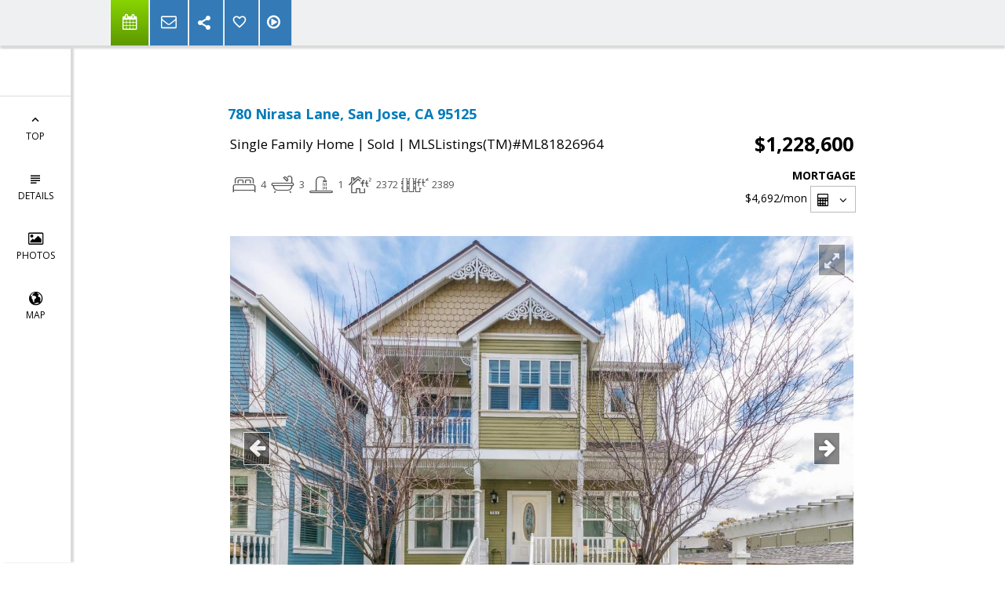

--- FILE ---
content_type: text/html; charset=utf-8
request_url: https://www.google.com/recaptcha/api2/anchor?ar=1&k=6LcGuSAUAAAAAMb457bWlGuEZ6IUGB1SNkLgHvC3&co=aHR0cHM6Ly9wZXRlcnNlbnJlYWx0eXRlYW0uY29tOjQ0Mw..&hl=en&v=cLm1zuaUXPLFw7nzKiQTH1dX&size=normal&anchor-ms=20000&execute-ms=15000&cb=30xjaspct5d6
body_size: 45790
content:
<!DOCTYPE HTML><html dir="ltr" lang="en"><head><meta http-equiv="Content-Type" content="text/html; charset=UTF-8">
<meta http-equiv="X-UA-Compatible" content="IE=edge">
<title>reCAPTCHA</title>
<style type="text/css">
/* cyrillic-ext */
@font-face {
  font-family: 'Roboto';
  font-style: normal;
  font-weight: 400;
  src: url(//fonts.gstatic.com/s/roboto/v18/KFOmCnqEu92Fr1Mu72xKKTU1Kvnz.woff2) format('woff2');
  unicode-range: U+0460-052F, U+1C80-1C8A, U+20B4, U+2DE0-2DFF, U+A640-A69F, U+FE2E-FE2F;
}
/* cyrillic */
@font-face {
  font-family: 'Roboto';
  font-style: normal;
  font-weight: 400;
  src: url(//fonts.gstatic.com/s/roboto/v18/KFOmCnqEu92Fr1Mu5mxKKTU1Kvnz.woff2) format('woff2');
  unicode-range: U+0301, U+0400-045F, U+0490-0491, U+04B0-04B1, U+2116;
}
/* greek-ext */
@font-face {
  font-family: 'Roboto';
  font-style: normal;
  font-weight: 400;
  src: url(//fonts.gstatic.com/s/roboto/v18/KFOmCnqEu92Fr1Mu7mxKKTU1Kvnz.woff2) format('woff2');
  unicode-range: U+1F00-1FFF;
}
/* greek */
@font-face {
  font-family: 'Roboto';
  font-style: normal;
  font-weight: 400;
  src: url(//fonts.gstatic.com/s/roboto/v18/KFOmCnqEu92Fr1Mu4WxKKTU1Kvnz.woff2) format('woff2');
  unicode-range: U+0370-0377, U+037A-037F, U+0384-038A, U+038C, U+038E-03A1, U+03A3-03FF;
}
/* vietnamese */
@font-face {
  font-family: 'Roboto';
  font-style: normal;
  font-weight: 400;
  src: url(//fonts.gstatic.com/s/roboto/v18/KFOmCnqEu92Fr1Mu7WxKKTU1Kvnz.woff2) format('woff2');
  unicode-range: U+0102-0103, U+0110-0111, U+0128-0129, U+0168-0169, U+01A0-01A1, U+01AF-01B0, U+0300-0301, U+0303-0304, U+0308-0309, U+0323, U+0329, U+1EA0-1EF9, U+20AB;
}
/* latin-ext */
@font-face {
  font-family: 'Roboto';
  font-style: normal;
  font-weight: 400;
  src: url(//fonts.gstatic.com/s/roboto/v18/KFOmCnqEu92Fr1Mu7GxKKTU1Kvnz.woff2) format('woff2');
  unicode-range: U+0100-02BA, U+02BD-02C5, U+02C7-02CC, U+02CE-02D7, U+02DD-02FF, U+0304, U+0308, U+0329, U+1D00-1DBF, U+1E00-1E9F, U+1EF2-1EFF, U+2020, U+20A0-20AB, U+20AD-20C0, U+2113, U+2C60-2C7F, U+A720-A7FF;
}
/* latin */
@font-face {
  font-family: 'Roboto';
  font-style: normal;
  font-weight: 400;
  src: url(//fonts.gstatic.com/s/roboto/v18/KFOmCnqEu92Fr1Mu4mxKKTU1Kg.woff2) format('woff2');
  unicode-range: U+0000-00FF, U+0131, U+0152-0153, U+02BB-02BC, U+02C6, U+02DA, U+02DC, U+0304, U+0308, U+0329, U+2000-206F, U+20AC, U+2122, U+2191, U+2193, U+2212, U+2215, U+FEFF, U+FFFD;
}
/* cyrillic-ext */
@font-face {
  font-family: 'Roboto';
  font-style: normal;
  font-weight: 500;
  src: url(//fonts.gstatic.com/s/roboto/v18/KFOlCnqEu92Fr1MmEU9fCRc4AMP6lbBP.woff2) format('woff2');
  unicode-range: U+0460-052F, U+1C80-1C8A, U+20B4, U+2DE0-2DFF, U+A640-A69F, U+FE2E-FE2F;
}
/* cyrillic */
@font-face {
  font-family: 'Roboto';
  font-style: normal;
  font-weight: 500;
  src: url(//fonts.gstatic.com/s/roboto/v18/KFOlCnqEu92Fr1MmEU9fABc4AMP6lbBP.woff2) format('woff2');
  unicode-range: U+0301, U+0400-045F, U+0490-0491, U+04B0-04B1, U+2116;
}
/* greek-ext */
@font-face {
  font-family: 'Roboto';
  font-style: normal;
  font-weight: 500;
  src: url(//fonts.gstatic.com/s/roboto/v18/KFOlCnqEu92Fr1MmEU9fCBc4AMP6lbBP.woff2) format('woff2');
  unicode-range: U+1F00-1FFF;
}
/* greek */
@font-face {
  font-family: 'Roboto';
  font-style: normal;
  font-weight: 500;
  src: url(//fonts.gstatic.com/s/roboto/v18/KFOlCnqEu92Fr1MmEU9fBxc4AMP6lbBP.woff2) format('woff2');
  unicode-range: U+0370-0377, U+037A-037F, U+0384-038A, U+038C, U+038E-03A1, U+03A3-03FF;
}
/* vietnamese */
@font-face {
  font-family: 'Roboto';
  font-style: normal;
  font-weight: 500;
  src: url(//fonts.gstatic.com/s/roboto/v18/KFOlCnqEu92Fr1MmEU9fCxc4AMP6lbBP.woff2) format('woff2');
  unicode-range: U+0102-0103, U+0110-0111, U+0128-0129, U+0168-0169, U+01A0-01A1, U+01AF-01B0, U+0300-0301, U+0303-0304, U+0308-0309, U+0323, U+0329, U+1EA0-1EF9, U+20AB;
}
/* latin-ext */
@font-face {
  font-family: 'Roboto';
  font-style: normal;
  font-weight: 500;
  src: url(//fonts.gstatic.com/s/roboto/v18/KFOlCnqEu92Fr1MmEU9fChc4AMP6lbBP.woff2) format('woff2');
  unicode-range: U+0100-02BA, U+02BD-02C5, U+02C7-02CC, U+02CE-02D7, U+02DD-02FF, U+0304, U+0308, U+0329, U+1D00-1DBF, U+1E00-1E9F, U+1EF2-1EFF, U+2020, U+20A0-20AB, U+20AD-20C0, U+2113, U+2C60-2C7F, U+A720-A7FF;
}
/* latin */
@font-face {
  font-family: 'Roboto';
  font-style: normal;
  font-weight: 500;
  src: url(//fonts.gstatic.com/s/roboto/v18/KFOlCnqEu92Fr1MmEU9fBBc4AMP6lQ.woff2) format('woff2');
  unicode-range: U+0000-00FF, U+0131, U+0152-0153, U+02BB-02BC, U+02C6, U+02DA, U+02DC, U+0304, U+0308, U+0329, U+2000-206F, U+20AC, U+2122, U+2191, U+2193, U+2212, U+2215, U+FEFF, U+FFFD;
}
/* cyrillic-ext */
@font-face {
  font-family: 'Roboto';
  font-style: normal;
  font-weight: 900;
  src: url(//fonts.gstatic.com/s/roboto/v18/KFOlCnqEu92Fr1MmYUtfCRc4AMP6lbBP.woff2) format('woff2');
  unicode-range: U+0460-052F, U+1C80-1C8A, U+20B4, U+2DE0-2DFF, U+A640-A69F, U+FE2E-FE2F;
}
/* cyrillic */
@font-face {
  font-family: 'Roboto';
  font-style: normal;
  font-weight: 900;
  src: url(//fonts.gstatic.com/s/roboto/v18/KFOlCnqEu92Fr1MmYUtfABc4AMP6lbBP.woff2) format('woff2');
  unicode-range: U+0301, U+0400-045F, U+0490-0491, U+04B0-04B1, U+2116;
}
/* greek-ext */
@font-face {
  font-family: 'Roboto';
  font-style: normal;
  font-weight: 900;
  src: url(//fonts.gstatic.com/s/roboto/v18/KFOlCnqEu92Fr1MmYUtfCBc4AMP6lbBP.woff2) format('woff2');
  unicode-range: U+1F00-1FFF;
}
/* greek */
@font-face {
  font-family: 'Roboto';
  font-style: normal;
  font-weight: 900;
  src: url(//fonts.gstatic.com/s/roboto/v18/KFOlCnqEu92Fr1MmYUtfBxc4AMP6lbBP.woff2) format('woff2');
  unicode-range: U+0370-0377, U+037A-037F, U+0384-038A, U+038C, U+038E-03A1, U+03A3-03FF;
}
/* vietnamese */
@font-face {
  font-family: 'Roboto';
  font-style: normal;
  font-weight: 900;
  src: url(//fonts.gstatic.com/s/roboto/v18/KFOlCnqEu92Fr1MmYUtfCxc4AMP6lbBP.woff2) format('woff2');
  unicode-range: U+0102-0103, U+0110-0111, U+0128-0129, U+0168-0169, U+01A0-01A1, U+01AF-01B0, U+0300-0301, U+0303-0304, U+0308-0309, U+0323, U+0329, U+1EA0-1EF9, U+20AB;
}
/* latin-ext */
@font-face {
  font-family: 'Roboto';
  font-style: normal;
  font-weight: 900;
  src: url(//fonts.gstatic.com/s/roboto/v18/KFOlCnqEu92Fr1MmYUtfChc4AMP6lbBP.woff2) format('woff2');
  unicode-range: U+0100-02BA, U+02BD-02C5, U+02C7-02CC, U+02CE-02D7, U+02DD-02FF, U+0304, U+0308, U+0329, U+1D00-1DBF, U+1E00-1E9F, U+1EF2-1EFF, U+2020, U+20A0-20AB, U+20AD-20C0, U+2113, U+2C60-2C7F, U+A720-A7FF;
}
/* latin */
@font-face {
  font-family: 'Roboto';
  font-style: normal;
  font-weight: 900;
  src: url(//fonts.gstatic.com/s/roboto/v18/KFOlCnqEu92Fr1MmYUtfBBc4AMP6lQ.woff2) format('woff2');
  unicode-range: U+0000-00FF, U+0131, U+0152-0153, U+02BB-02BC, U+02C6, U+02DA, U+02DC, U+0304, U+0308, U+0329, U+2000-206F, U+20AC, U+2122, U+2191, U+2193, U+2212, U+2215, U+FEFF, U+FFFD;
}

</style>
<link rel="stylesheet" type="text/css" href="https://www.gstatic.com/recaptcha/releases/cLm1zuaUXPLFw7nzKiQTH1dX/styles__ltr.css">
<script nonce="DBxKVWAyZdj8v0Gz5XqOcw" type="text/javascript">window['__recaptcha_api'] = 'https://www.google.com/recaptcha/api2/';</script>
<script type="text/javascript" src="https://www.gstatic.com/recaptcha/releases/cLm1zuaUXPLFw7nzKiQTH1dX/recaptcha__en.js" nonce="DBxKVWAyZdj8v0Gz5XqOcw">
      
    </script></head>
<body><div id="rc-anchor-alert" class="rc-anchor-alert"></div>
<input type="hidden" id="recaptcha-token" value="[base64]">
<script type="text/javascript" nonce="DBxKVWAyZdj8v0Gz5XqOcw">
      recaptcha.anchor.Main.init("[\x22ainput\x22,[\x22bgdata\x22,\x22\x22,\[base64]/[base64]/[base64]/[base64]/[base64]/[base64]/[base64]/[base64]/[base64]/[base64]\\u003d\\u003d\x22,\[base64]\x22,\x22LWw5WMOAeRDCg8KgwpLDnMKQw7/CgsOQMsK9RsOSfsOsOcOSwoBgwpzCiibCiHdpb1XChMKWb03DnDIKemLDkmEOwpsMBMKcUFDCrRtkwqEnwqbCqgHDr8Ouw5xmw7ojw54ddxDDi8OWwo1kS1hTwpPClSjCq8OcPsO1ccOGwrbCkB5LGRNpTifCllbDrRzDtkfDh0ItbzM/dMKJPz3Cmm3Cr23DoMKbw7vDkMOhJMKDwr4IMsO2NsOFwp3Cv3bClxxkLMKYwrUgKGVBYloSMMO/enTDp8Oqw6Mnw5RswrpfKCTDvzvCgcOCw4LCqVY0w7XCilJ2w4PDjxTDhiQ+Px3DusKQw6LCj8KQwr5ww7zDhw3Ch8OXw6DCqW/[base64]/[base64]/e33CusKMwo/Ci8O8w57DrMOAI8KvH8O5w6LCizfCrMKpw49Manluwp7DjsOwSMOJNsKpDsKvwrgaEl4USwBcQ33DhhHDiF3CncKbwr/CuHnDgsOYfMKxZ8O9EzYbwrooJE8LwoIowq3Cg8OGwphtR2PDg8O5wpvCqm/Dt8OlwpxPeMOwwqZUGcOMQAXCuQVkwpdlRk7DuD7CmSPCisOtP8K9MW7DrMOrwrLDjkZSw5bCjcOWwr7CqMOnV8KlJ0ldKMKlw7hoIibCpVXCtkzDrcOpBU0mwpl7UAFpUcKMwpXCvsO/e1DCnwgtWCwiEH/DlXYiLDbDu0bDqBpENl/Cu8ORwpjDqsKIwqPCi3UYw5HCn8KEwpcWJ8OqV8K6w4oFw4RKw5vDtsOFwp1iH1NKQcKLWgM4w755wqFTfilaQQ7CunjCpcKXwrJeEi8fwpDCkMOYw4oQw4DCh8OMwrQKWsOGY3rDlgQyenLDiEzDrMO/wq0DwoJMKQprwofCnipaAHxzWcOiw7nDpxHDiMOkKMOrJzNbQlTDnW7Cv8Oqw5PCqRbDksKdPMKWw5UQw7XDusOuw7p0BMO6IMOxw43DrCcoAi/DtBbCliDDtMK5QMOdFzIpw4R/C2vCqMOFIsKGw4E2wo80w5siwqHDm8OUwpjDlVwRCm/[base64]/ZBIAw57DjwHDuMKEbMOUL8ONw6fCu8O0OsKqw7fCq1fDjMOgTcOtIzHDlXslwohcwrFET8OPwo7CmxEkw5UPMmxawq3ColrDo8KJdsOGw4rDiA4yeBjDgR1lSnXDkxEhw7N8W8O3wptfWsKAwrg+wpkFNsKJK8KAw73DncKjwq0OAC/Dg1jDhV0VbWoNw548wqHChcKgw5ctQMOTw5XDrSvCuxXCknPCkcKRwq5hwpLDqsKdbsOdS8Kkwq85woIXLQnDhMO/wrzCrsKpOX7DvcKcwofCt2o7wrNGw70Yw5IMFDJWwpjDjcOLUX9Cw4FIKD8FfMOQW8O1w7VLfWnDqcK/SiXCkDsgC8KkeknCqsOtGMOvUTBiW3HDs8K4Y0NDw7rCtFTClMO8OFvDo8KfPk1rw4lFwo4Xw6o5woNoQMO1EkDDlcK8C8ODKEtowp/DjFTCpMOtw4kHw6sEYMKtw6FDw75MwobDq8OqwrMeCXo3w5XDpsK/WMK7TQLDjBsVw6HCsMOxw6RAKURnwobCu8O0TUhXwp7Dm8K4UcOYw4jDk2NYc0TCocOxS8Kqw5HDlHnChMOnwpLCmMONSnpwbsKGwrcjw57Cg8Kvwq/[base64]/[base64]/[base64]/[base64]/DtTkGwrjDjsKodwTDlcKAwqnCtA/DpsKKa108w4tfKcOXwo8xw6TDvzzDjGkdfcK/wqUtJsOyMGPChgtnw6TCjMOWJcORwo3CmVvDvcOrERHCnCbCr8OiEMOBA8ORwq/[base64]/OWIBcXkWe8O0akAzWMOvw4UNfBjDuhzCqC4GUDNDw6zCtMK8E8KAw7JkEsKHwpssUzDCrVTCskhywrgpw5HChALCvcKbw4jDtCPCnmbCnzRKIsOMfsKawqIkUk3DtsK9F8Ocwp3CkEwpw4/DisKUXgtmw54PdsKvwo51w57Cp3nDqVrCnFDDixpiw5l/Gz/CkUbDu8KXw7hMZhLDg8KIaQMJwonDmMKMw5bDjRZBdMKLwpFJw6QzH8OSDMOzZcKow5g1GcObJsKGEMO8w4TCqMKZQ1EueyF/Bh16wqVIw6DDm8OqR8KLTU/DqMOOe2AYe8OFGMO8woTCrcKERDVQw4PCtivDq2zCjsOgwqvCszlBw7YFBWHCniTDqcOcwqU9ABAmODfCml/CrSnCrcKpSsK3wrzCoSsowp7CusKJZcKCD8OSwqhEDsOTPUsdLsOywp1NJQNdB8K7w79sDCFnw5zDuQ0yw5fDr8KoOMORSDrDlWI7S0LCjAcIX8OPJcKiCsOPwpbDssKyBm15V8KheGvDucKfwphlf1UYV8K0Fg5RwrHCm8KZWMKIH8KBw6HCnsObK8KzU8K/wrXCm8O3wpURw47ConcwNh9dasKRb8K5Zn3DsMOlw4pTDTUPw5TCqcKyQsKUADbCrsK1bSctwoVcDcOeD8OUwoNyw5A5KMOrw5lbwqUkwp/DpsOiDQ0nJ8KueCvCmiLDm8OhwpUYwqUUwpA1w5vDisO8w7fCr1LDvCbDmsOiScKzFgh4TW7DoRHDncK3KkNQfhZaO1zChx5bV3cEw7rCt8KjI8ONJgdNwr/DjGLChlfCv8Kgw4XDjCEuW8K3wr4BbMOOWRXDlw3CpcKnwqogw63DtG3CusOwaUwFwqHCmMOoe8OUN8OhwpjCiRDCnEYQeRjCjcOowqTDvcKGAXzCi8K4wqbDrUcDT0nDocK8E8KUGjTDvMOuOcKSL0/[base64]/[base64]/[base64]/KcKBwpPDjsO+wqjCqUbDkHvDhl1xW8OHWsOvwoB0Gm7Cmxd5w6xwwo/Ckjd/woXCkAXDuUcseRjDhCXDtBh2w58heMKWOMKMPk7DpcOKwp3ChcKYwozDp8OpKsKETsOywoVewrPDhMKlwoIbwqbDo8KZF0jCqBYww5DDlg/Cs07CkcKPwrp0wojDp3PCsiceL8OGw5vCs8O8MwbCmMKHwrU8w5bDlyPCpsOacMODwqHDncKiwrgwHcOMBsOgw7jDpmXCkcO8wqDCk03DnjQvZMOlQMKxeMK/w4sKwoLDsjUWCcOmw5rDuFQjEcOuwrzDpcOaPcKew4LDnMKfw452an1Rwq8KBMK/wpTCoSx0wrbCjVLCqyzCpcK8w7k0NMK+wpNMOE10w4DDqyhjUm4yTsKJW8O9UQrCiH/CiXQ4JkUKw7XCkCYyNcKTIcOTczbDrXcAEMOIw6B/E8ObwpAkesK+wqvCjWwoXVNhLSYGPsKJw6vDvMOmHMKxw5YWw5rCoj7Cnxlew5PDhFzCvsKdwoozwpLDjmvClBRmwrscw67DsyYLwpYgw7HCtVfCsCV3LGJCdw0twobCisOWLsKwSg4OQ8ObwpvCi8KYw4vCrcKAwpRwATnDiWUGw4U4TMOBwobDh33DgMK5w7w4w4/[base64]/w7wrw7bCiQ9Qb8KfbW1fwrZLM8O1w7cgw6PCkVcDwpLDhMOIEkTDrUHDniZxwqgfJcKFw6I7wpjCpcK3w6TDuSADQ8KUXcK0GwrCnUnDnsKbwqVpYcOAw6w9acKGw4YAwoB9O8OUKT7DlA/CksKTOTI5w7U0PwDDhwdCwq7CuMOgZcKoYsOcIcOZw4zCtsOrwrl4w4FtZy7DmUFSSnVHwqdhVcK4wrgIwqvDlzIZPMObOCVee8OUwo/DrDtVwp1TJGvDhALCoiHCrEXDl8KXe8Kbwq84Ez1ww516w6x/[base64]/DgSLChMKiFTNmwqtZew7CvsKlw4B4woghWcKGwogOw43DiMO5w489M0VbcBrDhcKRNhPChMKOw4zCp8Kbw4seIsOLUV9SbT7DtMOVwrNTEn7CvcOjw5BeegRNwpIzSHXDlwnCjXMGw6zDmEHChsKeGcKcw5gTw4oLVydBYRJiwq/[base64]/Cr0bCv8K/w4YHw4TCg0LCuzxCUUYkP1TChcKnwq4Owq/CgzzCo8OgwqY9wpDDjcK9ZMOEIcOlKmfClCADwrTCtsOlwp7CmMOUGMOvexEFwo8gAlzDiMO9w699w4HDhn/Dr2jCjMOfesOIw7c6w7h4cHXCrkzDpQhWUgPCvlHCo8KZXRbDjFlgw67CrcOWwr7CujZhwrBXXxfCpCBYw43DrcKXAsOyQDg9HVzCkg7CncOcwo/DqMOBwqjDvMOUwq16w5LCs8OlUTAPw4lUwrTCnG7CjMOIw4xjYMOFw7ExB8Kaw69Ww4gtAVjDv8KiNsOoS8O7wpXDtMOYwpVNejsOw5HDuyBpEH7CrcOFED1MwqzDrsKQwq0jS8OHLk0eH8OYLsOmwr/DisKfAMKTwqfDi8K5d8KCEsORR2lvw6QXfRI0b8OvHXFfdwDCtcK0wr4oXGRTH8Kdw53DhQsFLE5AO8OpwoPCqcOlw7TDgsKyAsKhw6rDpcKLD0vCgcOew73Cq8Krwo1QTcO/wprCnWTDuj3CmsOSw43DnnbDmksYGGA6wrQfa8OCB8KBw55pw6RowrzDvsObwr81w7/DqBgNw40URcK2ADvDkzxdw6hHw7VMSQLDvVA5wqkiZcOkwpYLOsOVwrkTw5VRbsOGfUsdKsK5B8O7Y2ARwrR3UXXDgsKNGMK/w7rCpTvDmX/Di8Oqw57DiEBEd8Ogwp3CpsOwMMOTwoNZw5zDk8OxTsOPQMOZw7TCiMKvPFBCw7sqFcKLI8Ocw4/[base64]/w65Jw7lzw7jDvcKEScKqTsKgwqhBSxJSc8OAUlQUw7ADAmAxwoULwoJIUiE8AwEVwpXDmjrDn1rDjsOvwpAww6DCtwPDoMOJa2bDk2oMwp7Cjjl0URLDixBrw73DtkRjwprCu8O/w5LDsgLCoDTDn3pEbiM3w5TDtgkcwoXCh8OcwofDtAE7wqAGST3CjCZawoTDt8OqHSzCkcOqQlfCgBzCqcOXw7vCsMKNwqPDvsObTkvCiMK2JworJ8OFwpPDvSE0aWsVdcKhRcKiYF3DjGXDvMO/[base64]/[base64]/CuVrDq8OSRcK5CWE2c17Cj8Osw4LCrcKDwovCqiPDgmAKw4kXWMKkwpfCvjfCrMKaVcKEWTfDu8OcfXZdwr/DqcKcQkzChDI5wpHDjEsMAW1lI3Y7wrFBXG1Ow7/CkFdIW0/CnHHCoMOFw7lOw7zDkMOBIcO0wqMJwq3Ckx1Owp3DoETDij9Vw6c7woRDPsO7cMOcfsOOwp09wo7Du2h2wpXCtEMWwr45w7BYJ8OTw7IsFMKeC8ORwrQeDcKYOTfDtl/Dk8Ksw6oXOsOnwrrDqXbDl8KPU8OBZcOdwpo+UB9TwqQxwpLCrcOcw5JXwrFTa3IKJ0/CjsKnUMOew77DqMKPw5dvwokxEMKtJXHCnMK7w6HCp8KdwqZEO8OBBXPDicO0woHDq1cjJsKeNHfDiWjDocKvemEWwoViOcOTw4rCtVdfUlVrwrXDiCnDisKHw4jCiRXCtMOvER/DulENw7Nhw5LCm3jDq8OTwprCncKRbHEkDMOnDEU+w5PCqsOOZD90w5o8wprCmMKrPXAOA8OuwpsPN8KBOixxw4PDj8O2wpltSMK/[base64]/[base64]/CpV7DnUhEC3l+EsOfw5g9w6dxW3MRw5jDpkzDjsOzL8OBUhjCkMK6w4otw4gVJMOBLnfDqE/CvMOZw5ADb8KPQFQpw7fClcOyw7xjw77DtsKlWcOdPxROwqlIL29/[base64]/KMK3w7ViYRsvVlbDnMKjRsOQwrTClivDocKgw7rDpcKcwr3DiigEKzDCiA7Cv38aIixywqgFesK2O3BSw7bCiBnCt1XCqMKfJMOqwqYiccO6wpXDukjDnTIcw5jChcKmUF8gwr7CixhHV8KpIHbDpMOlE8OpwosLwqMVwp0/w6rDuSfCn8Kdw5Y9w5zCocKZw4gQVWjCnQDCgcO9w4Vtw5XCqWfCvcO9wqzCpGZxXsKcw45Xw68Sw7xIXULDp1NefRzCisKJw7jCrmtKw7wJw6gBwoPChcOUe8K/B3vDpcOUw7zCi8OxIcKYMz/DljRobcKqC1YCw4XDiwnDlsOxwqhMMEEIw7YDw4PChMO+woHClMOzw4gsfcOHw7VYw5TDscOsOsO7wo1aTgnCsRrDq8K6wrnDvShQwoFTXMOiwoPDpsKRBcOcw6B/[base64]/CsANyVjDDqsKZwp09fMO/[base64]/Crw4Mw4dHwrbDqxM8wo8zLgnCrcKIwq7CgVnDusOpwo8ATMKdb8KBahY8wofDpCnDtMKiUidRVTAuVyHCgAd7SFMgw6dnVxwiIcKKwrIcwq3CtMOIw7vDsMOYXikfwrLCtMOnP3wLw4rDoVQsXsKtLCdBSQ/CqsOQw7XCssKCEsOncR46wrJSDwHCksOLB0DCtMO6Q8KLX2nDjcKdBxtcZ8OrezXCkMKOZ8OMwoPChjoNwrbCkhh4PcONY8K+HXcvw6/DjGt5wqodKD5vFXwGS8KEZE5nw68Lw5/DsgtsSFfCgyDCssOmYHwxw6ZJwoZEMMOFKUZRw5/DtcK+wr1vw4nDjSLDk8OxEkkwWWpOwog5bMKRw5zDuD04w7DClTolQh3Do8Kiw6LCmMOBwpZMwpnDjjYOwqvCrMOYHsO/woEIwq3DgwHDuMKMGihsMMKnwrA6aF09w6ADZkw/[base64]/Dol8pw4HChTBnOMOew69CwqXDtkLCmFDDtMKiwqo6D2YGccO8aTPCgcOVASPDncO6w5FPwqgXFMOvw49LecO0Tg5DX8OVw4DDqGxEwrHCmkrDpTLClC7CnsOnw5YjwonCjAbDozFpw6U/worDksOhwrQuZn/DvsK/Xx9YTHlDwpBvYXvCocOCbsKeB3hNwox/wo9/[base64]/CgMOkfcOvZcKHwoo0wqgbTMKQwp5RGMK9wrkMwpvDiyTDvWpSZRvDuDk2BsKcwrfDk8OjWxvCiVlrwqE2w54qwr7CghsOd3jDksOXwqotwpLDucO/w4FdEFhtwoLDqsOIw4vDv8KAwq0nasKVw6rDvsKsT8Ojd8OBCQNSIMOHw5XCowcbwqDDs1kswpFhw4LDtzFBScKYGMK+d8ORNMO/w4ZYEMOUD3bDqsOPNMKkw48Ec03Ci8KBw6bDpgLCtXYQUVhzA0Ipwq3DpVzDlSDDssKsDTvCtlnDmGbChgrCisKKwqNTw7wYcGRcwqfChHQ7w4TDrMO5wrvDm1gJw5vDhm5qdkhXwqRAXcKmwq/CjEPDnlbDvsO8w6gcwqZJX8OBw4XCvSMSw4BzJ38Iw5cZUDBtFHJcwpo1S8KCD8OaJWUtBsK1azHCq1rDlC3Di8KBwpbCr8Kjwr1ZwpQpM8OqUMO3BRckwp8NwpNNKAvDp8OPNn5TwrDDk0HClBvCi2XCngvDvcOhw69Rwqhfw5Jgcz/CiFbDgzvDlMOnbDk3ecO6eUUXU03DmVctNQDCtmNNKcO+woRXKjIMCB7DocKYOmokwqPDjzLCg8Orw6kPCTTDicOKAyrDiCcWTsKCS2Irw4fDlWnDo8KCw59Xw6IYMMOmcFvCisKTwoRheXHDhMKESg/DlsK0dsOxwpTCpjl9wpPDpGgbw6gwOcORNkLCsRPDownChcOWLsKDwq99CMOnDsOcXcOAIcKEHVzChhYCc8KhesO7TFBsw5HDmsKywoJQGsO8byPDicOTwr/DtAIFcsOtwqJ9wo8/w4nChkpDIMOzwoIzGMOswpYbTlJNw7HDucK5FcKMw5DDtsKbI8KWCSbDiMO+wr5KwpjDoMKOw7nDtMKda8OvFSMdw48UZsKQS8O/Vi01wrIvNzLDlUslNFt5w5TCi8K/wrxgwrTDlsOebBrCrX7Cj8KJFsKvw7LChWjDlMOIE8OQR8OybFpBw4orbsKRCMO0EcK/w7PDiDfCpsK9w5g1L8OAIEDCpVh+wrMoYsOvGydDVsO1wqt4UVDClGvDpWDDrSXCiXBcwoYpw4XDigHCuX44wqhzw4LClEzDlMORb3XCj3vCksOAwp/DnsKSFmTDjcKsw7wiwobCuMK4w5TDqGZ3NDIxw6NPw6V1NAzCixASw6vCqMOoEjcFJsKewprCq10awrd8UcOJw48UAl7Cs2jCgsOgZ8KIE2wSFcKFwoIWwpvChyhLFjo1Cyd9woDDvFM0w7U4woBZGmjDr8KRwqvCrgFeSsKWCMKswqMwYnRYwppKKMKrc8KbX1p3OQ/CrcKhwo3Ch8K9XsKnw7PCiAx+wqTDq8K1G8OGwo11wq/DuTQgwpvCr8ONWMOSJsK0wpPDqsOfJsOGwq9lw4DDo8KVVxozwpjCuVlOw6xeEWpjwpDDlnXCsmLDgcKNdSLCtsOmbVlLQCRowoEsJgI8XsOnenBJC3QUGRd5O8KBb8O5McKpbcKywrY3MMOwD8OVannDr8OXIgzCuSvCn8OgScOmDEcQUsO7ZjDCocKZOMO/woEoU8O/[base64]/CiMK8F8KmwpPCksKHwrdHLcKGw6vDvDDDi27DsCHDpD3Dv8OKX8KGwqLDoMOAwrvDisKAwpLCtm/Cp8OufsOPfD3DicOgHsKMw44cC2p8MsOUBMKOcwpZV0DDhcKZwpTCgMOVwoYpw7IvOjPDkyfDnFbDvMO8woXDnUghw7xjCWE0w7rCswjDsD5FKEjDqgd0w4/Dnw/DocKLw7HDpA/CtsKxw5Rkw4B1wq9dwoPDg8KXw53CsCdaSAJofAIcwoXCn8OWwqDCl8KDw7LDlU7DqQkcRDhZbsK4Jn/DoQwTw7bCnMKADsODwosDB8OQw7nDrMK1woI7w7nDncOBw5fDr8KUSMKBRxzCocKIwovCiC3DimvDhMKtwr7CpwlbwqRvw5NLwpvClsO+OVkZcyvDocO/PirCrMOvwoXDuDpvwqfDhQ/[base64]/CpiAIwrLCq8Orw5oDwrIMBFjDtcO7U8OLw40aCsKUw5ZIaSfDjsOHX8OAGsOdWybDgF7CpgfCsn3ClMKnLMKEAcO3HnfDvTbDiRrDr8O/[base64]/DonrDn8ORw5sQw4MWPMKPw7rCkkjCrcOjw77Dg8OaSRnDvcOkw5PDgzLCpMK2a3PCgloCw4PCqMOjwqc4O8OBw4/[base64]/[base64]/Cs1sew7zCkVXCv2HCvMK+VMOxYUxfGXjDk8ORwogDLw7CvMOXwpXCmsKrw6QpEcKPwr1LEMKCKMKABcORw6DDrcOtHjDDrmBhMWdEwpEbW8KQeGJAN8OZw4nCr8KNwqRlacKPw7zDljR6wrnDlsOrwr/CuMK6wrdpwqLCt3/DhSjClsKlwoPCv8OgwprCjcOWwpHClMKdQ1EBB8OQw6BHwqk9eGrCi17DocKZwpLDjsOCMcKewr/DncOYC2kdTBB0d8K/SMKdw4bDqErCsTI+wrvCisKfw4TDpSLDoF7DhEXDtnvCvzoQw74ewoYgw55Iwr/DoDQKwpRpw5vCvMO/M8KRw5NTUcKvw6/DqkbChWRHSlxKC8OZa1DDn8O5w417RgLCicKFcMO7IhNrwqN2aU5PMzY0wqxeaWo5w5Uxw4VnQsOCwoxfccOOwpPCmnhTcMKQwqjCnMOeScOOQ8O0aXzDpcKuwoA2w4dFwoRHRMOmw7dTw43Ci8KwP8KLFhnClsKewpPDucKbQcKWA8OIw48wwqEYS2MwwpHDi8O/wpXCmirDpsK/w719w6TDgW7CmR5JCsOjwpDDuzB6LGvCkXw2B8K7P8K/KsKZFGfDuR1Iw7HCuMO/EVPCumszIsKxJcKewpIwQWTDjQJLwrbDn2pZwprDlSoye8KEZ8OtNnzCscOywobDqR/DmXB3JMO8w4LCgMO4DSzDlcKpIcOewrIreVvDrnYiw5HDtEIEw5BywrBWwr3CvMOnwqfCsyxkwo7DsgYWGsKJADw6acO3AWBNwrozw6MVLjPDsHnChcO9w55LwqrDjcOQw4lDw4Jww7JewrjCucOKTMOkMyt/PCDCvcKIwrcVwoHDk8K4wqk7SylFQRQMw4ZVZsOTw742QMODSSxGwqTCjcOlw73Dgk5nwrghwrfCpzbDuBNLK8Kuw6jDv8KOwpRdNw/Dli3DgsK9wrhVwqJ/w4VxwpkgwrcsdgLClS5YXhtXMMKsblDDvsOPKWXCj2wlOFtKw6YKwoTDuAEMwrUWMRbCtG9BwrDDmCZowrHCikTDiRtbOMO5w6fDlEMdwoLCq0lzw59JO8K+FsO5dsKSB8OdNMKJADhCw4drwrvDhiECSzgkwrDDq8K/PgoAw6/DoTNewocnw7XDjSvCvQzDtw7Dm8OqF8O5w7k/w5EJw4g8fMOWwoHDoQ4JVsKGLVTDlWrCkcOkWzDDvGdeS0AwXMKJLjUOwq0uwqLDjnlDw6nDkcODw4bCjnZsVcO6wpbCjcKOwq53wrVYBng9MDjCulvCpB/Dn2TDr8KpNcKew4zDlnPCnycLw48IXsOsEVXDqcKyw5LCisOScsKBX0N2wrdiw58Uw51Xw4YabsK9CiUbFTFhasO/SF7CjMKrwrcewqnDryZcw6oQw7gDwr1YelZhAxwSDcOOIVHCpinCuMObH3csw7DDk8O+wpIAwojDumc9YzFow6/CocKSN8OQEMKKwrB+Tk7CoE/Dhk9qwq5aC8KSw4zDnsKULMKlamrDicOMbcOFOcKDMVXCs8K1w4jCpwPDkSFpwo5yRsKOwoM4w43CrsO2GTLCqsOMwrkVGTJZw586QTVsw4lkTcO7wrvDhsOuR1YqMi7CnMKZw5vDpDfCq8OcesKHKX3DnMOxDArClCZMHCt/[base64]/[base64]/[base64]/w5oMwqbDq8OhdznDrR/Cn8KdVsOyc0VUwoXDvh7DhQoxXsOcw4ZsXcOdZkg7wrM8fMO1IMOvdcOBVG8Zw591wqfDucKlwonDucOkwrBewp7DrsKNH8O0ZsOJLXXCl0/DtU7DiVwiwozDi8Oww488wrbCoMKfdMOOwqpAw5bCkMK5w7vDmcKKwofDlA7CkTDDvCNJN8KRIsO9LxJWwotUwo5mwqHDvcOcNWLDrU9ZFMKNKhLDiBsWPMOtwq/Cu8OKw4LCucOcC0jDh8K+w4gFw47DmnvDkCs7wpPDnXRqw63ChcK6Q8Kpwq/[base64]/DgiorwrsRw6R2EzvCrMK8BcO4w7spX8OpcW7ChsO8wrzDkD4lw6AoYcKWwq4aZcKwdUgHw607wpHCrsOIwp1uwqwbw6ctXlnCksKaw4nCncOawqYPIsOlw6TDvFMgw5HDlsK1wq/[base64]/wqzDtMKFdxN+FyQGDXVkK0/DscKjwqQ3w7p7PcKVZcOtwojCk8OxRcKhwpvDky9QBMOGFk/CgGQ4w7TDgyHCsUEVdMOxw5Y2wqrDu0VgCQLDhMKOw7EHAsK+w7XDvcOlfMOiwr4aWTnCsW/CnEQxwpfChkoXAsKbLiPCqx0fw5JDWMKFOMKCPcKHckQiwpBrwr55w6l9w4FKw5zDgygtXl4AFsKVw5h3MsOPwr7DmMOPEMKNw7/[base64]/XcKlwoPCvsO5PWjCj3bDvU/ChQRrecOEAcOhwqjDocO6w7JGwqR0O207EcKZwpUDBMK8ZQXCmcOzeHbDmyZGAGdaGwjChMK+woYPUTrDk8KiZkbClC/CrcKIw4NXB8O9wpLCrcKgQMOIBXDDqcKJwp8hw57DisKLwovDgHzCn14ww6QYwo4hwpTCnsKfwrXDjMOiRsK+KMOTw7ZAwrHDhsKpwoNIw7nCoj0eM8KYCcKbdFfCq8OkHkPCj8OMw6cpw5Rfw6sXOsOrTMK8w74yw7/CknbDssKHwqjCksONOxYDw5AsXcKeUsK7aMKBdsOCXSfDrTMXwrHDjsOlwonCpVRET8K6F2xoRMKPw44nwoZfKX3CiAECw7Qow77CqsK0wqo7L8ODw7zCusOfLzzCp8KHw5NPw5puw4xDY8Kmw64ww4VTGl7DvjLCs8OIw6A/w7Flw7PCu8K+eMOYWTvCpcOFNsO4flfDkMO9Uz7DuGsHeEfDuQbDvAkBWsOrCMK7wqLDtMKxZsKzwpQ2w5ADUEFOwowAw5HCuMOtIcKow709wo8jPMOAwqDDnMOKw6pQH8OXwrlwwqnCkx/CmMORw47DhsKqw453acOeHcK9w7XCrjHCqMOtwp8AI1ZSf3LDqsO/CH84JsKBWm/DiMOpwpXDnSIhw5XDrEnCklvCuhlAL8KTwozCu3VowqvCvApdwrrCkmPClsKWCGg4wpjCicKVw5fDuHLCq8OnXMO+RAFNOj1EbcOIwqXDl2V+WRjDuMO6wofDsMOkR8Oaw71mQRTCmsO+bwI0wrLCi8O7w6Vpw5Ybw5/DgsOTDEcBWcOsAMOhw73CvcOWC8KWw6d9MMK4wo3CjT9nX8KAYcKzA8OiLsKuLi7Cs8O2ZV13BBVQwpNoMTdiDMKJwqZQfhFgw4EZw6XCvxnDkU5Mw5lncCnCsMK8wqEuFsO2wpctw67Dt1LCoCtxI1vCk8K/FMOnAHnDt0LCtBgrw7DCuXtpKcKGwqRjSW/Dg8O3wp/DsMKXw4XCgsOPf8OFOcKvSMO6SsOIwqtUaMOwTDMHwpPDp3XDrsOIc8OUw7UhScO4QcK6w5dbw64aw5/CrsKQRg7DnyPCjTwDwqnCiHfCtMO/L8OowrcVSsKQOTVBw74aY8OIBiJBcEBEwrPCusKZw6fDnV0NWMKBwphwPE/CrQEQXsOHLsKFwohLwo1Cw7Mew6LDt8KQKcOWUsK7w5DDhEfDkFoxwr7CosKIN8OJVcK9f8OmTcKOCMK4QcKeASxdRcOFBxp3PgAww6tGMcOAw5vCk8O8wobCgmTDoi/DrMODd8Kbf1s2wpUAORlYI8KWw5AlE8O4w5fCmcOuHlQlH8K+wq/CoVBfwpvCmT/ClQcIw453Mwsxw43DtURbRD7Drilxw5vDtiLChXVQw4FWO8KKw7TDuTDCkMKLw6Aiw6/[base64]/DqFpjwoxQScKow5hoX1nCi8KAf8KewpZ8wppwdi8cfcOiw5nDhsKDacK3B8OYw4HCuD8nw6zCusKJPMKtLTLDvTNRwobDtcK7w7fDjcKOw7g/FMO7wp8LYMKhGUI5wr7DrCpxQVkiMDDDo1fDsDxpYx/CnsKrw7hkVsKEPVpnw6R3UMOOwql4w73CpGkFXcOVwr5mTsKZwosBY0FRw4BQwqwnwrjDmcKAw6fDlFdYw7kaw5bDqEc1QcO3wql0UMKbB1LCpB7DpkEaVMOQRHDCtVdpO8KRBsKcwofCiRLDolspwoUIwpt/w693w7nDrsOjw6XDvcKdOh7DhQo1RHpzVxIhwrJHwoRrwrluw5diKi/[base64]/Cuzc+w7XDo8OtwrgUw7Rzdm4PXTIRwp0ywqfCo0hoZsKrw7TDuwkCIgPDoz9QFcK+ZsOXcGTDpsO+woE0CcKuIjVZw79gwo3Dt8O7VgnDmXrCnsKvQGxTw7bCn8KjwojCosOwwqPDrF1nwrXClCvCisOHB1h0QiQpwo/CscO1w67Cp8KEw5IpXzx5E2cLwpzCiWXCt0nCqsOcw4XDgsOvYXfDm2fCtsO8w4bDl8KowpQ+HxXCjhMJMCHCssO5MlPCm3DCo8OpwqvComsgaipGw4DDqnfCukxQP3dkw4fCtDk4VCJDPcKNSsOnHx/DtsKieMOhw6MFWmhuwpLClMODLcKRFT1NNMOkw7TCnzTDoUsdwpbDg8OSwqHCgsOGw4HCvsKFwoQlw4LCu8K8fsKHwonCpVRNwrg9DijCjMKMwq7DncKUIcOoW3zDg8OnaUrDsGTDpMK9w65oFsKkw77ChU/CuMKLdgxwGsKPZcO8wqPDqMKAwqAWwrDDvHEbw5rDnMKUw7NESsO5UsKxTHHCm8OGB8KbwqAAaxwMacK0w7YawpRtAMKWDsKnw7TCnRPCrcKiDMO/cFLDhcO/[base64]/[base64]/[base64]/wqLCq8KuVsKhwqlew7DChG7DusO/TMK2wokKwqpFVE8bwp/CisODY05YwrNmw4vCuFpiw7cqJTwxw7J/[base64]/CHXCnMKnwqXDqgjDkcOgwrtSw6VEXcOlOsKOw6vCqMOufC3Dn8OQw6XCusKRPRzCmHzDgQdnw6IhwqTCjsOiQWfDlC7Cj8OKKTHCo8O+wolYHsK7w5c4w4kCFgwDD8KRN1fCv8O/w6QKw4zCpsKXw7cDDBzDlWLCvBh4w4I5wrQVOwcnw5R9eTPDhygGw6DDpMK5Vgxwwqhuw5UkwrjDuh/CihrDlMOcw6/DvsKEMktiRcKpw7PDr3DDp2oyecOKAMO3w6lRH8OYwpbCkMKswpLDscOrVCNOaDvDqVPCtsKSwo3Crhcww67CtsOBDEvCkcOIXcO6f8KOwrzDjx/DqyFBUCvCmEcZw4zChQYxJsKeOcKlN37ClGzDlH4UFsKkQsOmwo/Dg2B2w6XDrMOnw6tUezDDn24zLmPDp0kKwpTCpiHCs3vCvTAQwqhwwqrCokN6Ow0odMKzeEAbccOQwrwOwrgiw4UDw4EDdjbCn0ApO8KfQcKLwrvDrcOqw4rCrxQkc8OBwqMgdMOnVXUrRwsawocNw4lnwpPDtcOyPsOyw5rCgMOPSDw/HHjDnsKuwqoMw79JwofDugTDm8KXw49Uw6bCjCPCosOSSAcdPE7DjsOqSzM8w7/DvSrCuMOjw6JkH3cMwog7EsKMRsOSw60wwqEQQMKlw43ClMOVAcO0wpFJH2DDl3tBBcKxIRHCpFB9woTClEwRw7h7FcKGZVzCr2DCt8ONPXXDnVYiwpkPXMKBJMKpbHYXUxbClzTCmcKbaV3Cn0/[base64]/LXsOw4p/wpzCqcK3wo7Ch8Kmw7nDgcOqwoB1w7oBIy4lwpQvasOVw6LDsQsjHhMWLsKewrXDicObEk3DrFvDlQ1kOMKAw4HDiMOCwrPCmENywqzCnsOGMcOXwpYeFi/[base64]/DjsKFeMK8w5BYwr94w5bCrSUxwrrDjnbCsMO6w6ltRTd3wqvDt2JZwq1wPcOew73CqQxaw5jDh8OdAcKoHWHCnhDCtV9bwqNvw44dLMOfemJdw7/[base64]/[base64]/CkVxXB8OJRsKjwoZBL0w4BRTDnh4pwrvDmW3DmsKUREfDrcKIJsOiw5LDjcOmA8OWTsKTGXzCqsOUETNOw5gSAcKteMO/w5nDgxUFaFnCkAh4w5RqwqBafSUFRMKVccK1w5kkw74Lwo9ceMKHwq5Bw55sXMOJVcKcwoh0w5XCusOtZFRGAgLCucOawr/DrsOKw7bDh8KTwpZ5I2jDgsObcMORw4HClSgbJ8KIwpRWM0rDq8Olwr3DvnnCosKAG3bDixzDtjdiTcOHWzHDrsOWwqwCw7vDhRgxIGAhA8OAwpwMZMKNw7IaXWDCusKrdX7DiMOEw4BEw53DmsKNw5pofDQGw4LCpDl9w6dzHQkVw5rDosKRwp/CtsK0woQtw4HCkjQpw6bDjsOOF8Oow6NNZ8OaIwzCq2TCpsKfw6HCpkhiZcO3w4IlEn4kWUTCgcOia1zDgMO9wotKwpwOLUHCk0QFwqbCqsKcw6DCv8O6wrpjdiZaClB4YgTCkMKrBE4hwo/CrgPCgzwiwrMzw6IywoXDo8Kowocyw7XCncK7wrHDoQrDggzDqjJJwrZgJmXCv8ONw4zDssK6w4fCncKiYMKibMKCw5DCvEPCksKOwpNRwq/Cv3lWw7/CpMK9BBtawqPCvirDrg/ChsOewrDCjj0dw74Bw6XCscOPJ8OJccKRdiNNfhJELsKwwp9Dw7wdeRMsaMKXcF0wEg7DuGNzUcOIdBE7NcKrIW/Cl1HCo35/w6prw4vCgcONw6xbw6/DvRUEdgJpwovCosOGw6/CqFvDkiDDicO3wp9Fw6XCqQFFwr3DvTjDs8K/w5TDlEEBwqkOw759wrvDoV7DrWDDln/DtcKVBRXDsMKHwqHDq1olwrx3PMKPwrRqPsKqfMOxw77CuMOCEzLDtMK5w75QwqFew7HDkSQeWSTDhMOYw4bDhQ5NDcKRwr7DiMKeOyrCusOqwqB0DcKrwoQBcMKVwooyMMKtCj/[base64]/wq1ZSsKQwq/DjsKKwoDClMKmw5lvHwHCoxFWc8Ktwq3Cl8KEwrDDk8Kmw5nDlMKQacO+G03CqsOCw78FNXsvesOPbizCgMOFwpXDnsORfsK8wrXCkmTDj8KVwrTDkUF5woDCpMKIPcOcFMOSVFd/FsKvTz5/M3jCoGpyw4xBIQAgCMOWw4LCnnTDplTDpcOOB8OSO8OnwrnCvMKWwrDCjzQ9w6FUw651aXkSwovDmsK1IXggVcOKwqcDXsKpwobCji/DgcKLFsKOdMKndcKVSsK7w5tJwqdIw4ARw7kPwpAVdgzDgArCj1JKw68hwo8/ISDCscKdwp/Cp8OMOGrDowPDhMK6wrjCvBVIw7XDgcKDNcKOdsOzwrPDtjF1wojCoTrDvcOMwpjDjsKBCsKgY1klw4XDhWBXwp0fwo5IKndwTWTDgsOJwohPRRRVw6LDoi3DsjvCizQgL21mMAwVw5E7wpTClsO0wp3DjMOoS8O/woQ+wp0Mw6IXwoPDqMKawpnDuMK4bcKPBgtmdDUNDMOSw49+wqAqwpElw6PChgY+P0RERsOYB8KBZw/DnsOQIj1hwoPCvMKTw7PDgmHDgDbCn8Ohwo/CscKtw403wrbDlsORw4/DrBpoNsKwwrbDmMKJw6cHPsOcw4zCncOHwq4jAcOgHQHCiG0kwr7Cn8OUPwHDgyhCw65fKyZeVVzCiMKeaC0Lw5VKwpY+cz4JdWlqw4XDr8Oew6VRwo92MHRbX8KPIhJ0KcKGwrXCtMKKcMOdbsOyw7TCmsKlFsOLDMKDw5YVwqs1wqDDkg\\u003d\\u003d\x22],null,[\x22conf\x22,null,\x226LcGuSAUAAAAAMb457bWlGuEZ6IUGB1SNkLgHvC3\x22,0,null,null,null,0,[21,125,63,73,95,87,41,43,42,83,102,105,109,121],[5339200,735],0,null,null,null,null,0,null,0,1,700,1,null,0,\x22CvkBEg8I8ajhFRgAOgZUOU5CNWISDwjmjuIVGAA6BlFCb29IYxIPCJrO4xUYAToGcWNKRTNkEg8I8M3jFRgBOgZmSVZJaGISDwjiyqA3GAE6BmdMTkNIYxIPCN6/tzcYADoGZWF6dTZkEg8I2NKBMhgAOgZBcTc3dmYSDgi45ZQyGAE6BVFCT0QwEg8I0tuVNxgAOgZmZmFXQWUSDwiV2JQyGAA6BlBxNjBuZBIPCMXziDcYADoGYVhvaWFjEg8IjcqGMhgBOgZPd040dGYSDgiK/Yg3GAA6BU1mSUk0GhwIAxIYHRG78OQ3DrceDv++pQYZxJ0JGZzijAIZ\x22,0,0,null,null,1,null,0,1],\x22https://petersenrealtyteam.com:443\x22,null,[1,1,1],null,null,null,0,3600,[\x22https://www.google.com/intl/en/policies/privacy/\x22,\x22https://www.google.com/intl/en/policies/terms/\x22],\x22AbfPeYBTRROcfoGkD4/Eu/lCTCipNUQ706jSH442Jqs\\u003d\x22,0,0,null,1,1762168926313,0,0,[220],null,[196,109,118,82],\x22RC-E7drHdCnbKMGEg\x22,null,null,null,null,null,\x220dAFcWeA4NMWM_2GM1MwxZPfEA9WEdSHTULa8p70_pKUgBqEFXSz4N4D0SKdUrTsqxpPmy3FbTd-4aY7N1cct8CjHrlfiFWNLYyw\x22,1762251726369]");
    </script></body></html>

--- FILE ---
content_type: text/html;charset=UTF-8
request_url: https://petersenrealtyteam.com/FramePropertyDetails
body_size: 10199
content:













<div class="agentInfoTop">
  







<div class="span4 contacts-info" id="_agentInfoView">
  
  
    <div class="details-agent-logo">
      <img alt=" Company Logo" src = "https://isvr.acceleragent.com/usr/13734272763/1611004807046PRT_-_logo_orange_bkg.png"/>
    </div>
  
   <div class="agentInfoView">
     
      <div class="details-agent-title-name">
         <h3>Yvette Petersen</h3>
        <div class="details-agent-title">
            Realtor®
        </div>
      </div>
     
    <div class="details-agent-title-contact-information">
      
      
        <div>2520 Mission College Blvd, Santa Clara, CA 95054</div>
      
      
        <div><b>Direct:</b> (408) 368-3291</div>
      
      
      <div id="hidable_agent_info">
        
        
        
        
        
        
      </div>
    </div>
         
    <div class="details-agent-lic-num-mail-web">
        
          <div><b>DRE#:</b> 01969163</div>
        
        
          <a href="mailto:yvette@petersenrealtyteam.com">yvette@petersenrealtyteam.com</a>
        
        <br/>
        <a href="//petersenrealtyteam.com" target=_blank>petersenrealtyteam.com</a>
    </div>
     
       
       
       
       
       
     
     <div class='sharethis-sticky-share-buttons' data-url='//google.com'></div>

      
    </div>
  </div>
</div>

</div>














<div class="content-details contain">
    <div class="row-class">
        <div class="discription-wrapp">
            <div class="discription-required-info"></div>
            <div class="discription-adress">780 Nirasa Lane, San Jose, CA 95125</div>
            <table class="discription-table-price">
                <tbody>
                <tr>
                    <td class="discription-status">
                        <article class="uniListingClass_RES">
                            <dt class="listing-type">
                                <span class="MlsClassText">Single Family Home</span> | <span>Sold</span>
                                 | <span class="mlsNumberText">MLSListings(TM)#ML81826964</span>
                            </dt>

                        </article>
                    </td>
                    <td class="discription-price">$1,228,600</td>
                </tr>
                </tbody>
            </table>
            <div class="details-property-data clearfix">
          <span class="beds-baths-sqft inline-block">
          </span>
                












<div id="_mortgageCalculatorView" style="" class="mortgage-calculator-view">

<div class="morgage-wrap inline-block">
  <div class="tit-mor">Mortgage</div>
  <div class="_monthlyPaymentView"><span class="_monthlyPayment">0</span><span>/mon</span></div>
  <button id="mortgage-calc-btn" class="btn btn-xs">
    <span class="more-btn-label">
      <i class="icon-prom-calc"></i>
    </span>
    <i class="icon-prom-angle-down"></i>
  </button>

  <div style="display:none;">
    <div id="mortgage-calc" class="_mortgagePopupView">
      <div class="monthlyPaymentBlock">
        Monthly Payment
        <span class="_monthlyPayment">0</span><span>/mon</span>
      </div>
      <div class="form-group clearfix">
        <label class="col-xs-5 control-label">Property Price:
          <div class="bt-price-wrapper input-group ">
            <input type="text" class="form-control _propertyPrice" value='1228600'/>
          </div>
        </label>
      </div>
      <div class="form-group clearfix">
        <label class="col-xs-5 control-label">Down Payment (%/$):
          <div class="bt-price-wrapper input-group _downPaymentPercentDiv">
            <input type="text" class="form-control _downPaymentPercent percent" value='20' min="0" max="100"/>
          </div>
          <div class="bt-price-wrapper input-group _downPaymentDollarDiv" style="display: none">
            <input type="text" class="form-control _downPaymentDollar"/>
          </div>
        </label>

        <ul class="col-xs-4 radio-unit downPaymentType">
          <li>
            <label class="pm-form-label radio">
              <input type="radio" name="unit-entity" class = "_downPaymentType" value='%'  checked/>
                  <span>
                  </span>%
            </label>
          </li>
          <li>
            <label class="pm-form-label radio">
              <input type="radio" name="unit-entity" class = "_downPaymentType" value='$'/>
                  <span>
                  </span>$
            </label>
          </li>
        </ul>
      </div>
      <div class="form-group clearfix">
        <label for="LoanAmount" class="col-xs-5 control-label">Loan Amount:</label>
        <div>
          <span class="col-xs-5 _loanAmount" id="LoanAmount"></span>
        </div>
      </div>
      <div class="form-group clearfix">
        <label for="InterestRate" class="col-xs-5 control-label">Interest Rate (%):</label>
        <div class="col-xs-3">
          <div class="bt-price-wrapper input-group rate">
            <input type="text" class="form-control _rate percent" id="InterestRate"  min="0" max="100" value='4.0'/>
          </div>
        </div>
      </div>
      <div class="form-group clearfix">
        <label for="LoanTerm" class="col-xs-5 control-label">Loan Term (years):</label>
        <div class="col-xs-3">
          <div class="bt-price-wrapper input-group ">
            <input type="text" class="form-control _years" id="LoanTerm" value='30'/>
          </div>
        </div>
      </div>
    </div>
  </div>
</div>

</div>
            </div>
        </div>
    </div>
</div>

  
  



















<input type="hidden" id="details_seo_title" value="780 Nirasa Lane, San Jose, CA 95125        $1,199,988 MLS#ML81826964 petersenrealtyteam.com">



<div id="content-details" class="content-s">
  <div class="contain">
    <div class="row-class">
      <div class="discription-wrapp">
        <div class="span6 slider-block">
          <div id="_SliderProPhotosView" class="slider-pro">

            <div class="sp-slides">
              
              
                <div class="sp-slide">
                
                  <img class="sp-image" data_url="https://media.mlslmedia.com/property/MLSL/81826964/c1e3c2bff5aa4ed0a3da06985cf85e9c/2/1"/>
                  
                
                </div>
              
                <div class="sp-slide">
                
                  <img class="sp-image" data_url="https://media.mlslmedia.com/property/MLSL/81826964/c1e3c2bff5aa4ed0a3da06985cf85e9c/2/2"/>
                  
                
                </div>
              
                <div class="sp-slide">
                
                  <img class="sp-image" data_url="https://media.mlslmedia.com/property/MLSL/81826964/c1e3c2bff5aa4ed0a3da06985cf85e9c/2/3"/>
                  
                
                </div>
              
                <div class="sp-slide">
                
                  <img class="sp-image" data_url="https://media.mlslmedia.com/property/MLSL/81826964/c1e3c2bff5aa4ed0a3da06985cf85e9c/2/4"/>
                  
                
                </div>
              
                <div class="sp-slide">
                
                  <img class="sp-image" data_url="https://media.mlslmedia.com/property/MLSL/81826964/c1e3c2bff5aa4ed0a3da06985cf85e9c/2/5"/>
                  
                
                </div>
              
                <div class="sp-slide">
                
                  <img class="sp-image" data_url="https://media.mlslmedia.com/property/MLSL/81826964/c1e3c2bff5aa4ed0a3da06985cf85e9c/2/6"/>
                  
                
                </div>
              
                <div class="sp-slide">
                
                  <img class="sp-image" data_url="https://media.mlslmedia.com/property/MLSL/81826964/c1e3c2bff5aa4ed0a3da06985cf85e9c/2/7"/>
                  
                
                </div>
              
                <div class="sp-slide">
                
                  <img class="sp-image" data_url="https://media.mlslmedia.com/property/MLSL/81826964/c1e3c2bff5aa4ed0a3da06985cf85e9c/2/8"/>
                  
                
                </div>
              
                <div class="sp-slide">
                
                  <img class="sp-image" data_url="https://media.mlslmedia.com/property/MLSL/81826964/c1e3c2bff5aa4ed0a3da06985cf85e9c/2/9"/>
                  
                
                </div>
              
                <div class="sp-slide">
                
                  <img class="sp-image" data_url="https://media.mlslmedia.com/property/MLSL/81826964/c1e3c2bff5aa4ed0a3da06985cf85e9c/2/10"/>
                  
                
                </div>
              
                <div class="sp-slide">
                
                  <img class="sp-image" data_url="https://media.mlslmedia.com/property/MLSL/81826964/c1e3c2bff5aa4ed0a3da06985cf85e9c/2/11"/>
                  
                
                </div>
              
                <div class="sp-slide">
                
                  <img class="sp-image" data_url="https://media.mlslmedia.com/property/MLSL/81826964/c1e3c2bff5aa4ed0a3da06985cf85e9c/2/12"/>
                  
                
                </div>
              
                <div class="sp-slide">
                
                  <img class="sp-image" data_url="https://media.mlslmedia.com/property/MLSL/81826964/c1e3c2bff5aa4ed0a3da06985cf85e9c/2/13"/>
                  
                
                </div>
              
                <div class="sp-slide">
                
                  <img class="sp-image" data_url="https://media.mlslmedia.com/property/MLSL/81826964/c1e3c2bff5aa4ed0a3da06985cf85e9c/2/14"/>
                  
                
                </div>
              
                <div class="sp-slide">
                
                  <img class="sp-image" data_url="https://media.mlslmedia.com/property/MLSL/81826964/c1e3c2bff5aa4ed0a3da06985cf85e9c/2/15"/>
                  
                
                </div>
              
                <div class="sp-slide">
                
                  <img class="sp-image" data_url="https://media.mlslmedia.com/property/MLSL/81826964/c1e3c2bff5aa4ed0a3da06985cf85e9c/2/16"/>
                  
                
                </div>
              
                <div class="sp-slide">
                
                  <img class="sp-image" data_url="https://media.mlslmedia.com/property/MLSL/81826964/c1e3c2bff5aa4ed0a3da06985cf85e9c/2/17"/>
                  
                
                </div>
              
                <div class="sp-slide">
                
                  <img class="sp-image" data_url="https://media.mlslmedia.com/property/MLSL/81826964/c1e3c2bff5aa4ed0a3da06985cf85e9c/2/18"/>
                  
                
                </div>
              
                <div class="sp-slide">
                
                  <img class="sp-image" data_url="https://media.mlslmedia.com/property/MLSL/81826964/c1e3c2bff5aa4ed0a3da06985cf85e9c/2/19"/>
                  
                
                </div>
              
                <div class="sp-slide">
                
                  <img class="sp-image" data_url="https://media.mlslmedia.com/property/MLSL/81826964/c1e3c2bff5aa4ed0a3da06985cf85e9c/2/20"/>
                  
                
                </div>
              
                <div class="sp-slide">
                
                  <img class="sp-image" data_url="https://media.mlslmedia.com/property/MLSL/81826964/c1e3c2bff5aa4ed0a3da06985cf85e9c/2/21"/>
                  
                
                </div>
              
                <div class="sp-slide">
                
                  <img class="sp-image" data_url="https://media.mlslmedia.com/property/MLSL/81826964/c1e3c2bff5aa4ed0a3da06985cf85e9c/2/22"/>
                  
                
                </div>
              
                <div class="sp-slide">
                
                  <img class="sp-image" data_url="https://media.mlslmedia.com/property/MLSL/81826964/c1e3c2bff5aa4ed0a3da06985cf85e9c/2/23"/>
                  
                
                </div>
              
                <div class="sp-slide">
                
                  <img class="sp-image" data_url="https://media.mlslmedia.com/property/MLSL/81826964/c1e3c2bff5aa4ed0a3da06985cf85e9c/2/24"/>
                  
                
                </div>
              
                <div class="sp-slide">
                
                  <img class="sp-image" data_url="https://media.mlslmedia.com/property/MLSL/81826964/c1e3c2bff5aa4ed0a3da06985cf85e9c/2/25"/>
                  
                
                </div>
              
                <div class="sp-slide">
                
                  <img class="sp-image" data_url="https://media.mlslmedia.com/property/MLSL/81826964/c1e3c2bff5aa4ed0a3da06985cf85e9c/2/26"/>
                  
                
                </div>
              
                <div class="sp-slide">
                
                  <img class="sp-image" data_url="https://media.mlslmedia.com/property/MLSL/81826964/c1e3c2bff5aa4ed0a3da06985cf85e9c/2/27"/>
                  
                
                </div>
              
                <div class="sp-slide">
                
                  <img class="sp-image" data_url="https://media.mlslmedia.com/property/MLSL/81826964/c1e3c2bff5aa4ed0a3da06985cf85e9c/2/28"/>
                  
                
                </div>
              
                <div class="sp-slide">
                
                  <img class="sp-image" data_url="https://media.mlslmedia.com/property/MLSL/81826964/c1e3c2bff5aa4ed0a3da06985cf85e9c/2/29"/>
                  
                
                </div>
              
                <div class="sp-slide">
                
                  <img class="sp-image" data_url="https://media.mlslmedia.com/property/MLSL/81826964/c1e3c2bff5aa4ed0a3da06985cf85e9c/2/30"/>
                  
                
                </div>
              
                <div class="sp-slide">
                
                  <img class="sp-image" data_url="https://media.mlslmedia.com/property/MLSL/81826964/c1e3c2bff5aa4ed0a3da06985cf85e9c/2/31"/>
                  
                
                </div>
              
                <div class="sp-slide">
                
                  <img class="sp-image" data_url="https://media.mlslmedia.com/property/MLSL/81826964/c1e3c2bff5aa4ed0a3da06985cf85e9c/2/32"/>
                  
                
                </div>
              
                <div class="sp-slide">
                
                  <img class="sp-image" data_url="https://media.mlslmedia.com/property/MLSL/81826964/c1e3c2bff5aa4ed0a3da06985cf85e9c/2/33"/>
                  
                
                </div>
              
                <div class="sp-slide">
                
                  <img class="sp-image" data_url="https://media.mlslmedia.com/property/MLSL/81826964/c1e3c2bff5aa4ed0a3da06985cf85e9c/2/34"/>
                  
                
                </div>
              
                <div class="sp-slide">
                
                  <img class="sp-image" data_url="https://media.mlslmedia.com/property/MLSL/81826964/c1e3c2bff5aa4ed0a3da06985cf85e9c/2/35"/>
                  
                
                </div>
              
                <div class="sp-slide">
                
                  <img class="sp-image" data_url="https://media.mlslmedia.com/property/MLSL/81826964/c1e3c2bff5aa4ed0a3da06985cf85e9c/2/36"/>
                  
                
                </div>
              
                <div class="sp-slide">
                
                  <img class="sp-image" data_url="https://media.mlslmedia.com/property/MLSL/81826964/c1e3c2bff5aa4ed0a3da06985cf85e9c/2/37"/>
                  
                
                </div>
              
                <div class="sp-slide">
                
                  <img class="sp-image" data_url="https://media.mlslmedia.com/property/MLSL/81826964/c1e3c2bff5aa4ed0a3da06985cf85e9c/2/38"/>
                  
                
                </div>
              
                <div class="sp-slide">
                
                  <img class="sp-image" data_url="https://media.mlslmedia.com/property/MLSL/81826964/c1e3c2bff5aa4ed0a3da06985cf85e9c/2/39"/>
                  
                
                </div>
              
                <div class="sp-slide">
                
                  <img class="sp-image" data_url="https://media.mlslmedia.com/property/MLSL/81826964/c1e3c2bff5aa4ed0a3da06985cf85e9c/2/40"/>
                  
                
                </div>
              
                <div class="sp-slide">
                
                  <img class="sp-image" data_url="https://media.mlslmedia.com/property/MLSL/81826964/c1e3c2bff5aa4ed0a3da06985cf85e9c/2/41"/>
                  
                
                </div>
              
                <div class="sp-slide">
                
                  <img class="sp-image" data_url="https://media.mlslmedia.com/property/MLSL/81826964/c1e3c2bff5aa4ed0a3da06985cf85e9c/2/42"/>
                  
                
                </div>
              
                <div class="sp-slide">
                
                  <img class="sp-image" data_url="https://media.mlslmedia.com/property/MLSL/81826964/c1e3c2bff5aa4ed0a3da06985cf85e9c/2/43"/>
                  
                
                </div>
              
                <div class="sp-slide">
                
                  <img class="sp-image" data_url="https://media.mlslmedia.com/property/MLSL/81826964/c1e3c2bff5aa4ed0a3da06985cf85e9c/2/44"/>
                  
                
                </div>
              
                <div class="sp-slide">
                
                  <img class="sp-image" data_url="https://media.mlslmedia.com/property/MLSL/81826964/c1e3c2bff5aa4ed0a3da06985cf85e9c/2/45"/>
                  
                
                </div>
              
                <div class="sp-slide">
                
                  <img class="sp-image" data_url="https://media.mlslmedia.com/property/MLSL/81826964/c1e3c2bff5aa4ed0a3da06985cf85e9c/2/46"/>
                  
                
                </div>
              
                <div class="sp-slide">
                
                  <img class="sp-image" data_url="https://media.mlslmedia.com/property/MLSL/81826964/c1e3c2bff5aa4ed0a3da06985cf85e9c/2/47"/>
                  
                
                </div>
              
                <div class="sp-slide">
                
                  <img class="sp-image" data_url="https://media.mlslmedia.com/property/MLSL/81826964/c1e3c2bff5aa4ed0a3da06985cf85e9c/2/48"/>
                  
                
                </div>
              
                <div class="sp-slide">
                
                  <img class="sp-image" data_url="https://media.mlslmedia.com/property/MLSL/81826964/c1e3c2bff5aa4ed0a3da06985cf85e9c/2/49"/>
                  
                
                </div>
              
                <div class="sp-slide">
                
                  <img class="sp-image" data_url="https://media.mlslmedia.com/property/MLSL/81826964/c1e3c2bff5aa4ed0a3da06985cf85e9c/2/50"/>
                  
                
                </div>
              
                <div class="sp-slide">
                
                  <img class="sp-image" data_url="https://media.mlslmedia.com/property/MLSL/81826964/c1e3c2bff5aa4ed0a3da06985cf85e9c/2/51"/>
                  
                
                </div>
              
                <div class="sp-slide">
                
                  <img class="sp-image" data_url="https://media.mlslmedia.com/property/MLSL/81826964/c1e3c2bff5aa4ed0a3da06985cf85e9c/2/52"/>
                  
                
                </div>
              
                <div class="sp-slide">
                
                  <img class="sp-image" data_url="https://media.mlslmedia.com/property/MLSL/81826964/c1e3c2bff5aa4ed0a3da06985cf85e9c/2/53"/>
                  
                
                </div>
              
                <div class="sp-slide">
                
                  <img class="sp-image" data_url="https://media.mlslmedia.com/property/MLSL/81826964/c1e3c2bff5aa4ed0a3da06985cf85e9c/2/54"/>
                  
                
                </div>
              
                <div class="sp-slide">
                
                  <img class="sp-image" data_url="https://media.mlslmedia.com/property/MLSL/81826964/c1e3c2bff5aa4ed0a3da06985cf85e9c/2/55"/>
                  
                
                </div>
              
                <div class="sp-slide">
                
                  <img class="sp-image" data_url="https://media.mlslmedia.com/property/MLSL/81826964/c1e3c2bff5aa4ed0a3da06985cf85e9c/2/56"/>
                  
                
                </div>
              
              
            </div>

            <div class="sp-thumbnails">
              
              
                
                  
                    <div class="sp-thumbnail">
                      <img class="sp-thumbnail-image" data_url="https://media.mlslmedia.com/property/MLSL/81826964/c1e3c2bff5aa4ed0a3da06985cf85e9c/2/1"/>
                    </div>
                  
                  
                
              
                
                  
                    <div class="sp-thumbnail">
                      <img class="sp-thumbnail-image" data_url="https://media.mlslmedia.com/property/MLSL/81826964/c1e3c2bff5aa4ed0a3da06985cf85e9c/2/2"/>
                    </div>
                  
                  
                
              
                
                  
                    <div class="sp-thumbnail">
                      <img class="sp-thumbnail-image" data_url="https://media.mlslmedia.com/property/MLSL/81826964/c1e3c2bff5aa4ed0a3da06985cf85e9c/2/3"/>
                    </div>
                  
                  
                
              
                
                  
                    <div class="sp-thumbnail">
                      <img class="sp-thumbnail-image" data_url="https://media.mlslmedia.com/property/MLSL/81826964/c1e3c2bff5aa4ed0a3da06985cf85e9c/2/4"/>
                    </div>
                  
                  
                
              
                
                  
                    <div class="sp-thumbnail">
                      <img class="sp-thumbnail-image" data_url="https://media.mlslmedia.com/property/MLSL/81826964/c1e3c2bff5aa4ed0a3da06985cf85e9c/2/5"/>
                    </div>
                  
                  
                
              
                
                  
                    <div class="sp-thumbnail">
                      <img class="sp-thumbnail-image" data_url="https://media.mlslmedia.com/property/MLSL/81826964/c1e3c2bff5aa4ed0a3da06985cf85e9c/2/6"/>
                    </div>
                  
                  
                
              
                
                  
                    <div class="sp-thumbnail">
                      <img class="sp-thumbnail-image" data_url="https://media.mlslmedia.com/property/MLSL/81826964/c1e3c2bff5aa4ed0a3da06985cf85e9c/2/7"/>
                    </div>
                  
                  
                
              
                
                  
                    <div class="sp-thumbnail">
                      <img class="sp-thumbnail-image" data_url="https://media.mlslmedia.com/property/MLSL/81826964/c1e3c2bff5aa4ed0a3da06985cf85e9c/2/8"/>
                    </div>
                  
                  
                
              
                
                  
                    <div class="sp-thumbnail">
                      <img class="sp-thumbnail-image" data_url="https://media.mlslmedia.com/property/MLSL/81826964/c1e3c2bff5aa4ed0a3da06985cf85e9c/2/9"/>
                    </div>
                  
                  
                
              
                
                  
                    <div class="sp-thumbnail">
                      <img class="sp-thumbnail-image" data_url="https://media.mlslmedia.com/property/MLSL/81826964/c1e3c2bff5aa4ed0a3da06985cf85e9c/2/10"/>
                    </div>
                  
                  
                
              
                
                  
                    <div class="sp-thumbnail">
                      <img class="sp-thumbnail-image" data_url="https://media.mlslmedia.com/property/MLSL/81826964/c1e3c2bff5aa4ed0a3da06985cf85e9c/2/11"/>
                    </div>
                  
                  
                
              
                
                  
                    <div class="sp-thumbnail">
                      <img class="sp-thumbnail-image" data_url="https://media.mlslmedia.com/property/MLSL/81826964/c1e3c2bff5aa4ed0a3da06985cf85e9c/2/12"/>
                    </div>
                  
                  
                
              
                
                  
                    <div class="sp-thumbnail">
                      <img class="sp-thumbnail-image" data_url="https://media.mlslmedia.com/property/MLSL/81826964/c1e3c2bff5aa4ed0a3da06985cf85e9c/2/13"/>
                    </div>
                  
                  
                
              
                
                  
                    <div class="sp-thumbnail">
                      <img class="sp-thumbnail-image" data_url="https://media.mlslmedia.com/property/MLSL/81826964/c1e3c2bff5aa4ed0a3da06985cf85e9c/2/14"/>
                    </div>
                  
                  
                
              
                
                  
                    <div class="sp-thumbnail">
                      <img class="sp-thumbnail-image" data_url="https://media.mlslmedia.com/property/MLSL/81826964/c1e3c2bff5aa4ed0a3da06985cf85e9c/2/15"/>
                    </div>
                  
                  
                
              
                
                  
                    <div class="sp-thumbnail">
                      <img class="sp-thumbnail-image" data_url="https://media.mlslmedia.com/property/MLSL/81826964/c1e3c2bff5aa4ed0a3da06985cf85e9c/2/16"/>
                    </div>
                  
                  
                
              
                
                  
                    <div class="sp-thumbnail">
                      <img class="sp-thumbnail-image" data_url="https://media.mlslmedia.com/property/MLSL/81826964/c1e3c2bff5aa4ed0a3da06985cf85e9c/2/17"/>
                    </div>
                  
                  
                
              
                
                  
                    <div class="sp-thumbnail">
                      <img class="sp-thumbnail-image" data_url="https://media.mlslmedia.com/property/MLSL/81826964/c1e3c2bff5aa4ed0a3da06985cf85e9c/2/18"/>
                    </div>
                  
                  
                
              
                
                  
                    <div class="sp-thumbnail">
                      <img class="sp-thumbnail-image" data_url="https://media.mlslmedia.com/property/MLSL/81826964/c1e3c2bff5aa4ed0a3da06985cf85e9c/2/19"/>
                    </div>
                  
                  
                
              
                
                  
                    <div class="sp-thumbnail">
                      <img class="sp-thumbnail-image" data_url="https://media.mlslmedia.com/property/MLSL/81826964/c1e3c2bff5aa4ed0a3da06985cf85e9c/2/20"/>
                    </div>
                  
                  
                
              
                
                  
                    <div class="sp-thumbnail">
                      <img class="sp-thumbnail-image" data_url="https://media.mlslmedia.com/property/MLSL/81826964/c1e3c2bff5aa4ed0a3da06985cf85e9c/2/21"/>
                    </div>
                  
                  
                
              
                
                  
                    <div class="sp-thumbnail">
                      <img class="sp-thumbnail-image" data_url="https://media.mlslmedia.com/property/MLSL/81826964/c1e3c2bff5aa4ed0a3da06985cf85e9c/2/22"/>
                    </div>
                  
                  
                
              
                
                  
                    <div class="sp-thumbnail">
                      <img class="sp-thumbnail-image" data_url="https://media.mlslmedia.com/property/MLSL/81826964/c1e3c2bff5aa4ed0a3da06985cf85e9c/2/23"/>
                    </div>
                  
                  
                
              
                
                  
                    <div class="sp-thumbnail">
                      <img class="sp-thumbnail-image" data_url="https://media.mlslmedia.com/property/MLSL/81826964/c1e3c2bff5aa4ed0a3da06985cf85e9c/2/24"/>
                    </div>
                  
                  
                
              
                
                  
                    <div class="sp-thumbnail">
                      <img class="sp-thumbnail-image" data_url="https://media.mlslmedia.com/property/MLSL/81826964/c1e3c2bff5aa4ed0a3da06985cf85e9c/2/25"/>
                    </div>
                  
                  
                
              
                
                  
                    <div class="sp-thumbnail">
                      <img class="sp-thumbnail-image" data_url="https://media.mlslmedia.com/property/MLSL/81826964/c1e3c2bff5aa4ed0a3da06985cf85e9c/2/26"/>
                    </div>
                  
                  
                
              
                
                  
                    <div class="sp-thumbnail">
                      <img class="sp-thumbnail-image" data_url="https://media.mlslmedia.com/property/MLSL/81826964/c1e3c2bff5aa4ed0a3da06985cf85e9c/2/27"/>
                    </div>
                  
                  
                
              
                
                  
                    <div class="sp-thumbnail">
                      <img class="sp-thumbnail-image" data_url="https://media.mlslmedia.com/property/MLSL/81826964/c1e3c2bff5aa4ed0a3da06985cf85e9c/2/28"/>
                    </div>
                  
                  
                
              
                
                  
                    <div class="sp-thumbnail">
                      <img class="sp-thumbnail-image" data_url="https://media.mlslmedia.com/property/MLSL/81826964/c1e3c2bff5aa4ed0a3da06985cf85e9c/2/29"/>
                    </div>
                  
                  
                
              
                
                  
                    <div class="sp-thumbnail">
                      <img class="sp-thumbnail-image" data_url="https://media.mlslmedia.com/property/MLSL/81826964/c1e3c2bff5aa4ed0a3da06985cf85e9c/2/30"/>
                    </div>
                  
                  
                
              
                
                  
                    <div class="sp-thumbnail">
                      <img class="sp-thumbnail-image" data_url="https://media.mlslmedia.com/property/MLSL/81826964/c1e3c2bff5aa4ed0a3da06985cf85e9c/2/31"/>
                    </div>
                  
                  
                
              
                
                  
                    <div class="sp-thumbnail">
                      <img class="sp-thumbnail-image" data_url="https://media.mlslmedia.com/property/MLSL/81826964/c1e3c2bff5aa4ed0a3da06985cf85e9c/2/32"/>
                    </div>
                  
                  
                
              
                
                  
                    <div class="sp-thumbnail">
                      <img class="sp-thumbnail-image" data_url="https://media.mlslmedia.com/property/MLSL/81826964/c1e3c2bff5aa4ed0a3da06985cf85e9c/2/33"/>
                    </div>
                  
                  
                
              
                
                  
                    <div class="sp-thumbnail">
                      <img class="sp-thumbnail-image" data_url="https://media.mlslmedia.com/property/MLSL/81826964/c1e3c2bff5aa4ed0a3da06985cf85e9c/2/34"/>
                    </div>
                  
                  
                
              
                
                  
                    <div class="sp-thumbnail">
                      <img class="sp-thumbnail-image" data_url="https://media.mlslmedia.com/property/MLSL/81826964/c1e3c2bff5aa4ed0a3da06985cf85e9c/2/35"/>
                    </div>
                  
                  
                
              
                
                  
                    <div class="sp-thumbnail">
                      <img class="sp-thumbnail-image" data_url="https://media.mlslmedia.com/property/MLSL/81826964/c1e3c2bff5aa4ed0a3da06985cf85e9c/2/36"/>
                    </div>
                  
                  
                
              
                
                  
                    <div class="sp-thumbnail">
                      <img class="sp-thumbnail-image" data_url="https://media.mlslmedia.com/property/MLSL/81826964/c1e3c2bff5aa4ed0a3da06985cf85e9c/2/37"/>
                    </div>
                  
                  
                
              
                
                  
                    <div class="sp-thumbnail">
                      <img class="sp-thumbnail-image" data_url="https://media.mlslmedia.com/property/MLSL/81826964/c1e3c2bff5aa4ed0a3da06985cf85e9c/2/38"/>
                    </div>
                  
                  
                
              
                
                  
                    <div class="sp-thumbnail">
                      <img class="sp-thumbnail-image" data_url="https://media.mlslmedia.com/property/MLSL/81826964/c1e3c2bff5aa4ed0a3da06985cf85e9c/2/39"/>
                    </div>
                  
                  
                
              
                
                  
                    <div class="sp-thumbnail">
                      <img class="sp-thumbnail-image" data_url="https://media.mlslmedia.com/property/MLSL/81826964/c1e3c2bff5aa4ed0a3da06985cf85e9c/2/40"/>
                    </div>
                  
                  
                
              
                
                  
                    <div class="sp-thumbnail">
                      <img class="sp-thumbnail-image" data_url="https://media.mlslmedia.com/property/MLSL/81826964/c1e3c2bff5aa4ed0a3da06985cf85e9c/2/41"/>
                    </div>
                  
                  
                
              
                
                  
                    <div class="sp-thumbnail">
                      <img class="sp-thumbnail-image" data_url="https://media.mlslmedia.com/property/MLSL/81826964/c1e3c2bff5aa4ed0a3da06985cf85e9c/2/42"/>
                    </div>
                  
                  
                
              
                
                  
                    <div class="sp-thumbnail">
                      <img class="sp-thumbnail-image" data_url="https://media.mlslmedia.com/property/MLSL/81826964/c1e3c2bff5aa4ed0a3da06985cf85e9c/2/43"/>
                    </div>
                  
                  
                
              
                
                  
                    <div class="sp-thumbnail">
                      <img class="sp-thumbnail-image" data_url="https://media.mlslmedia.com/property/MLSL/81826964/c1e3c2bff5aa4ed0a3da06985cf85e9c/2/44"/>
                    </div>
                  
                  
                
              
                
                  
                    <div class="sp-thumbnail">
                      <img class="sp-thumbnail-image" data_url="https://media.mlslmedia.com/property/MLSL/81826964/c1e3c2bff5aa4ed0a3da06985cf85e9c/2/45"/>
                    </div>
                  
                  
                
              
                
                  
                    <div class="sp-thumbnail">
                      <img class="sp-thumbnail-image" data_url="https://media.mlslmedia.com/property/MLSL/81826964/c1e3c2bff5aa4ed0a3da06985cf85e9c/2/46"/>
                    </div>
                  
                  
                
              
                
                  
                    <div class="sp-thumbnail">
                      <img class="sp-thumbnail-image" data_url="https://media.mlslmedia.com/property/MLSL/81826964/c1e3c2bff5aa4ed0a3da06985cf85e9c/2/47"/>
                    </div>
                  
                  
                
              
                
                  
                    <div class="sp-thumbnail">
                      <img class="sp-thumbnail-image" data_url="https://media.mlslmedia.com/property/MLSL/81826964/c1e3c2bff5aa4ed0a3da06985cf85e9c/2/48"/>
                    </div>
                  
                  
                
              
                
                  
                    <div class="sp-thumbnail">
                      <img class="sp-thumbnail-image" data_url="https://media.mlslmedia.com/property/MLSL/81826964/c1e3c2bff5aa4ed0a3da06985cf85e9c/2/49"/>
                    </div>
                  
                  
                
              
                
                  
                    <div class="sp-thumbnail">
                      <img class="sp-thumbnail-image" data_url="https://media.mlslmedia.com/property/MLSL/81826964/c1e3c2bff5aa4ed0a3da06985cf85e9c/2/50"/>
                    </div>
                  
                  
                
              
                
                  
                    <div class="sp-thumbnail">
                      <img class="sp-thumbnail-image" data_url="https://media.mlslmedia.com/property/MLSL/81826964/c1e3c2bff5aa4ed0a3da06985cf85e9c/2/51"/>
                    </div>
                  
                  
                
              
                
                  
                    <div class="sp-thumbnail">
                      <img class="sp-thumbnail-image" data_url="https://media.mlslmedia.com/property/MLSL/81826964/c1e3c2bff5aa4ed0a3da06985cf85e9c/2/52"/>
                    </div>
                  
                  
                
              
                
                  
                    <div class="sp-thumbnail">
                      <img class="sp-thumbnail-image" data_url="https://media.mlslmedia.com/property/MLSL/81826964/c1e3c2bff5aa4ed0a3da06985cf85e9c/2/53"/>
                    </div>
                  
                  
                
              
                
                  
                    <div class="sp-thumbnail">
                      <img class="sp-thumbnail-image" data_url="https://media.mlslmedia.com/property/MLSL/81826964/c1e3c2bff5aa4ed0a3da06985cf85e9c/2/54"/>
                    </div>
                  
                  
                
              
                
                  
                    <div class="sp-thumbnail">
                      <img class="sp-thumbnail-image" data_url="https://media.mlslmedia.com/property/MLSL/81826964/c1e3c2bff5aa4ed0a3da06985cf85e9c/2/55"/>
                    </div>
                  
                  
                
              
                
                  
                    <div class="sp-thumbnail">
                      <img class="sp-thumbnail-image" data_url="https://media.mlslmedia.com/property/MLSL/81826964/c1e3c2bff5aa4ed0a3da06985cf85e9c/2/56"/>
                    </div>
                  
                  
                
              
              
            </div>

          </div>
        </div>

        
        <div class="p-description">
          Built in 2009, this exquisite Willow Glen Victorian style home exudes old world charm with contemporary finishes and is located in a cozy community consisting of 11 charming homes. Entering this pristine home, you are greeted by spacious rooms, custom paint, 10 ft. high ceilings, extensive wood molding, beautiful granite faced fireplace, gleaming hardwood floors and an abundance of natural light. The family room with a cozy fireplace opens to a Gourmet kitchen with granite countertops, custom cabinetry and an Italian 5-burner Bertazzoni gas range that will make cooking a delight. Upstairs awaits a Luxurious Master En Suite, complete with wet bar, oversized Walk-In closet with natural lighting and a private balcony. The Elegant Master bathroom contains a claw foot tub and a walk in shower equipped with 2 shower heads. Downstairs with garage access, you will find a 4th bedroom complete with its own private bathroom perfect for in-laws, au pair or a private office.
        </div>
        
          





<div class="disclaimer-top-block row">
    <div class="disclaimer-top listed-by col-sm-6 col-xs-12">
        <h4>LISTED BY</h4>
        <div class="listed-by-company-name">
            <b>
                
                    
                    
                        Yvette Petersen,
                    
                
                KW Santa Clara Valley Inc
            </b>
        </div>
        <div class="listed-by-contact-info">
            
                
                    408-368-3291
                
            
        </div>
        <div class="listed-by-coAgentName">
            
                
                
                    Co-agent: Kenny Han,
                
            
                KW Santa Clara Valley Inc
        </div>
        <div class="listed-by-buyerAgentName">
            
                
                
                    Buyer/Sale agent: Bev Harada,
                
            
                
        </div>
        <div class="listed-by-coBuyerAgentName">
            
                
                
            
                
        </div>

    </div>
    <div class="disclaimer-top advertising-agent col-sm-6 col-xs-12">
        <h4>ADVERTISING AGENT</h4>
        
        
            <div class="advertising-agent-email">
                <a href="mailto:yvette@petersenrealtyteam.com">yvette@petersenrealtyteam.com</a>
            </div>
        

        <div class="view-more">
            <ul id="details-navigation-menu" style="list-style: none;">
                <li>
                    <a href="#footer-content">
                        View More
                    </a>
                </li>
            </ul>
        </div>
    </div>
</div>

        
        
      </div>

      

    </div>
  </div>
  

  
  

</div>





















<div class="property-details" id="property-details">

  
  
  
    <h1 class="heading">
      <span>Property details</span>
    </h1>
    <div class="row show-grid">
      <h2>Common</h2>
      
      







  
    <div class="col-xs-6 col-sm-3">
      <b>Area:</b> - Willow Glen 010
    </div>
  

  
    <div class="col-xs-6 col-sm-3">
      <b>Age:</b> 16
    </div>
  

  
    <div class="col-xs-6 col-sm-3">
      <b>Approx. Acr:</b> .06acres
    </div>
  

  
    <div class="col-xs-6 col-sm-3">
      <b>Approx. Bldg:</b> 2372
    </div>
  

  
    <div class="col-xs-6 col-sm-3">
      <b>Approx. Lot:</b> 2,389sq. ft.
    </div>
  

  
    <div class="col-xs-6 col-sm-3">
      <b>Bathrooms Full:</b> 3
    </div>
  

  
    <div class="col-xs-6 col-sm-3">
      <b>Bathrooms Half:</b> 1
    </div>
  

  
    <div class="col-xs-6 col-sm-3">
      <b>Bathrooms Total:</b> 4
    </div>
  

  
    <div class="col-xs-6 col-sm-3">
      <b>Bedrooms:</b> 4
    </div>
  

  
    <div class="col-xs-6 col-sm-3">
      <b>Days On Website:</b> -50
    </div>
  

  
    <div class="col-xs-6 col-sm-3">
      <b>List Date:</b> 01/23/2021
    </div>
  

  
    <div class="col-xs-6 col-sm-3">
      <b>MLS#:</b> ML81826964
    </div>
  

  
    <div class="col-xs-6 col-sm-3">
      <b>Price per sq. ft.:</b> $517
    </div>
  

  
    <div class="col-xs-6 col-sm-3">
      <b>Sale Date:</b> 02/25/2021
    </div>
  

  
    <div class="col-xs-6 col-sm-3">
      <b>Sale Price:</b> $1,228,600
    </div>
  

  
    <div class="col-xs-6 col-sm-3">
      <b>Status:</b> Sold
    </div>
  

  
    <div class="col-xs-6 col-sm-3">
      <b>Type:</b> Single Family Home
    </div>
  

  
    <div class="col-xs-6 col-sm-3">
      <b>Year Built:</b> 2009
    </div>
  


    </div>
  
  
  

  
  
  
    <div class="row show-grid">
      <h2>Specific</h2>
      
      







  
    <div class="col-xs-6 col-sm-3">
      <b>Cross Street:</b> Almaden Road
    </div>
  

  
    <div class="col-xs-6 col-sm-3">
      <b>HOA Fee:</b> 187
    </div>
  

  
    <div class="col-xs-6 col-sm-3">
      <b>Zoning:</b> R1
    </div>
  

  
    <div class="col-xs-6 col-sm-3">
      <b>Elementary School District:</b> San Jose Unified
    </div>
  

  
    <div class="col-xs-6 col-sm-3">
      <b>High School District:</b> San Jose Unified
    </div>
  


    </div>
  
  
  

  
  
  
  
  

    
    
    
    
    

  
  
  
    
      <div class="row show-grid">
        <h2>Features</h2>
        
        







  
    <div class="col-xs-6 col-sm-3">
      <b># of Stories:</b> 3
    </div>
  

  
    <div class="col-xs-6 col-sm-3">
      <b>Additional Rooms:</b> Laundry Room, Storage
    </div>
  

  
    <div class="col-xs-6 col-sm-3">
      <b>Amenities Misc:</b> High Ceiling , Walk-in Closet , Wet Bar 
    </div>
  

  
    <div class="col-xs-6 col-sm-3">
      <b>Bathroom Description:</b> Double Sinks, Granite, Primary - Stall Shower(s), Showers over Tubs - 2+, Tile, Tub in Primary Bedroom
    </div>
  

  
    <div class="col-xs-6 col-sm-3">
      <b>Bedrooms Description:</b> Ground Floor Bedroom, Primary Suite/Retreat
    </div>
  

  
    <div class="col-xs-6 col-sm-3">
      <b>Building Type:</b> Detached
    </div>
  

  
    <div class="col-xs-6 col-sm-3">
      <b>Carport #:</b> 0
    </div>
  

  
    <div class="col-xs-6 col-sm-3">
      <b>City Limits:</b> Yes
    </div>
  

  
    <div class="col-xs-6 col-sm-3">
      <b>Cooling:</b> Central Forced Air
    </div>
  

  
    <div class="col-xs-6 col-sm-3">
      <b>Dining Room:</b> Breakfast Bar, Formal Dining Room
    </div>
  

  
    <div class="col-xs-6 col-sm-3">
      <b>Family Room:</b> Kitchen/Family Room Combo
    </div>
  

  
    <div class="col-xs-6 col-sm-3">
      <b>Fireplaces:</b> Gas Starter
    </div>
  

  
    <div class="col-xs-6 col-sm-3">
      <b>Flooring:</b> Carpet, Hardwood, Tile
    </div>
  

  
    <div class="col-xs-6 col-sm-3">
      <b>Foundation:</b> Concrete Slab
    </div>
  

  
    <div class="col-xs-6 col-sm-3">
      <b>Garage #:</b> 2
    </div>
  

  
    <div class="col-xs-6 col-sm-3">
      <b>Garage Parking:</b> Assigned Spaces
    </div>
  

  
    <div class="col-xs-6 col-sm-3">
      <b>Heating:</b> Fireplace , Forced Air, Heating - 2+ Zones
    </div>
  

  
    <div class="col-xs-6 col-sm-3">
      <b>Horse Property:</b> No
    </div>
  

  
    <div class="col-xs-6 col-sm-3">
      <b>Kitchen:</b> Cooktop - Gas, Dishwasher, Exhaust Fan, Microwave, Oven Range - Built-In, Gas, Refrigerator (s)
    </div>
  

  
    <div class="col-xs-6 col-sm-3">
      <b>Laundry:</b> Washer/Dryer
    </div>
  

  
    <div class="col-xs-6 col-sm-3">
      <b>Roof:</b> Composition
    </div>
  

  
    <div class="col-xs-6 col-sm-3">
      <b>Security Features:</b> Other
    </div>
  

  
    <div class="col-xs-6 col-sm-3">
      <b>Sewer Septic:</b> Sewer - Public
    </div>
  

  
    <div class="col-xs-6 col-sm-3">
      <b>Style:</b> Contemporary, Victorian
    </div>
  

  
    <div class="col-xs-6 col-sm-3">
      <b>View:</b> Neighborhood
    </div>
  

  
    <div class="col-xs-6 col-sm-3">
      <b>Water:</b> Public
    </div>
  

  
    <div class="col-xs-6 col-sm-3">
      <b>Yard/Grounds:</b> Fenced, Low Maintenance
    </div>
  


     </div>
    
  
  

    
  
  

    
    
      
        
      
    
      
    
      
        
      
    
      
        
      
    
      
        
      
    

    
      <div class="row show-grid">
        <h2>Description</h2>
        
        







  
    <div class="col-xs-6 col-sm-3">
      <b>Additional Listing Info:</b> Not Applicable / Not Disclosed
    </div>
  

  

  
    <div class="col-xs-6 col-sm-3">
      <b>Discloser Other:</b> Agent Related to Seller
    </div>
  

  
    <div class="col-xs-6 col-sm-3">
      <b>Disclosures Hazard:</b> Natural Hazard Disclosure
    </div>
  

  
    <div class="col-xs-6 col-sm-3">
      <b>Property Condition:</b> Other
    </div>
  


      </div>
    
  
  
  

</div>










<div class="content" id="photos-details">
  <div class="page-space">
     <h1 class="heading"><span>Photos</span></h1>
  </div>
  <div class="clearfix"></div>
  <div class="photos-content">
    <ul class="photos">
      
          <li>
            
              
                <a class="fancybox" rel="gallery" href="https://media.mlslmedia.com/property/MLSL/81826964/c1e3c2bff5aa4ed0a3da06985cf85e9c/2/1" data-fancybox-href="https://media.mlslmedia.com/property/MLSL/81826964/c1e3c2bff5aa4ed0a3da06985cf85e9c/2/1" data-fancybox-type="image">
                  <img data_url="https://media.mlslmedia.com/property/MLSL/81826964/c1e3c2bff5aa4ed0a3da06985cf85e9c/2/1" alt="Listing photo"/>
                </a>
              
              
            
          </li>
      
          <li>
            
              
                <a class="fancybox" rel="gallery" href="https://media.mlslmedia.com/property/MLSL/81826964/c1e3c2bff5aa4ed0a3da06985cf85e9c/2/2" data-fancybox-href="https://media.mlslmedia.com/property/MLSL/81826964/c1e3c2bff5aa4ed0a3da06985cf85e9c/2/2" data-fancybox-type="image">
                  <img data_url="https://media.mlslmedia.com/property/MLSL/81826964/c1e3c2bff5aa4ed0a3da06985cf85e9c/2/2" alt="Listing photo"/>
                </a>
              
              
            
          </li>
      
          <li>
            
              
                <a class="fancybox" rel="gallery" href="https://media.mlslmedia.com/property/MLSL/81826964/c1e3c2bff5aa4ed0a3da06985cf85e9c/2/3" data-fancybox-href="https://media.mlslmedia.com/property/MLSL/81826964/c1e3c2bff5aa4ed0a3da06985cf85e9c/2/3" data-fancybox-type="image">
                  <img data_url="https://media.mlslmedia.com/property/MLSL/81826964/c1e3c2bff5aa4ed0a3da06985cf85e9c/2/3" alt="Listing photo"/>
                </a>
              
              
            
          </li>
      
          <li>
            
              
                <a class="fancybox" rel="gallery" href="https://media.mlslmedia.com/property/MLSL/81826964/c1e3c2bff5aa4ed0a3da06985cf85e9c/2/4" data-fancybox-href="https://media.mlslmedia.com/property/MLSL/81826964/c1e3c2bff5aa4ed0a3da06985cf85e9c/2/4" data-fancybox-type="image">
                  <img data_url="https://media.mlslmedia.com/property/MLSL/81826964/c1e3c2bff5aa4ed0a3da06985cf85e9c/2/4" alt="Listing photo"/>
                </a>
              
              
            
          </li>
      
          <li>
            
              
                <a class="fancybox" rel="gallery" href="https://media.mlslmedia.com/property/MLSL/81826964/c1e3c2bff5aa4ed0a3da06985cf85e9c/2/5" data-fancybox-href="https://media.mlslmedia.com/property/MLSL/81826964/c1e3c2bff5aa4ed0a3da06985cf85e9c/2/5" data-fancybox-type="image">
                  <img data_url="https://media.mlslmedia.com/property/MLSL/81826964/c1e3c2bff5aa4ed0a3da06985cf85e9c/2/5" alt="Listing photo"/>
                </a>
              
              
            
          </li>
      
          <li>
            
              
                <a class="fancybox" rel="gallery" href="https://media.mlslmedia.com/property/MLSL/81826964/c1e3c2bff5aa4ed0a3da06985cf85e9c/2/6" data-fancybox-href="https://media.mlslmedia.com/property/MLSL/81826964/c1e3c2bff5aa4ed0a3da06985cf85e9c/2/6" data-fancybox-type="image">
                  <img data_url="https://media.mlslmedia.com/property/MLSL/81826964/c1e3c2bff5aa4ed0a3da06985cf85e9c/2/6" alt="Listing photo"/>
                </a>
              
              
            
          </li>
      
          <li>
            
              
                <a class="fancybox" rel="gallery" href="https://media.mlslmedia.com/property/MLSL/81826964/c1e3c2bff5aa4ed0a3da06985cf85e9c/2/7" data-fancybox-href="https://media.mlslmedia.com/property/MLSL/81826964/c1e3c2bff5aa4ed0a3da06985cf85e9c/2/7" data-fancybox-type="image">
                  <img data_url="https://media.mlslmedia.com/property/MLSL/81826964/c1e3c2bff5aa4ed0a3da06985cf85e9c/2/7" alt="Listing photo"/>
                </a>
              
              
            
          </li>
      
          <li>
            
              
                <a class="fancybox" rel="gallery" href="https://media.mlslmedia.com/property/MLSL/81826964/c1e3c2bff5aa4ed0a3da06985cf85e9c/2/8" data-fancybox-href="https://media.mlslmedia.com/property/MLSL/81826964/c1e3c2bff5aa4ed0a3da06985cf85e9c/2/8" data-fancybox-type="image">
                  <img data_url="https://media.mlslmedia.com/property/MLSL/81826964/c1e3c2bff5aa4ed0a3da06985cf85e9c/2/8" alt="Listing photo"/>
                </a>
              
              
            
          </li>
      
          <li>
            
              
                <a class="fancybox" rel="gallery" href="https://media.mlslmedia.com/property/MLSL/81826964/c1e3c2bff5aa4ed0a3da06985cf85e9c/2/9" data-fancybox-href="https://media.mlslmedia.com/property/MLSL/81826964/c1e3c2bff5aa4ed0a3da06985cf85e9c/2/9" data-fancybox-type="image">
                  <img data_url="https://media.mlslmedia.com/property/MLSL/81826964/c1e3c2bff5aa4ed0a3da06985cf85e9c/2/9" alt="Listing photo"/>
                </a>
              
              
            
          </li>
      
          <li>
            
              
                <a class="fancybox" rel="gallery" href="https://media.mlslmedia.com/property/MLSL/81826964/c1e3c2bff5aa4ed0a3da06985cf85e9c/2/10" data-fancybox-href="https://media.mlslmedia.com/property/MLSL/81826964/c1e3c2bff5aa4ed0a3da06985cf85e9c/2/10" data-fancybox-type="image">
                  <img data_url="https://media.mlslmedia.com/property/MLSL/81826964/c1e3c2bff5aa4ed0a3da06985cf85e9c/2/10" alt="Listing photo"/>
                </a>
              
              
            
          </li>
      
          <li>
            
              
                <a class="fancybox" rel="gallery" href="https://media.mlslmedia.com/property/MLSL/81826964/c1e3c2bff5aa4ed0a3da06985cf85e9c/2/11" data-fancybox-href="https://media.mlslmedia.com/property/MLSL/81826964/c1e3c2bff5aa4ed0a3da06985cf85e9c/2/11" data-fancybox-type="image">
                  <img data_url="https://media.mlslmedia.com/property/MLSL/81826964/c1e3c2bff5aa4ed0a3da06985cf85e9c/2/11" alt="Listing photo"/>
                </a>
              
              
            
          </li>
      
          <li>
            
              
                <a class="fancybox" rel="gallery" href="https://media.mlslmedia.com/property/MLSL/81826964/c1e3c2bff5aa4ed0a3da06985cf85e9c/2/12" data-fancybox-href="https://media.mlslmedia.com/property/MLSL/81826964/c1e3c2bff5aa4ed0a3da06985cf85e9c/2/12" data-fancybox-type="image">
                  <img data_url="https://media.mlslmedia.com/property/MLSL/81826964/c1e3c2bff5aa4ed0a3da06985cf85e9c/2/12" alt="Listing photo"/>
                </a>
              
              
            
          </li>
      
          <li>
            
              
                <a class="fancybox" rel="gallery" href="https://media.mlslmedia.com/property/MLSL/81826964/c1e3c2bff5aa4ed0a3da06985cf85e9c/2/13" data-fancybox-href="https://media.mlslmedia.com/property/MLSL/81826964/c1e3c2bff5aa4ed0a3da06985cf85e9c/2/13" data-fancybox-type="image">
                  <img data_url="https://media.mlslmedia.com/property/MLSL/81826964/c1e3c2bff5aa4ed0a3da06985cf85e9c/2/13" alt="Listing photo"/>
                </a>
              
              
            
          </li>
      
          <li>
            
              
                <a class="fancybox" rel="gallery" href="https://media.mlslmedia.com/property/MLSL/81826964/c1e3c2bff5aa4ed0a3da06985cf85e9c/2/14" data-fancybox-href="https://media.mlslmedia.com/property/MLSL/81826964/c1e3c2bff5aa4ed0a3da06985cf85e9c/2/14" data-fancybox-type="image">
                  <img data_url="https://media.mlslmedia.com/property/MLSL/81826964/c1e3c2bff5aa4ed0a3da06985cf85e9c/2/14" alt="Listing photo"/>
                </a>
              
              
            
          </li>
      
          <li>
            
              
                <a class="fancybox" rel="gallery" href="https://media.mlslmedia.com/property/MLSL/81826964/c1e3c2bff5aa4ed0a3da06985cf85e9c/2/15" data-fancybox-href="https://media.mlslmedia.com/property/MLSL/81826964/c1e3c2bff5aa4ed0a3da06985cf85e9c/2/15" data-fancybox-type="image">
                  <img data_url="https://media.mlslmedia.com/property/MLSL/81826964/c1e3c2bff5aa4ed0a3da06985cf85e9c/2/15" alt="Listing photo"/>
                </a>
              
              
            
          </li>
      
          <li>
            
              
                <a class="fancybox" rel="gallery" href="https://media.mlslmedia.com/property/MLSL/81826964/c1e3c2bff5aa4ed0a3da06985cf85e9c/2/16" data-fancybox-href="https://media.mlslmedia.com/property/MLSL/81826964/c1e3c2bff5aa4ed0a3da06985cf85e9c/2/16" data-fancybox-type="image">
                  <img data_url="https://media.mlslmedia.com/property/MLSL/81826964/c1e3c2bff5aa4ed0a3da06985cf85e9c/2/16" alt="Listing photo"/>
                </a>
              
              
            
          </li>
      
          <li>
            
              
                <a class="fancybox" rel="gallery" href="https://media.mlslmedia.com/property/MLSL/81826964/c1e3c2bff5aa4ed0a3da06985cf85e9c/2/17" data-fancybox-href="https://media.mlslmedia.com/property/MLSL/81826964/c1e3c2bff5aa4ed0a3da06985cf85e9c/2/17" data-fancybox-type="image">
                  <img data_url="https://media.mlslmedia.com/property/MLSL/81826964/c1e3c2bff5aa4ed0a3da06985cf85e9c/2/17" alt="Listing photo"/>
                </a>
              
              
            
          </li>
      
          <li>
            
              
                <a class="fancybox" rel="gallery" href="https://media.mlslmedia.com/property/MLSL/81826964/c1e3c2bff5aa4ed0a3da06985cf85e9c/2/18" data-fancybox-href="https://media.mlslmedia.com/property/MLSL/81826964/c1e3c2bff5aa4ed0a3da06985cf85e9c/2/18" data-fancybox-type="image">
                  <img data_url="https://media.mlslmedia.com/property/MLSL/81826964/c1e3c2bff5aa4ed0a3da06985cf85e9c/2/18" alt="Listing photo"/>
                </a>
              
              
            
          </li>
      
          <li>
            
              
                <a class="fancybox" rel="gallery" href="https://media.mlslmedia.com/property/MLSL/81826964/c1e3c2bff5aa4ed0a3da06985cf85e9c/2/19" data-fancybox-href="https://media.mlslmedia.com/property/MLSL/81826964/c1e3c2bff5aa4ed0a3da06985cf85e9c/2/19" data-fancybox-type="image">
                  <img data_url="https://media.mlslmedia.com/property/MLSL/81826964/c1e3c2bff5aa4ed0a3da06985cf85e9c/2/19" alt="Listing photo"/>
                </a>
              
              
            
          </li>
      
          <li>
            
              
                <a class="fancybox" rel="gallery" href="https://media.mlslmedia.com/property/MLSL/81826964/c1e3c2bff5aa4ed0a3da06985cf85e9c/2/20" data-fancybox-href="https://media.mlslmedia.com/property/MLSL/81826964/c1e3c2bff5aa4ed0a3da06985cf85e9c/2/20" data-fancybox-type="image">
                  <img data_url="https://media.mlslmedia.com/property/MLSL/81826964/c1e3c2bff5aa4ed0a3da06985cf85e9c/2/20" alt="Listing photo"/>
                </a>
              
              
            
          </li>
      
          <li>
            
              
                <a class="fancybox" rel="gallery" href="https://media.mlslmedia.com/property/MLSL/81826964/c1e3c2bff5aa4ed0a3da06985cf85e9c/2/21" data-fancybox-href="https://media.mlslmedia.com/property/MLSL/81826964/c1e3c2bff5aa4ed0a3da06985cf85e9c/2/21" data-fancybox-type="image">
                  <img data_url="https://media.mlslmedia.com/property/MLSL/81826964/c1e3c2bff5aa4ed0a3da06985cf85e9c/2/21" alt="Listing photo"/>
                </a>
              
              
            
          </li>
      
          <li>
            
              
                <a class="fancybox" rel="gallery" href="https://media.mlslmedia.com/property/MLSL/81826964/c1e3c2bff5aa4ed0a3da06985cf85e9c/2/22" data-fancybox-href="https://media.mlslmedia.com/property/MLSL/81826964/c1e3c2bff5aa4ed0a3da06985cf85e9c/2/22" data-fancybox-type="image">
                  <img data_url="https://media.mlslmedia.com/property/MLSL/81826964/c1e3c2bff5aa4ed0a3da06985cf85e9c/2/22" alt="Listing photo"/>
                </a>
              
              
            
          </li>
      
          <li>
            
              
                <a class="fancybox" rel="gallery" href="https://media.mlslmedia.com/property/MLSL/81826964/c1e3c2bff5aa4ed0a3da06985cf85e9c/2/23" data-fancybox-href="https://media.mlslmedia.com/property/MLSL/81826964/c1e3c2bff5aa4ed0a3da06985cf85e9c/2/23" data-fancybox-type="image">
                  <img data_url="https://media.mlslmedia.com/property/MLSL/81826964/c1e3c2bff5aa4ed0a3da06985cf85e9c/2/23" alt="Listing photo"/>
                </a>
              
              
            
          </li>
      
          <li>
            
              
                <a class="fancybox" rel="gallery" href="https://media.mlslmedia.com/property/MLSL/81826964/c1e3c2bff5aa4ed0a3da06985cf85e9c/2/24" data-fancybox-href="https://media.mlslmedia.com/property/MLSL/81826964/c1e3c2bff5aa4ed0a3da06985cf85e9c/2/24" data-fancybox-type="image">
                  <img data_url="https://media.mlslmedia.com/property/MLSL/81826964/c1e3c2bff5aa4ed0a3da06985cf85e9c/2/24" alt="Listing photo"/>
                </a>
              
              
            
          </li>
      
          <li>
            
              
                <a class="fancybox" rel="gallery" href="https://media.mlslmedia.com/property/MLSL/81826964/c1e3c2bff5aa4ed0a3da06985cf85e9c/2/25" data-fancybox-href="https://media.mlslmedia.com/property/MLSL/81826964/c1e3c2bff5aa4ed0a3da06985cf85e9c/2/25" data-fancybox-type="image">
                  <img data_url="https://media.mlslmedia.com/property/MLSL/81826964/c1e3c2bff5aa4ed0a3da06985cf85e9c/2/25" alt="Listing photo"/>
                </a>
              
              
            
          </li>
      
          <li>
            
              
                <a class="fancybox" rel="gallery" href="https://media.mlslmedia.com/property/MLSL/81826964/c1e3c2bff5aa4ed0a3da06985cf85e9c/2/26" data-fancybox-href="https://media.mlslmedia.com/property/MLSL/81826964/c1e3c2bff5aa4ed0a3da06985cf85e9c/2/26" data-fancybox-type="image">
                  <img data_url="https://media.mlslmedia.com/property/MLSL/81826964/c1e3c2bff5aa4ed0a3da06985cf85e9c/2/26" alt="Listing photo"/>
                </a>
              
              
            
          </li>
      
          <li>
            
              
                <a class="fancybox" rel="gallery" href="https://media.mlslmedia.com/property/MLSL/81826964/c1e3c2bff5aa4ed0a3da06985cf85e9c/2/27" data-fancybox-href="https://media.mlslmedia.com/property/MLSL/81826964/c1e3c2bff5aa4ed0a3da06985cf85e9c/2/27" data-fancybox-type="image">
                  <img data_url="https://media.mlslmedia.com/property/MLSL/81826964/c1e3c2bff5aa4ed0a3da06985cf85e9c/2/27" alt="Listing photo"/>
                </a>
              
              
            
          </li>
      
          <li>
            
              
                <a class="fancybox" rel="gallery" href="https://media.mlslmedia.com/property/MLSL/81826964/c1e3c2bff5aa4ed0a3da06985cf85e9c/2/28" data-fancybox-href="https://media.mlslmedia.com/property/MLSL/81826964/c1e3c2bff5aa4ed0a3da06985cf85e9c/2/28" data-fancybox-type="image">
                  <img data_url="https://media.mlslmedia.com/property/MLSL/81826964/c1e3c2bff5aa4ed0a3da06985cf85e9c/2/28" alt="Listing photo"/>
                </a>
              
              
            
          </li>
      
          <li>
            
              
                <a class="fancybox" rel="gallery" href="https://media.mlslmedia.com/property/MLSL/81826964/c1e3c2bff5aa4ed0a3da06985cf85e9c/2/29" data-fancybox-href="https://media.mlslmedia.com/property/MLSL/81826964/c1e3c2bff5aa4ed0a3da06985cf85e9c/2/29" data-fancybox-type="image">
                  <img data_url="https://media.mlslmedia.com/property/MLSL/81826964/c1e3c2bff5aa4ed0a3da06985cf85e9c/2/29" alt="Listing photo"/>
                </a>
              
              
            
          </li>
      
          <li>
            
              
                <a class="fancybox" rel="gallery" href="https://media.mlslmedia.com/property/MLSL/81826964/c1e3c2bff5aa4ed0a3da06985cf85e9c/2/30" data-fancybox-href="https://media.mlslmedia.com/property/MLSL/81826964/c1e3c2bff5aa4ed0a3da06985cf85e9c/2/30" data-fancybox-type="image">
                  <img data_url="https://media.mlslmedia.com/property/MLSL/81826964/c1e3c2bff5aa4ed0a3da06985cf85e9c/2/30" alt="Listing photo"/>
                </a>
              
              
            
          </li>
      
          <li>
            
              
                <a class="fancybox" rel="gallery" href="https://media.mlslmedia.com/property/MLSL/81826964/c1e3c2bff5aa4ed0a3da06985cf85e9c/2/31" data-fancybox-href="https://media.mlslmedia.com/property/MLSL/81826964/c1e3c2bff5aa4ed0a3da06985cf85e9c/2/31" data-fancybox-type="image">
                  <img data_url="https://media.mlslmedia.com/property/MLSL/81826964/c1e3c2bff5aa4ed0a3da06985cf85e9c/2/31" alt="Listing photo"/>
                </a>
              
              
            
          </li>
      
          <li>
            
              
                <a class="fancybox" rel="gallery" href="https://media.mlslmedia.com/property/MLSL/81826964/c1e3c2bff5aa4ed0a3da06985cf85e9c/2/32" data-fancybox-href="https://media.mlslmedia.com/property/MLSL/81826964/c1e3c2bff5aa4ed0a3da06985cf85e9c/2/32" data-fancybox-type="image">
                  <img data_url="https://media.mlslmedia.com/property/MLSL/81826964/c1e3c2bff5aa4ed0a3da06985cf85e9c/2/32" alt="Listing photo"/>
                </a>
              
              
            
          </li>
      
          <li>
            
              
                <a class="fancybox" rel="gallery" href="https://media.mlslmedia.com/property/MLSL/81826964/c1e3c2bff5aa4ed0a3da06985cf85e9c/2/33" data-fancybox-href="https://media.mlslmedia.com/property/MLSL/81826964/c1e3c2bff5aa4ed0a3da06985cf85e9c/2/33" data-fancybox-type="image">
                  <img data_url="https://media.mlslmedia.com/property/MLSL/81826964/c1e3c2bff5aa4ed0a3da06985cf85e9c/2/33" alt="Listing photo"/>
                </a>
              
              
            
          </li>
      
          <li>
            
              
                <a class="fancybox" rel="gallery" href="https://media.mlslmedia.com/property/MLSL/81826964/c1e3c2bff5aa4ed0a3da06985cf85e9c/2/34" data-fancybox-href="https://media.mlslmedia.com/property/MLSL/81826964/c1e3c2bff5aa4ed0a3da06985cf85e9c/2/34" data-fancybox-type="image">
                  <img data_url="https://media.mlslmedia.com/property/MLSL/81826964/c1e3c2bff5aa4ed0a3da06985cf85e9c/2/34" alt="Listing photo"/>
                </a>
              
              
            
          </li>
      
          <li>
            
              
                <a class="fancybox" rel="gallery" href="https://media.mlslmedia.com/property/MLSL/81826964/c1e3c2bff5aa4ed0a3da06985cf85e9c/2/35" data-fancybox-href="https://media.mlslmedia.com/property/MLSL/81826964/c1e3c2bff5aa4ed0a3da06985cf85e9c/2/35" data-fancybox-type="image">
                  <img data_url="https://media.mlslmedia.com/property/MLSL/81826964/c1e3c2bff5aa4ed0a3da06985cf85e9c/2/35" alt="Listing photo"/>
                </a>
              
              
            
          </li>
      
          <li>
            
              
                <a class="fancybox" rel="gallery" href="https://media.mlslmedia.com/property/MLSL/81826964/c1e3c2bff5aa4ed0a3da06985cf85e9c/2/36" data-fancybox-href="https://media.mlslmedia.com/property/MLSL/81826964/c1e3c2bff5aa4ed0a3da06985cf85e9c/2/36" data-fancybox-type="image">
                  <img data_url="https://media.mlslmedia.com/property/MLSL/81826964/c1e3c2bff5aa4ed0a3da06985cf85e9c/2/36" alt="Listing photo"/>
                </a>
              
              
            
          </li>
      
          <li>
            
              
                <a class="fancybox" rel="gallery" href="https://media.mlslmedia.com/property/MLSL/81826964/c1e3c2bff5aa4ed0a3da06985cf85e9c/2/37" data-fancybox-href="https://media.mlslmedia.com/property/MLSL/81826964/c1e3c2bff5aa4ed0a3da06985cf85e9c/2/37" data-fancybox-type="image">
                  <img data_url="https://media.mlslmedia.com/property/MLSL/81826964/c1e3c2bff5aa4ed0a3da06985cf85e9c/2/37" alt="Listing photo"/>
                </a>
              
              
            
          </li>
      
          <li>
            
              
                <a class="fancybox" rel="gallery" href="https://media.mlslmedia.com/property/MLSL/81826964/c1e3c2bff5aa4ed0a3da06985cf85e9c/2/38" data-fancybox-href="https://media.mlslmedia.com/property/MLSL/81826964/c1e3c2bff5aa4ed0a3da06985cf85e9c/2/38" data-fancybox-type="image">
                  <img data_url="https://media.mlslmedia.com/property/MLSL/81826964/c1e3c2bff5aa4ed0a3da06985cf85e9c/2/38" alt="Listing photo"/>
                </a>
              
              
            
          </li>
      
          <li>
            
              
                <a class="fancybox" rel="gallery" href="https://media.mlslmedia.com/property/MLSL/81826964/c1e3c2bff5aa4ed0a3da06985cf85e9c/2/39" data-fancybox-href="https://media.mlslmedia.com/property/MLSL/81826964/c1e3c2bff5aa4ed0a3da06985cf85e9c/2/39" data-fancybox-type="image">
                  <img data_url="https://media.mlslmedia.com/property/MLSL/81826964/c1e3c2bff5aa4ed0a3da06985cf85e9c/2/39" alt="Listing photo"/>
                </a>
              
              
            
          </li>
      
          <li>
            
              
                <a class="fancybox" rel="gallery" href="https://media.mlslmedia.com/property/MLSL/81826964/c1e3c2bff5aa4ed0a3da06985cf85e9c/2/40" data-fancybox-href="https://media.mlslmedia.com/property/MLSL/81826964/c1e3c2bff5aa4ed0a3da06985cf85e9c/2/40" data-fancybox-type="image">
                  <img data_url="https://media.mlslmedia.com/property/MLSL/81826964/c1e3c2bff5aa4ed0a3da06985cf85e9c/2/40" alt="Listing photo"/>
                </a>
              
              
            
          </li>
      
          <li>
            
              
                <a class="fancybox" rel="gallery" href="https://media.mlslmedia.com/property/MLSL/81826964/c1e3c2bff5aa4ed0a3da06985cf85e9c/2/41" data-fancybox-href="https://media.mlslmedia.com/property/MLSL/81826964/c1e3c2bff5aa4ed0a3da06985cf85e9c/2/41" data-fancybox-type="image">
                  <img data_url="https://media.mlslmedia.com/property/MLSL/81826964/c1e3c2bff5aa4ed0a3da06985cf85e9c/2/41" alt="Listing photo"/>
                </a>
              
              
            
          </li>
      
          <li>
            
              
                <a class="fancybox" rel="gallery" href="https://media.mlslmedia.com/property/MLSL/81826964/c1e3c2bff5aa4ed0a3da06985cf85e9c/2/42" data-fancybox-href="https://media.mlslmedia.com/property/MLSL/81826964/c1e3c2bff5aa4ed0a3da06985cf85e9c/2/42" data-fancybox-type="image">
                  <img data_url="https://media.mlslmedia.com/property/MLSL/81826964/c1e3c2bff5aa4ed0a3da06985cf85e9c/2/42" alt="Listing photo"/>
                </a>
              
              
            
          </li>
      
          <li>
            
              
                <a class="fancybox" rel="gallery" href="https://media.mlslmedia.com/property/MLSL/81826964/c1e3c2bff5aa4ed0a3da06985cf85e9c/2/43" data-fancybox-href="https://media.mlslmedia.com/property/MLSL/81826964/c1e3c2bff5aa4ed0a3da06985cf85e9c/2/43" data-fancybox-type="image">
                  <img data_url="https://media.mlslmedia.com/property/MLSL/81826964/c1e3c2bff5aa4ed0a3da06985cf85e9c/2/43" alt="Listing photo"/>
                </a>
              
              
            
          </li>
      
          <li>
            
              
                <a class="fancybox" rel="gallery" href="https://media.mlslmedia.com/property/MLSL/81826964/c1e3c2bff5aa4ed0a3da06985cf85e9c/2/44" data-fancybox-href="https://media.mlslmedia.com/property/MLSL/81826964/c1e3c2bff5aa4ed0a3da06985cf85e9c/2/44" data-fancybox-type="image">
                  <img data_url="https://media.mlslmedia.com/property/MLSL/81826964/c1e3c2bff5aa4ed0a3da06985cf85e9c/2/44" alt="Listing photo"/>
                </a>
              
              
            
          </li>
      
          <li>
            
              
                <a class="fancybox" rel="gallery" href="https://media.mlslmedia.com/property/MLSL/81826964/c1e3c2bff5aa4ed0a3da06985cf85e9c/2/45" data-fancybox-href="https://media.mlslmedia.com/property/MLSL/81826964/c1e3c2bff5aa4ed0a3da06985cf85e9c/2/45" data-fancybox-type="image">
                  <img data_url="https://media.mlslmedia.com/property/MLSL/81826964/c1e3c2bff5aa4ed0a3da06985cf85e9c/2/45" alt="Listing photo"/>
                </a>
              
              
            
          </li>
      
          <li>
            
              
                <a class="fancybox" rel="gallery" href="https://media.mlslmedia.com/property/MLSL/81826964/c1e3c2bff5aa4ed0a3da06985cf85e9c/2/46" data-fancybox-href="https://media.mlslmedia.com/property/MLSL/81826964/c1e3c2bff5aa4ed0a3da06985cf85e9c/2/46" data-fancybox-type="image">
                  <img data_url="https://media.mlslmedia.com/property/MLSL/81826964/c1e3c2bff5aa4ed0a3da06985cf85e9c/2/46" alt="Listing photo"/>
                </a>
              
              
            
          </li>
      
          <li>
            
              
                <a class="fancybox" rel="gallery" href="https://media.mlslmedia.com/property/MLSL/81826964/c1e3c2bff5aa4ed0a3da06985cf85e9c/2/47" data-fancybox-href="https://media.mlslmedia.com/property/MLSL/81826964/c1e3c2bff5aa4ed0a3da06985cf85e9c/2/47" data-fancybox-type="image">
                  <img data_url="https://media.mlslmedia.com/property/MLSL/81826964/c1e3c2bff5aa4ed0a3da06985cf85e9c/2/47" alt="Listing photo"/>
                </a>
              
              
            
          </li>
      
          <li>
            
              
                <a class="fancybox" rel="gallery" href="https://media.mlslmedia.com/property/MLSL/81826964/c1e3c2bff5aa4ed0a3da06985cf85e9c/2/48" data-fancybox-href="https://media.mlslmedia.com/property/MLSL/81826964/c1e3c2bff5aa4ed0a3da06985cf85e9c/2/48" data-fancybox-type="image">
                  <img data_url="https://media.mlslmedia.com/property/MLSL/81826964/c1e3c2bff5aa4ed0a3da06985cf85e9c/2/48" alt="Listing photo"/>
                </a>
              
              
            
          </li>
      
          <li>
            
              
                <a class="fancybox" rel="gallery" href="https://media.mlslmedia.com/property/MLSL/81826964/c1e3c2bff5aa4ed0a3da06985cf85e9c/2/49" data-fancybox-href="https://media.mlslmedia.com/property/MLSL/81826964/c1e3c2bff5aa4ed0a3da06985cf85e9c/2/49" data-fancybox-type="image">
                  <img data_url="https://media.mlslmedia.com/property/MLSL/81826964/c1e3c2bff5aa4ed0a3da06985cf85e9c/2/49" alt="Listing photo"/>
                </a>
              
              
            
          </li>
      
          <li>
            
              
                <a class="fancybox" rel="gallery" href="https://media.mlslmedia.com/property/MLSL/81826964/c1e3c2bff5aa4ed0a3da06985cf85e9c/2/50" data-fancybox-href="https://media.mlslmedia.com/property/MLSL/81826964/c1e3c2bff5aa4ed0a3da06985cf85e9c/2/50" data-fancybox-type="image">
                  <img data_url="https://media.mlslmedia.com/property/MLSL/81826964/c1e3c2bff5aa4ed0a3da06985cf85e9c/2/50" alt="Listing photo"/>
                </a>
              
              
            
          </li>
      
          <li>
            
              
                <a class="fancybox" rel="gallery" href="https://media.mlslmedia.com/property/MLSL/81826964/c1e3c2bff5aa4ed0a3da06985cf85e9c/2/51" data-fancybox-href="https://media.mlslmedia.com/property/MLSL/81826964/c1e3c2bff5aa4ed0a3da06985cf85e9c/2/51" data-fancybox-type="image">
                  <img data_url="https://media.mlslmedia.com/property/MLSL/81826964/c1e3c2bff5aa4ed0a3da06985cf85e9c/2/51" alt="Listing photo"/>
                </a>
              
              
            
          </li>
      
          <li>
            
              
                <a class="fancybox" rel="gallery" href="https://media.mlslmedia.com/property/MLSL/81826964/c1e3c2bff5aa4ed0a3da06985cf85e9c/2/52" data-fancybox-href="https://media.mlslmedia.com/property/MLSL/81826964/c1e3c2bff5aa4ed0a3da06985cf85e9c/2/52" data-fancybox-type="image">
                  <img data_url="https://media.mlslmedia.com/property/MLSL/81826964/c1e3c2bff5aa4ed0a3da06985cf85e9c/2/52" alt="Listing photo"/>
                </a>
              
              
            
          </li>
      
          <li>
            
              
                <a class="fancybox" rel="gallery" href="https://media.mlslmedia.com/property/MLSL/81826964/c1e3c2bff5aa4ed0a3da06985cf85e9c/2/53" data-fancybox-href="https://media.mlslmedia.com/property/MLSL/81826964/c1e3c2bff5aa4ed0a3da06985cf85e9c/2/53" data-fancybox-type="image">
                  <img data_url="https://media.mlslmedia.com/property/MLSL/81826964/c1e3c2bff5aa4ed0a3da06985cf85e9c/2/53" alt="Listing photo"/>
                </a>
              
              
            
          </li>
      
          <li>
            
              
                <a class="fancybox" rel="gallery" href="https://media.mlslmedia.com/property/MLSL/81826964/c1e3c2bff5aa4ed0a3da06985cf85e9c/2/54" data-fancybox-href="https://media.mlslmedia.com/property/MLSL/81826964/c1e3c2bff5aa4ed0a3da06985cf85e9c/2/54" data-fancybox-type="image">
                  <img data_url="https://media.mlslmedia.com/property/MLSL/81826964/c1e3c2bff5aa4ed0a3da06985cf85e9c/2/54" alt="Listing photo"/>
                </a>
              
              
            
          </li>
      
          <li>
            
              
                <a class="fancybox" rel="gallery" href="https://media.mlslmedia.com/property/MLSL/81826964/c1e3c2bff5aa4ed0a3da06985cf85e9c/2/55" data-fancybox-href="https://media.mlslmedia.com/property/MLSL/81826964/c1e3c2bff5aa4ed0a3da06985cf85e9c/2/55" data-fancybox-type="image">
                  <img data_url="https://media.mlslmedia.com/property/MLSL/81826964/c1e3c2bff5aa4ed0a3da06985cf85e9c/2/55" alt="Listing photo"/>
                </a>
              
              
            
          </li>
      
          <li>
            
              
                <a class="fancybox" rel="gallery" href="https://media.mlslmedia.com/property/MLSL/81826964/c1e3c2bff5aa4ed0a3da06985cf85e9c/2/56" data-fancybox-href="https://media.mlslmedia.com/property/MLSL/81826964/c1e3c2bff5aa4ed0a3da06985cf85e9c/2/56" data-fancybox-type="image">
                  <img data_url="https://media.mlslmedia.com/property/MLSL/81826964/c1e3c2bff5aa4ed0a3da06985cf85e9c/2/56" alt="Listing photo"/>
                </a>
              
              
            
          </li>
      
    </ul>
    <div id="fullphoto_wrapper"></div>
  </div>
</div>























<div class="content" id="map-details" style = "">
    


<div id = "_detailsGoogleMapControl" style = "display: none;">
  <div class="MapControlWrapp _mapControl">
    <div class="map-street-view">
      <div class="_panoramaMap map_button">
        <i class="fa fa-street-view" aria-hidden="true"></i>
      </div>
      
    </div>
    <div class="map-zoom-wrapp">
      <div>
        <div class="_zoomIn map_zoom map_button" data-type="UP">
          <i class="icon-prom-plus"></i>
        </div>
      </div>
      <div>
        <div class="_zoomOut map_zoom map_button" data-type="DOWN">
          <i class="icon-prom-minus"></i>
        </div>
      </div>
    </div>
    <div class="map_type map-popup">
      <a title="Map" class="map_button popupButton map_type_button">
        <i class="icon-prom-globe-2"></i>
      </a>
    </div>
    <div class="map-type-popup-wrapp">
      
      <div class="map-type-popup">
        <ul>
          <li>
            <label class="pm-form-label radio">
              <input type="radio" name="details_map_type" value="AUTO" class="_mapType" checked="checked"/>
              <span></span>
              Auto
            </label>
          </li>
          <li>
            <label class="pm-form-label radio">
              <input type="radio" name="details_map_type" value="ROADMAP" class="_mapType"/>
              <span></span>
              Roadmap
            </label>
          </li>
          <li>
            <label class="pm-form-label radio">
              <input type="radio" name="details_map_type" value="SATELLITE" class="_mapType"/>
              <span></span>
              Satellite
            </label>
          </li>
          <li>
            <label class="pm-form-label radio">
              <input type="radio" name="details_map_type" value="HYBRID" class="_mapType"/>
              <span></span>
              Hybrid
            </label>
          </li>
          <li>
            <label class="pm-form-label radio">
              <input type="radio" name="details_map_type" value="TERRAIN" class="_mapType"/>
              <span></span>
              Terrain
            </label>
          </li>
        </ul>
      </div>
    </div>
  </div>
</div>

    <div class="container hidden" id="_detailsMapView">
      <div class="row">
        <div class="page-space">
          <div class="span12">
            <h1 class="heading"><span>Map</span></h1>
          </div>
          <div class = "MapAndLayers _MapAndLayers">
              <a class="loadMapMask loadMap _loadMap">
                  <button class="loadMapBtn btn btn-primary">
                      <i style="font-size: 120%; margin-right: 2px; vertical-align: text-top;" class="fa fa-angle-double-down"></i>
                      Show on Map
                  </button>
              </a>
              


<div id="_detailsLayersMapControl">
  <div class="details_map_control_layers">
    <div class="tab-content">
      <div class="tab-pan" id="details-tab-amenities">
        <h4 class="title">
          Amenities
        </h4>
        <ul>
          <li>
            <label class="checkbox ">
              <input type="checkbox" name="details_amenitiesLayers" value="restaurants" class="_amenitiesLayers"/>
									<span class="span-che">
									</span>
              <p class="classText">
                Restaurants
              </p>
            </label>
          </li>
          <li>
            <label class="checkbox ">
              <input type="checkbox" name="details_amenitiesLayers" value="groceries" class="_amenitiesLayers"/>
									<span class="span-che">
									</span>
              <p class="classText">
                Groceries
              </p>
            </label>
          </li>
          <li>
            <label class="checkbox ">
              <input type="checkbox" name="details_amenitiesLayers" value="nightlife" class="_amenitiesLayers"/>
									<span class="span-che">
									</span>
              <p class="classText">
                Nightlife
              </p>
            </label>
          </li>
          <li>
            <label class="checkbox ">
              <input type="checkbox" name="details_amenitiesLayers" value="cafes" class="_amenitiesLayers"/>
									<span class="span-che">
									</span>
              <p class="classText">
                Cafes
              </p>
            </label>
          </li>
          <li>
            <label class="checkbox ">
              <input type="checkbox" name="details_amenitiesLayers" value="shopping" class="_amenitiesLayers"/>
									<span class="span-che">
									</span>
              <p class="classText">
                Shopping
              </p>
            </label>
          </li>
          <li>
            <label class="checkbox ">
              <input type="checkbox" name="details_amenitiesLayers" value="arts" class="_amenitiesLayers"/>
									<span class="span-che">
									</span>
              <p class="classText">
                Arts &amp; Entertainment
              </p>
            </label>
          </li>
          
            
              
									
									
              
                
              
            
          
          <li>
            <label class="checkbox ">
              <input type="checkbox" name="details_amenitiesLayers" value="bank" class="_amenitiesLayers"/>
									<span class="span-che">
									</span>
              <p class="classText">
                Banks
              </p>
            </label>
          </li>
          <li>
            <label class="checkbox ">
              <input type="checkbox" name="details_amenitiesLayers" value="gyms" class="_amenitiesLayers"/>
									<span class="span-che">
									</span>
              <p class="classText">
                Active Life
              </p>
            </label>
          </li>
        </ul>
      </div>
      <div class="tab-pan details-schools" id="details-tab-schools">
        <h4 class="title">
          Schools
        </h4>
        <div class="school_filters">
          <ul>
            <li>
              <label class="checkbox ">
                <input type="checkbox" name="schoolLayer" value="all" class="_schoolsLevelAll all"/>
										<span class="span-che">
										</span>
                <p class="classText">
                  All
                </p>
              </label>
            </li>
            <li>
              <label class="checkbox ">
                <input type="checkbox" name="schoolLevel" value="Elementary" class="_schoolsLevel elementary"/>
										<span class="span-che">
										</span>
                <p class="classText">
                  Elementary
                </p>
              </label>
            </li>
            <li>
              <label class="checkbox ">
                <input type="checkbox" name="details_schoolLevel" value="Middle" class="_schoolsLevel middle"/>
										<span class="span-che">
										</span>
                <p class="classText">
                  Middle
                </p>
              </label>
            </li>
            <li>
              <label class="checkbox ">
                <input type="checkbox" name="details_schoolLevel" value="High" class="_schoolsLevel high"/>
										<span class="span-che">
										</span>
                <p class="classText">
                  High
                </p>
              </label>
            </li>
            <li style="display: none;">
              <label class="checkbox ">
                <input type="checkbox" name="schoolsUnrated" class="_schoolsUnrated"/>
										<span class="span-che">
										</span>
                <p class="classText">
                  Unrated
                </p>
              </label>
            </li>
          </ul>
        </div>
        <div>
          <div class="slider-range-schools-wrap">
            <label for="slider-range-schools" class="slider-range-schools-title">
              Schools rated higher than:
            </label>
            <input id="slider-range-schools" class="slider-range-schools _schoolsRatingRange" type="text" data-slider-min="1" data-slider-max="5" data-slider-step="1" data-slider-value="1" value="1" />
								<span class="CurrentSliderValLabel">
									<span class="SliderVal">
										1
									</span>/5
								</span>
          </div>
        </div>
      </div>
    </div>
  </div>
</div>
              <div class="mapContainerMask _loadMap"></div>
              <div class="_mapContainer detailsMapContainer"></div>
          </div>
        </div>
        <div class="clearfix"></div>
      </div>
    </div>
  
</div>








<div id="statistics-details" class="statistics-details hidden">
  <h1 class="heading">
		 <span>
	     Statistics
	   </span>
  </h1>
  <div id="_DetailsStatisticView">
    <div id="filterBy" class="_statisticFilterByDiv statisticFilterBy" style="display:none;">
      <div class="li-class">
        <label class="radio _controls">
          <input type="radio" name="filter" value="county" id="showCountyCtl" class="_statisticFilterBy">
          By county
        </label>
      </div>
      <div class="li-class">
        <label class="radio _controls">
          <input type="radio" name="filter" value="zip" id="showZipCtl" class="_statisticFilterBy">
          By zip
        </label>
      </div>
    </div>
    <div id="countiesStatistics" class="_countyStatisticHtml StatisticHtml" style="display:none;"></div>
    <div id="zipsStatistics" class="_zipStatisticHtml StatisticHtml" style="display:none;"></div>
  </div>
</div>












<div id="_fullSimilarView"  class="hidden ComparablesNotAllowed">

<div id="similar-details" class="similar-list">
  <h1 class="heading">
		 <span>
		 	 Similar Listings
		 </span>
  </h1>

  <div style="display: none">
    <div id="_similarListingTm" class="similarListingTm">
      <div class="overlayContainer image-loaded">
        <a class="propertyLink _detailsURL" href="" target="_blank">
          <div class="propertyPhoto imageContainerCovered _picture">
          </div>
          <span class="overlayPhoto overlayFull mls clickable">
          </span>
          
            
              
                
                
                
                
              
            
          
          <div class="_openHouse">
          </div>
          <div class="overlayTransparent overlayBottom typeReversed hpCardText clickable">
            <ul class="mbm property-card-details">
              <li>
                <dt class="listing-type">
                  <span class="classText"></span> | <span class="statusText"></span>
                  <span class="internal _listingClass"></span>
                </dt>
              </li>
              <li class="man">
                <span class="property-price _priceToShowStr">
                </span>
                <span class="man noWrap">
                  <span class="bedroomsWrap"><span class="_bedrooms"></span> bd</span>
                  <span class="bathAsStrWrap"><span class="_bathAsStr bathAsStr"></span> ba</span>
                  <span class="bathTotalAsStrWrap"><span class="_bathTotalAsStr"></span> ba</span>
                  <span class="bathPartDiv"><span class="_bathPartAsStr"></span> bpt</span>
                  <span class="squareFeetWrap"><span class="_squareFeet"></span> sqft</span>
                </span>
              </li>
              <li class="man property-address _addressStr">
              </li>
            </ul>
          </div>
        </a>
      </div>
    </div>
  </div>

  <div id="_similarListings" class="similarListings">
    <div class="_labelSimilarGroupActive empty">
      <h2>Active</h2>
      <div class="similarListingsWrapp">
        <div class = "_activeContainer similarListingsContainer"></div>
      </div>
    </div>
    <div class="_labelSimilarGroupPending empty">
      <h2>Pending</h2>
      <div class="similarListingsWrapp">
        <div class = "_pendingContainer similarListingsContainer"></div>
      </div>
    </div>
    <div class="_labelSimilarGroupSold empty">
      <h2>Sold</h2>
      <div class="similarListingsWrapp">
        <div class = "_soldContainer similarListingsContainer"></div>
      </div>
    </div>
  </div>
</div>

</div>














<!--Footer Content-->
<footer id="footer-content">
    <h1 class="heading">
        
            
            
            
        
    </h1>
  
    
  
    <div class="row">
      <div class="page-space">
        <div class="span12">
          <div class="row">
            







<div class="span4 contacts-info" id="_agentInfoView">
  
  
    <div class="details-agent-logo">
      <img alt=" Company Logo" src = "https://isvr.acceleragent.com/usr/13734272763/1611004807046PRT_-_logo_orange_bkg.png"/>
    </div>
  
   <div class="agentInfoView">
     
      <div class="details-agent-title-name">
         <h3>Yvette Petersen</h3>
        <div class="details-agent-title">
            Realtor®
        </div>
      </div>
     
    <div class="details-agent-title-contact-information">
      
      
        <div>2520 Mission College Blvd, Santa Clara, CA 95054</div>
      
      
        <div><b>Direct:</b> (408) 368-3291</div>
      
      
      <div id="hidable_agent_info">
        
        
        
        
        
        
      </div>
    </div>
         
    <div class="details-agent-lic-num-mail-web">
        
          <div><b>DRE#:</b> 01969163</div>
        
        
          <a href="mailto:yvette@petersenrealtyteam.com">yvette@petersenrealtyteam.com</a>
        
        <br/>
        <a href="//petersenrealtyteam.com" target=_blank>petersenrealtyteam.com</a>
    </div>
     
       
       
       
       
       
     
     <div class='sharethis-sticky-share-buttons' data-url='//google.com'></div>

      
    </div>
  </div>
</div>

         </div>
       </div>
     </div>
   </div>
   <div class="disclaimer_mls">
      <div class="disclaimer"><a href="http://www.MLSListings.com" target="_blank"><img src='https://global.acceleragent.com/mlspics/disclaimers/reil_logo.png' height='44' width='75' alt='MLSListings logo' border='0' align='left' hspace='10' vspace='10' /></a> 
      The real estate data for listings marked with this icon comes from the Internet Data Exchange program of the MLSListings(TM) MLS system. This web site may reference real estate listing(s) held by a brokerage firm other than the broker and/or agent who owns this web site. The information provided is for the consumer's personal, non-commercial use and may not be used for any purpose other than to identify prospective properties consumer may be interested in purchasing. The accuracy of all information, regardless of source, including but not limited to square footage and lot sizes, is deemed reliable but not guaranteed and should be personally verified through personal inspection by and/or with appropriate professionals. This site is updated at least 4 times a day.<br/> 
<p style="text-align: center;"> Copyright © MLSListings Inc. 2025. All rights reserved</p><br/> This content last updated on 11/02/2025 11:52 PM.</div>
      <div class="disclaimer info_deemed">Information deemed reliable but not guaranteed to be accurate.</div>
      
        <div style="text-align:center;"><img src="//isvr.acceleragent.com/3_logo.gif" alt="Logo of Realtor.com and MLS Listings"></div>
      
   </div>

</footer>

<script>
  var _inFavorites = false;
  var _listingZip = '95125';
  var _listingCounty = 'SANTA CLARA';
  var _listingState = 'CA';
  var _agentId = '01969163';
  var _islistTrackEnable = $.parseJSON('false');
  var _tourLinksBean = {'virtualTourLink': 'https://www.780nirasalane.com/','threeDTourLink': 'https://my.matterport.com/show/?m=zhLBgMPPTMm&mls=1','droneTourLink': '','additionalTourLink': 'https://vimeo.com/477569202'};
</script>

--- FILE ---
content_type: text/html; charset=utf-8
request_url: https://www.google.com/recaptcha/api2/anchor?ar=1&k=6LcGuSAUAAAAAMb457bWlGuEZ6IUGB1SNkLgHvC3&co=aHR0cHM6Ly9wZXRlcnNlbnJlYWx0eXRlYW0uY29tOjQ0Mw..&hl=en&v=cLm1zuaUXPLFw7nzKiQTH1dX&size=normal&anchor-ms=20000&execute-ms=15000&cb=s7e273wpdrw3
body_size: 45356
content:
<!DOCTYPE HTML><html dir="ltr" lang="en"><head><meta http-equiv="Content-Type" content="text/html; charset=UTF-8">
<meta http-equiv="X-UA-Compatible" content="IE=edge">
<title>reCAPTCHA</title>
<style type="text/css">
/* cyrillic-ext */
@font-face {
  font-family: 'Roboto';
  font-style: normal;
  font-weight: 400;
  src: url(//fonts.gstatic.com/s/roboto/v18/KFOmCnqEu92Fr1Mu72xKKTU1Kvnz.woff2) format('woff2');
  unicode-range: U+0460-052F, U+1C80-1C8A, U+20B4, U+2DE0-2DFF, U+A640-A69F, U+FE2E-FE2F;
}
/* cyrillic */
@font-face {
  font-family: 'Roboto';
  font-style: normal;
  font-weight: 400;
  src: url(//fonts.gstatic.com/s/roboto/v18/KFOmCnqEu92Fr1Mu5mxKKTU1Kvnz.woff2) format('woff2');
  unicode-range: U+0301, U+0400-045F, U+0490-0491, U+04B0-04B1, U+2116;
}
/* greek-ext */
@font-face {
  font-family: 'Roboto';
  font-style: normal;
  font-weight: 400;
  src: url(//fonts.gstatic.com/s/roboto/v18/KFOmCnqEu92Fr1Mu7mxKKTU1Kvnz.woff2) format('woff2');
  unicode-range: U+1F00-1FFF;
}
/* greek */
@font-face {
  font-family: 'Roboto';
  font-style: normal;
  font-weight: 400;
  src: url(//fonts.gstatic.com/s/roboto/v18/KFOmCnqEu92Fr1Mu4WxKKTU1Kvnz.woff2) format('woff2');
  unicode-range: U+0370-0377, U+037A-037F, U+0384-038A, U+038C, U+038E-03A1, U+03A3-03FF;
}
/* vietnamese */
@font-face {
  font-family: 'Roboto';
  font-style: normal;
  font-weight: 400;
  src: url(//fonts.gstatic.com/s/roboto/v18/KFOmCnqEu92Fr1Mu7WxKKTU1Kvnz.woff2) format('woff2');
  unicode-range: U+0102-0103, U+0110-0111, U+0128-0129, U+0168-0169, U+01A0-01A1, U+01AF-01B0, U+0300-0301, U+0303-0304, U+0308-0309, U+0323, U+0329, U+1EA0-1EF9, U+20AB;
}
/* latin-ext */
@font-face {
  font-family: 'Roboto';
  font-style: normal;
  font-weight: 400;
  src: url(//fonts.gstatic.com/s/roboto/v18/KFOmCnqEu92Fr1Mu7GxKKTU1Kvnz.woff2) format('woff2');
  unicode-range: U+0100-02BA, U+02BD-02C5, U+02C7-02CC, U+02CE-02D7, U+02DD-02FF, U+0304, U+0308, U+0329, U+1D00-1DBF, U+1E00-1E9F, U+1EF2-1EFF, U+2020, U+20A0-20AB, U+20AD-20C0, U+2113, U+2C60-2C7F, U+A720-A7FF;
}
/* latin */
@font-face {
  font-family: 'Roboto';
  font-style: normal;
  font-weight: 400;
  src: url(//fonts.gstatic.com/s/roboto/v18/KFOmCnqEu92Fr1Mu4mxKKTU1Kg.woff2) format('woff2');
  unicode-range: U+0000-00FF, U+0131, U+0152-0153, U+02BB-02BC, U+02C6, U+02DA, U+02DC, U+0304, U+0308, U+0329, U+2000-206F, U+20AC, U+2122, U+2191, U+2193, U+2212, U+2215, U+FEFF, U+FFFD;
}
/* cyrillic-ext */
@font-face {
  font-family: 'Roboto';
  font-style: normal;
  font-weight: 500;
  src: url(//fonts.gstatic.com/s/roboto/v18/KFOlCnqEu92Fr1MmEU9fCRc4AMP6lbBP.woff2) format('woff2');
  unicode-range: U+0460-052F, U+1C80-1C8A, U+20B4, U+2DE0-2DFF, U+A640-A69F, U+FE2E-FE2F;
}
/* cyrillic */
@font-face {
  font-family: 'Roboto';
  font-style: normal;
  font-weight: 500;
  src: url(//fonts.gstatic.com/s/roboto/v18/KFOlCnqEu92Fr1MmEU9fABc4AMP6lbBP.woff2) format('woff2');
  unicode-range: U+0301, U+0400-045F, U+0490-0491, U+04B0-04B1, U+2116;
}
/* greek-ext */
@font-face {
  font-family: 'Roboto';
  font-style: normal;
  font-weight: 500;
  src: url(//fonts.gstatic.com/s/roboto/v18/KFOlCnqEu92Fr1MmEU9fCBc4AMP6lbBP.woff2) format('woff2');
  unicode-range: U+1F00-1FFF;
}
/* greek */
@font-face {
  font-family: 'Roboto';
  font-style: normal;
  font-weight: 500;
  src: url(//fonts.gstatic.com/s/roboto/v18/KFOlCnqEu92Fr1MmEU9fBxc4AMP6lbBP.woff2) format('woff2');
  unicode-range: U+0370-0377, U+037A-037F, U+0384-038A, U+038C, U+038E-03A1, U+03A3-03FF;
}
/* vietnamese */
@font-face {
  font-family: 'Roboto';
  font-style: normal;
  font-weight: 500;
  src: url(//fonts.gstatic.com/s/roboto/v18/KFOlCnqEu92Fr1MmEU9fCxc4AMP6lbBP.woff2) format('woff2');
  unicode-range: U+0102-0103, U+0110-0111, U+0128-0129, U+0168-0169, U+01A0-01A1, U+01AF-01B0, U+0300-0301, U+0303-0304, U+0308-0309, U+0323, U+0329, U+1EA0-1EF9, U+20AB;
}
/* latin-ext */
@font-face {
  font-family: 'Roboto';
  font-style: normal;
  font-weight: 500;
  src: url(//fonts.gstatic.com/s/roboto/v18/KFOlCnqEu92Fr1MmEU9fChc4AMP6lbBP.woff2) format('woff2');
  unicode-range: U+0100-02BA, U+02BD-02C5, U+02C7-02CC, U+02CE-02D7, U+02DD-02FF, U+0304, U+0308, U+0329, U+1D00-1DBF, U+1E00-1E9F, U+1EF2-1EFF, U+2020, U+20A0-20AB, U+20AD-20C0, U+2113, U+2C60-2C7F, U+A720-A7FF;
}
/* latin */
@font-face {
  font-family: 'Roboto';
  font-style: normal;
  font-weight: 500;
  src: url(//fonts.gstatic.com/s/roboto/v18/KFOlCnqEu92Fr1MmEU9fBBc4AMP6lQ.woff2) format('woff2');
  unicode-range: U+0000-00FF, U+0131, U+0152-0153, U+02BB-02BC, U+02C6, U+02DA, U+02DC, U+0304, U+0308, U+0329, U+2000-206F, U+20AC, U+2122, U+2191, U+2193, U+2212, U+2215, U+FEFF, U+FFFD;
}
/* cyrillic-ext */
@font-face {
  font-family: 'Roboto';
  font-style: normal;
  font-weight: 900;
  src: url(//fonts.gstatic.com/s/roboto/v18/KFOlCnqEu92Fr1MmYUtfCRc4AMP6lbBP.woff2) format('woff2');
  unicode-range: U+0460-052F, U+1C80-1C8A, U+20B4, U+2DE0-2DFF, U+A640-A69F, U+FE2E-FE2F;
}
/* cyrillic */
@font-face {
  font-family: 'Roboto';
  font-style: normal;
  font-weight: 900;
  src: url(//fonts.gstatic.com/s/roboto/v18/KFOlCnqEu92Fr1MmYUtfABc4AMP6lbBP.woff2) format('woff2');
  unicode-range: U+0301, U+0400-045F, U+0490-0491, U+04B0-04B1, U+2116;
}
/* greek-ext */
@font-face {
  font-family: 'Roboto';
  font-style: normal;
  font-weight: 900;
  src: url(//fonts.gstatic.com/s/roboto/v18/KFOlCnqEu92Fr1MmYUtfCBc4AMP6lbBP.woff2) format('woff2');
  unicode-range: U+1F00-1FFF;
}
/* greek */
@font-face {
  font-family: 'Roboto';
  font-style: normal;
  font-weight: 900;
  src: url(//fonts.gstatic.com/s/roboto/v18/KFOlCnqEu92Fr1MmYUtfBxc4AMP6lbBP.woff2) format('woff2');
  unicode-range: U+0370-0377, U+037A-037F, U+0384-038A, U+038C, U+038E-03A1, U+03A3-03FF;
}
/* vietnamese */
@font-face {
  font-family: 'Roboto';
  font-style: normal;
  font-weight: 900;
  src: url(//fonts.gstatic.com/s/roboto/v18/KFOlCnqEu92Fr1MmYUtfCxc4AMP6lbBP.woff2) format('woff2');
  unicode-range: U+0102-0103, U+0110-0111, U+0128-0129, U+0168-0169, U+01A0-01A1, U+01AF-01B0, U+0300-0301, U+0303-0304, U+0308-0309, U+0323, U+0329, U+1EA0-1EF9, U+20AB;
}
/* latin-ext */
@font-face {
  font-family: 'Roboto';
  font-style: normal;
  font-weight: 900;
  src: url(//fonts.gstatic.com/s/roboto/v18/KFOlCnqEu92Fr1MmYUtfChc4AMP6lbBP.woff2) format('woff2');
  unicode-range: U+0100-02BA, U+02BD-02C5, U+02C7-02CC, U+02CE-02D7, U+02DD-02FF, U+0304, U+0308, U+0329, U+1D00-1DBF, U+1E00-1E9F, U+1EF2-1EFF, U+2020, U+20A0-20AB, U+20AD-20C0, U+2113, U+2C60-2C7F, U+A720-A7FF;
}
/* latin */
@font-face {
  font-family: 'Roboto';
  font-style: normal;
  font-weight: 900;
  src: url(//fonts.gstatic.com/s/roboto/v18/KFOlCnqEu92Fr1MmYUtfBBc4AMP6lQ.woff2) format('woff2');
  unicode-range: U+0000-00FF, U+0131, U+0152-0153, U+02BB-02BC, U+02C6, U+02DA, U+02DC, U+0304, U+0308, U+0329, U+2000-206F, U+20AC, U+2122, U+2191, U+2193, U+2212, U+2215, U+FEFF, U+FFFD;
}

</style>
<link rel="stylesheet" type="text/css" href="https://www.gstatic.com/recaptcha/releases/cLm1zuaUXPLFw7nzKiQTH1dX/styles__ltr.css">
<script nonce="C-63gexzFt554xbjdHgPvA" type="text/javascript">window['__recaptcha_api'] = 'https://www.google.com/recaptcha/api2/';</script>
<script type="text/javascript" src="https://www.gstatic.com/recaptcha/releases/cLm1zuaUXPLFw7nzKiQTH1dX/recaptcha__en.js" nonce="C-63gexzFt554xbjdHgPvA">
      
    </script></head>
<body><div id="rc-anchor-alert" class="rc-anchor-alert"></div>
<input type="hidden" id="recaptcha-token" value="[base64]">
<script type="text/javascript" nonce="C-63gexzFt554xbjdHgPvA">
      recaptcha.anchor.Main.init("[\x22ainput\x22,[\x22bgdata\x22,\x22\x22,\[base64]/[base64]/[base64]/[base64]/[base64]/[base64]/[base64]/[base64]/[base64]/[base64]\\u003d\\u003d\x22,\[base64]\x22,\[base64]/[base64]/[base64]/K1IQKcOgGcOlw6DDjcO1BBgtIzkLNMKOw415wr56OhHCgRAkw6PDnXAEw50jw7DClmQaZ3XCpcOhwptvGcONwrXDrF7Di8O/wp/DjMOVdsOTw4fCl2hpwpRVWsKew4rDp8ODMFc6w6XDomnCl8OLEzjDk8OmwqnDj8OKwqLCnjDDvcK2w6/[base64]/DjAsOc8ONEVPCm2RtTBYqw5JMX0Ijf8K2F0RpQUJ+Y3hXaloITcODKj1twpvDiGzDhsKSw50sw7rDkTPDqExBfsKfw6HCgUEVBcKVGFLCtsOcwqsmw5DCr1stwo7CucO7w7DDhMKCCMKswrDDsGVwPcOpwr1RwrcbwoliExMSJ25aHMKowrXCsMK+NsOIwqzCpEt/w4PCihYNw6wNw590w5h9cMOFMcOVwpQ2S8Ocw6kwTDxIwowzEWNhwrIRZcOCwpLDikDCjMKZw6jCvRjCiX/DksOGcMKQf8KSwoNjwp8lE8OVwpQJGcOrwrckw7DDuA/DmGVtSxDDpSc/O8KPwqXDscOsXVjCt2liwo8ewo45wofCiAoLV1PDgMOOwo8mwp/DvsK0w5FARVJ9wqzDpMO2w5HDl8KnwrodZMKBw5DDvcKPUsOhDcKECEZiO8OhwpPDkwcKw6bDpVwYwpAYw6LDimRGMsKrWcOIb8KZOcO3w70PVMOaWyPCrMOoHsK2woolL2HCi8K3w4/DonrCsm43KVdiPiw2w47DohrDrh3DvMOiI0TDrxvDr2/[base64]/CigTCt2HCixDDlMOnw49Cwr57w4RDVBnCtFbDjx/DqsOrXwEhWcOfc00mRGnDr0QbNxbCpFVtIMOUwqw9Ch4XZA3DkMKwNHNRwpHDgDPDnMKbw5IdJHjDp8OuFUvCvyYSXMKyXEwfw6XDrkXDj8Kew6kFw4E9LcODc1bCisKewq5FZHDDtcKjaQ/[base64]/[base64]/Di2dMaApfw5NMwr11KC/[base64]/Dh8OQUMOtQDh2a8O7RjbCpsO8Y8O1w5Z9W8OJSWzDq2UrX8ODwqjDsEPChsK5JhZZAz3Cg25XwoxAIMOow5bDhGoqwrACwqjCiiHCuknChR7DqcKAwot1OsKlPsK+w65vwq/[base64]/Ds8KNbH3DkWbDrwxIwq3Dp8ODw5oawojCicKlL8K3woPClcKmwr8pcsO2w57CmjjCg0XCrBfDhEPCo8OcW8Kmw5/[base64]/DqsKqMGrCssKyw5nDoEwdw77DiXXDq8K+wrrCtkfCoCsUKEcOwqPDrVrDtGlDCsOjw5g6RCbCsTRSU8KGw4bDilNswoDCqcKJYDrClk7DmMKITsKtXGLDm8OiBjIZG1ICdTJ6woPCtSnDmB5ew6jCghPCgUpSMsKZwqzDuEzCgXIVw6/DrMOCEhDCt8O0U8OaOF8WRhnDgldqwo0Mw6HDmynCoTATw6LCrsKGTcOdFsKTw5nCncOgw5lLLMO1AMKROErCsw7Dq0MULnjCt8O9wr97LClkwrrDojUqIBbCiks3D8KZYHNLw5vCiw/[base64]/P8K0w68LTRHDvsKKZMO7f8Kwez3CpkXCuCjDl3vCtMKcDMKRLcOvKgLDsBzDmVfDqsOIw4TDs8Kbw4QgCsOow5pHHjnDgm/CiXvCtF7DgQsUUwbDl8Oiw7XCvsKLwp/CiTtXUlnCpmZWcsKQw7jCn8KtwqHChCnCgRUNdFIVD1lgR3HDrm7CjMKLwrrCpsK7TMO+wq3DpcOHVXzDnmDDp2nDj8KSBsONwo3DgsKaw5LDu8KzITNNwqh4wrjDnElVwpLCl8O5w4sww45gwr3CnsOeYHzDkg/Dp8O3w5x1w7dJX8Ocw4PCiUHCrsODw6bDk8KnWh7CrsO8w4bDoBHCu8KgTmLCpHAhw63DucOWwoMdAsO9wrTCjXtgw7tQw5XCosOuTMOqKGHCj8O9dFTDhWQJwqDCmR46wrNow4ZedG/Dh2BPw6Z6wpIYwq1WwrJjwopMN2jCj2TClsKpwpnCrcKPw6w0w4BDwoBQwoHCt8OtHzUfw4k+wowzwoLCjxnDkMOFfcKdC3bCk3FjU8O4QRR4b8KpwqLDnCjCkQYiw5lvwqPDgcKpw44jTMKXwq58w7lmdBEkw7I0O1IHwqvDsAvDk8KZNsO3R8KiJEMtBlNGwo/ClsKwwr1sRcOjwqcxw58kw5LCrMOGEDJvLnvCvMOEw5jCqkHDpsOLUsKZEcOYeTLCo8KwfcOzSsKYSybCkhApWXXCtsOIG8K6w7LDkMKWAcOSw4YkwrUAwrbDoyx4bSPCvHDCqBYPE8Ogf8KODMOJF8Kvc8K7wqUMwpvDkwrDiMKNYsOTwo/DrlHCpcOrwo9TRmNTwpotwpnDhAvDqjDChSMzbMKQL8O8w68HG8Kmw41+D27Dhm11wonCv3TDm31iFw/DgsOhTcO5OcO5woYHw70BO8OqN3MHwqLDnMOXwrDCtMK4CjU9BMO7M8Kaw4zDjcKTFsKTPMOTwqcdacKzZ8OLRsKKOMOgEcK/wrXCtBw1wo9nbcOtQU0aYMK2wrjDiVnChg89wqvClmDCrMOgw7/DqiHDq8OvwrzDoMOrVcOnMHHChcOmccOuMQBNUEVcWynCtFJjw5TCsXHDokPCucONLMK0VA4AdELDkcKSw70ZKR7DnMOlwqPDisKKw4QBDsOowq5QUMO9FsO6XcKvwrzDmMKxL2zClTxQM28Zwpd/[base64]/[base64]/Cj8KCwoXClwjCm8ORwqNZwprDqWrCvAhqEMOIwqjDjxpbK3HCsnM5BMKbJcK9GsKKOAnDikxxw7LDv8OCCBXCqkwHI8OfKMKdwrFDcn3DuVJJwq/Cnmp/wp/DizISUsK5esOTHXzCrMO5wqXDrCrCh3MsDsOPw5PDmcOoFjXCi8Kzf8Oyw6wGU0bDgnkGw5DDqn4aw6M0wrIcwrzDqsKywqfDqVM2w5XDuHgSA8KqfwUUWsOXP2ddw5oQw7IwAyXDtmLDlsOmw7lHwqrDosKMw7kFw7cqwqJJwojClsOYd8K/[base64]/Ct3obw5U2JMKtOX7Cn8Kuw5LCmcKHBcKnezMtwrxcwrEMw5tFwqddUcKeAS8TFRYmVcOUHwXCrsK6w4oewonDtBM5w45swqUdw4FwfUR6EVgZIcO0fCfCslXDosOOH15wwqnDm8ORw7kVwrjDvmQpaQsbw4/CksK2FMOfdMKow5thCWHCixfChEN3wq5oHsKUw5DDlMKhLsOkdyHDmMKNd8OpIsOCAEPCocKsw67Coz7CqjhNw5FrYsK9wrFDw4rCm8OhSgbCo8Oxw4IHCTwHw7QATU5Gw6VEQ8Ohwr/Do8Kte0A9OQDDpMKkwprDgUzCsMKdUsKvdDzDusK8AxPClFNcExNCfcKHwprDl8KlwpDDvSoxLMKPB2/[base64]/w6LCkMKJwrvDvsOMFXzDoDofwo7DixUmT8OiN3Edf13Dhw3Clkd8w5ouGX1twq5RG8OkfgBJw67DlgHDocK8w6NtwpXDoMOGwqfClDoBPcKlwp3CrMKBXMK/dzXCkhbDtDLDn8OPbsKIw6odwqnDtRgUwrVLwoHClHoHw77DgETDlsOww77Dq8KtDMKPWHxew5bDpCYJFcKSwoskwotDwoZ/YRQzf8Kfw7xLEip9woQXw4HCmXYZR8K1WS0oZ1DCiV/Cvzt/wpUiw5PDjMOSfMK2fEoDR8OibMK/wogtwoI8QDfDlHoiM8KTE0XCvWjCusOawr4EZMKLY8O/[base64]/CmyAjfMOiw7xyFcO8XQlKw54JdsOJIcKuQcOyVhAcw511wrPDm8Ofw6fDm8Oowq5uwr3Dg8KqQMOpS8OBCUHCnGDCkz7CjFl+woLDtcKMwpJcwq7CosOZHcKVwrktw43CvsO5wq7DlcKYwpLCuV/CkAHCglxqCMOBLsOCX1Ziwpdiw5tnwqHCu8KHAkzDrAo9EMKlMjnDpSYLLMO6wo/CrMOnwr7CqsKAFV/DocOiw7wWw6nDgHvDhxMqwrHDvC84wqXCrMOcR8KNwrjDusKwLAgVwr/CgRc/OsKOwrVTH8Ohw6lFBmhPHsKWdsKYbjDCpB58wpxdw6/[base64]/DjlwnwpXDkMOEwofDtnUWIMKiwpoCDhRLJcOPw4TDtsKmwp1ERgBdw6c4w43Csi/CgwV+XcOhw4PCsBXCnMK3S8OtRcOdw5dNw7RLATomw7DCmWDCvsOwCMOIw4xYw4YEMsKIwqAjwqHDmDYBbRAEHTVBw6h9YMKSw4lrwrPDjsOsw6oNw5bDuUzCsMKswr/DjzTDuiMQw48KCSbDqQZMwrDDsUbCgxHClsOSwoLCi8OOAMKxwopwwrI5X0BzcVNFw4BHw7zDtl7DjcOgwo7CscK4worDpsK+dVZ+KD8UM2t5BVDDu8KFwoETw6VyIsKBScOjw7XCksKnM8OTwr/ChXclF8OsEXbCqHwGw5DDnSrCjX4LFcO+w7Q2w5HCnRd4Oh7DiMO0w44VE8Ksw7nDvsONCMOhwrsFXTbCj0vDmz5qw5HCondhc8KhFlnDmRxHw5BbacKNF8O3L8KtARlewp4uw5Bpw7cXwodOw4/Di1B7W25mJcKHw6o7B8O+wpPChMO2G8OSwrnCvFRMXsKwQMKjDE3CkwYnwoEHw5zDonx3ckJUw6rCviMSwrxqQMOKAcOURi4fCWNXwpDDviNbw6jCqxTDqGPDosO1cV3CpgxBN8OAwrItw645XcOnP1JbTsObYsObwr5/[base64]/CkMOtAGTCv8K9w6oTw4Zcw6wUPMK2w5E1w4RXKC/[base64]/CtSnDk0luwqVqLxnCtsKVwoUsFsKxwrIXwrHDsHHCkzBiDV/ClMKcOcOXN0/DinbDhjNxw7HCsxpOJMODwqp+cG/[base64]/CrcOmU8KacCpTwog8SwN3AcKAw4ALBsK9w4jCvcO+FWQhQMONwqzCvU1TwrjCnxjCsTclw6w1Pg4Yw7jDn11pRWTClRJjw77CpTHCqCUOw7dIKcOZw57DlQTDg8KIw7kWwpnCgnNkwqZjYsO/[base64]/CjzATw6rCusKaO8KYKQ7DhkwMwrDDisKcwqTDicO8w4BiDsObw6MYMMK1IV8fwqfDvCUxHlMgISPDo0nDvS1LcD/DrsO5w7lydsKEJh8Vw4hEUsOuwoNTw7fCoSczVcO3wrV5c8O/woYKXm9Xw4sOwo88w6nCiMO7w5PDuSxOw4ZFwpPCmBg1TcOwwoVwWsOoM0bCohLCtEQXY8KSQH/CuApBNcKMCcKLw6vCkBzDgF0JwqwLwo9IwrNrw5/DisOWw6/DhsKdfRrDmisqdk5qJBAvwqtHwpkPwpcGw5V/H1rCuR7Cv8K5woQfw7tzw4nCmE8jw7XCrC/Dq8OKw5vCmHrCvBPCtMOpBzphB8OUw45lwpjClMOwwo0Rwpl7w60BZcOww6TDqcK0SmHCrMOow64Xwp/Dh20Nw7jDiMKSGnYFBQ3CgjVhWsO7bD/Dj8KGwrHDgzbCncO1wpPCnMKUwqNPd8K0esOFGcOpwp7DknpEwqIFwqvClW8SAsKkVsOUTxTDogYCEsKEw7nCm8ObJnA1ZwfDt2fCvGPDmkEYKsKhX8OzZkHCkFbDn3/[base64]/CnMOqw43Dm8KXw447Lwd8VRpZwrbCvXDDhQ7CjsOFw5PDp8KLTk/Dn2XCgMOnw4TDi8KrwpglCSTCrTobFhDCmcOuPkfDjE7CjMOxwonClnERT3J2wrnDp1fCsjZvbkxww6XCrQ5tTWNWEsKINcOtAQbDksOadsOOw4ccSztPwo/Co8O9AcK1FyoPAcOEw6/CkiXCnFU7w6XDlMOWwpzDscOjw63CmsKcwo5ww7LCrsKCDMKCwovChAllw7c6Um/[base64]/CusOZwpxHSgzDnVIvw7jCrmnDkmTCssO/AsKxasK9wq7CvMKFwofCtsKLBcKSwovDmcK+w60tw5hvaw4KTGgTYsOBBy/Dm8KQIcKtw6tqJzVawrVQIsObEcK2TcOKw5NrwrQqM8Kxwro6LcOdw64ow657ZcKfWcOiXMOhE2dCwojCqnTDv8KfwrbDmsOfUsKrUUg+KXsNRHl5wqwZFl/DjsO1wpUDJxwKw6wcEUfCqcKyw4HCunDDgcOnfMOzEcK+wocDPMO3Wj0yTV07UBnDtCLDqcKEX8KMw6rCt8KlcQ/CgcKgXg/Dq8KcLRInA8KpecOOwqLDoXDDvcKzw6LDisOnwqXDt3Vvcwxwwo8qJzTCl8K8wpUGwo1gwogcwrrDrMKiMScIw4hIw5zCj07DhcObP8OJDcKgwqHDgMK0W2I8wqszGXE/LMK5w4fCpSrCi8Kaw6kCRMKlTTMCw4vCvHDDnT/CjkbCvcOnwpRFVcOiwqjCmMKbYcKsw7Ztw4bCs1LDuMOKMcKUwp8xwpFIVBw1woPCisOWEGtBwqdHw4zCqXxkw5UkC2EQw5sIw6DDpcOtFEMrQibDp8Olwr9HGMKOwqHDuMO4PMKCZsKeVcKzYSzDg8KXw4nDn8OPJU0pVF/CjSlbwo3Cuy/CrMO5PsKQNMOiTWJ5KsKgw7LDu8O+w6FSMcOUZMKfXsOnLMKbwpNBwrhWw7DChlMowrTDjX57wo7CqzFbw4zDgnJ3TXpyOsKpw7wWQcK3JsOzc8O9A8O9UXQowpI4GS/DhMOAw6rCkHHCsXcTw75/KMO5JcKfwpfDtWNnA8OTw5/CkWVtw4XCksOnwrtsw4PCkMKeBj/Cj8OKQmU5w7fCksKSw4s8wpUcw7bDiRlewoTDuFpew4zCl8ORMcKbwpx2QMKEwqQDw5wxw6TCjcOPw6tsf8OAw5/CsMO0w69Mwp/[base64]/CqC8AYcOUw5ViU8KEaUTCk8O9wqHDuSfDnsOhwoJTw6Z1f8Opd8KUw6fDtcKuRD3CjMOMw6rCmsOCLCDCklXDpQtMwr09wqbCncO/c3vCijPCtMOgOivCn8KOwrdZKcOpw4kgw54ePTUnWcK6cmTCocORw4QJw7XCpsKTwo8OEh7CgFjCuSctw6MXwolDLz4OwoJJUxXDjj4Tw6XDhcK2YypRwqhKw5cvwobDkEPCmzTCqcO/w6zDlMKIMw9YScK1wrLDowrCpCsECcKCAMOJw7UuHsO/w4LCi8O6w6fDo8OvFFJFZwfDjWDCssOVwrrDkQoYwpzCs8ODBEXCpcKUXsOUAsOTwqvDn3HCtjhBbXfCqHIjwpDCgTU/dcK3S8K9anjCk0DCuTgcQsOKQ8OHwr3CknZxw7/CscK4w69QJwPDgT5uGTfDhRolwpTDj0vCnHjCkHhTwqAEwpbCuyV6LU5OVcO9JGIHM8Opw5ojw6Ulw68jwpodKj7DtBNqC8OhccOLw43CusOLw47Cn206WcOew5QuEsO3LloDdH0UwqQcwrpQwrDDnsKvF8OUw7/DsMOkZj8/JljDhMOawpY0w5lcwqDDhhvCm8KWwpdYwpDCo2PCq8KaExIwD1HDpsO1cAUfwq7DoibDmsOgw7FpFXJ/[base64]/[base64]/Dj8KuNMKIIWHCiG7DuSRzwop6w5c9McOZT3t8wqzCiMOyw47DhsOWwr/Ds8ORA8KtYMKkwpjCu8KEwoDDtcKUcsO9woIZwqNZY8KHw7TCicOaw7/DncK5w4LCrSllwr3Cp1lyVRjCsg/DvzMXwo/DlsO/WcOzw6bDkcK7w6dKb1TCgkDCj8KUw7HDvhEPw6Q1ZsODw4HCocKCw4fChMKwGcO9WMOgw67DscOrw4/[base64]/wqDDksO0w6bDh8KGwp5DDXbDqMOGccOKwqvCnjRLYMKFw69WPmXCp8OvwqHDnSXDscOwNCvDj1DDt2psbsOvBgXDkcORw7ATwqzDo0IgUFc/GcOCwoIQSsOzw5U1fmbCl8KFVUnDjcO5w6hWw7TDn8Ktw7xVZzIzw5/CvzcCw71gRjsbw4zDvMKrw6vCtcKvwp4fwrfCtgw/wpbCv8KaEsOrw5JEV8OiXQbCqSXDoMKpw7zCnlB7ScONw4ggIngSbEPCr8KZEGnDscKzw5pHw4ETUlrDgB4qwrjDt8KRw4rCkMKnw6J2f3sECVwrZivCgcOKRnpSw7nCsifCu0cUwow0wr8WwoTDrsOww7kww5/CssOgwqbDoE3ClGDDqnISwrJwJDDDpMOgw5DChMKnw6rCvcOufcO+ecO+w4vCn0jDicOMwrNDw7nCnXF1woDDvMOnOWULwr7CuHHDrD/Co8KgwrjCj2FIwqduwr/DnMOkOcKkNMOwemYYPQhBY8OFwr41w5w+SW8eT8OMCF8AJBzDoiBLV8OoDxcuHsO1KV7Ct0vCqV4Rw4lnw6rCrcOiw4pGwqLDtGMXKUE5wpLCusKsw6fCrEXDlQ/DmsOpw61rw4/CmB5pwoLCph/[base64]/DnMOsw4ELYcOhSsKywpc8SzXClcK7w6nDqHDCnMKMw5PDuVLDisKLw4Q0S3MyIEAOw7jDs8OTZm/DvB8WCcOnw719wqBNw6VaWnDCo8KIQG3CvsKwbsOmw6zCqGpSw4/[base64]/DmMKqNsKgd8K6WMKwdsKdw5Bnwr9Swos/w4gFwr07dD7ChyPCu2ljw4gJw4tCDB7ClMKnwr7Cv8OgGUzDhhjDlcKZwozCpBt9w7rDnsKhbMK4bsOlwp/DkUVNwo/CgSnDuMOTwpTCjMO5L8KEPAsJw7DCnz90wqoZwqFkHkBhVl/DoMOrwopPaRB3w6bCvwPDumLDkgoeE1JiGV8UwpJIw5bCtMOOwq3CjsK7acOZw6cGw6MnwoEbwovDrsOEwo7DoMKRYcKQLQ8YeVZ4acKCw68cw7UAwqcEwpjDkDoeTQFfYcKmWcKIS1PChcOTX2B9wpfCg8OiwoTCp0LDpUHChcOpwpfCmsKbw6g/worCjsKOw5fCtR1JOcKXwqTDncO/w4MMSMOZw5zCl8Oww5Q7AsOJQT7Cj3s/wrvCo8ODGBjDo3h8wr8sWDwfREDDl8OyegE1wpF2wq0uQC5zVxYHwp3DvsOfwqZpwqt6DjA+IsK5fTRjE8KbwrjCksKBbMOoZMO4w7LCncK3KsOrJcKuw6U5wp8SwqfChMKDw4o/wpJkw73Ci8KVBcOcXsK1B2vDqMKPw55yAVfCosKUBVbDryPDoGPCpmkEejLCqi/DjGhLAXV5VcOgccOEw5RuKkHCuhloUsK4bBoKwqIHw4TDn8KKC8K4wpjCgsKPw7t8w4xiHcK2LCXDkcO7TsOew6DCkT/Cs8OXwoVmLMO3HBnCjMOPBDtcNcOpwrnCtxrDr8KHAxs5w4TDlHTCn8O+wprDicONJQbDqcKlwpHColXChgEaw6TDocOzwqwNw5AUwoLChcKtwqPDqmTDlMKKw5vDinJgwpNsw74sw5/[base64]/[base64]/Dk8OGfVgYw5N4SMOLEMOiYi07w484IsOFw7jCg8KldTfCr8KZDlQfw6ArUQFeRsKswoLDqVU5GMOOw7PClMKxw7jDvi/[base64]/LxkqwqnDqMOiwow+wpZBw6jCgGMTworDgcKrwpguIirDk8K+OhAuV0DDjcKnw6cqwrJpJ8KCclzCol9lb8KDw7nCjFFVBB4Cw47ChE5IwoczwpbCr03DmlV9KsKOS1PCr8KqwrkCRSLDumTCpD5SwrnDnMKVasORw6F5w7/[base64]/[base64]/DlC18wpPCvMOMwqgYwpbCkcOfwobDq8KzFsKlIVFoQsK0wr1VRXTCpcOCwrXCtkvDgMO0w5bCp8OSZBRaWTvCjQHCtcOaNifDjg/[base64]/CoMK4QsOlw6TChMOqwqvDnAYSAsKJSsOgDCQJQ8O+bH7DlRrDpcKueMKbbsOjwqrCqMKPfC/CiMKdwovCkzJiwqzCm3YddsKaeRBJwrLDmivDt8Oxw7PCuMODwrUWBsO/[base64]/Cr0PCoA7DoMKVB2Q/[base64]/Cq2XChMOUK1VVOsOew6fCrVcUw4fCsMOuUsOjw5YHTcOyUjTCgMOxwp7DoQ3DhSpqwodWenNQw5HClSk4w69yw5HCnMKkw4HCoMO0NVgYwp4ywqYaN8O8f2HChlTCkEFiwqzCmcKgQMO1ZGhlwr5DwrDCoRAnTR8fBwtfwp/[base64]/Co2h6JcObwoXDtcKqwq9xw5/DmhJ0GsOSScKBwpEXwq7DlsOtw73DoMOjw4jCpMK5XWvCkAR/[base64]/DsKGIsKFw54Lw6ZZworDucOlbDNQUMKMw4nCmmDDowZmKcKtQTkHFxDDo2k1QE3DjHzCv8KSw5vCsgZHwr3CpV9TSXZlSMOcwrs3w5N0w5pAOUvCqUIPwrFkfk/CiC3DlFvDhMOXw53CgQZxGMOuwp7DrsKKJkYcDm8wwophfsOiwqXDnFt8wr4mHEglwqYPw5jCjmQbbTlQwogecsO2WMKnwqnDh8Kbw5M+w6DClCjDhsOhwpk0JsKxwqRWw6xdMl5QwqZVaMKJAxLDmcO9N8KQVsOpJMOGEsKsSzTChcORScO2w5M/YAgkwrrDhU7DqBPCnMOIP2LCrXh1wq5aLMK/woxowq9oWcO0FMOtD19EPzYRw6crw4XDiz7DjnYxw57CssONQBA+UMOdwrrChFU4w6wKf8Ouw6fDgsKVwpXCqWLCgHxjUxsNVcK8JsK6bMOsV8KGwolMw5hZw6QuXMODw4F/dsOYUE9aXcOzwrYKw6nChyMoUy9kw6RBwpXCpBl6wp/[base64]/w61HOcKVwrhLw5IaM8KwPzbDhMKfw57Dh8OJwo/Doip8w4cpCcOlw7LCvi3DgMOfKMOew5tpw5Inw7J9wo1uRlPDt2kFw51xfMOUw4RcO8KPZcKVCjoYw7vDvl3Cg0jDn1fDj2TCuUfDtGUETwvCkVPDrm9FY8OHwoYRwq5SwoQjwqVFw5pFTMO/MSDDvGpjBcK1wr8tcCBnw7FSdsKAwo01w5fCjMOiwoNkVcOMwr0qDsKFwq/DgsKpw4TCimlKwrDCsxoXJcKfd8KEVMO4w4B/wrUtw6UlT1XCi8O3Fm3CqMKpKwwGw4bDiRc1eyjCpMOBw5UcwqgLLhZVZcO1w6vDjj7CnsKfccKNQcOFHsOlYy3CgMO2w57Cr3J/w63Du8KewqvDpzwAwo3Ci8KkwppFw4x4wr/[base64]/DuG0Gw4VQw5xkHATCkMKkwpNewqZIZBsdw55Nw7LDn8K2BzoVLXDDtAPCgcKPw6XClHoQw4FHw7zDkmfDtsKow77CoWR0w512w6ABUsKow7bDtF7DnCcyaXN/w6DCnTrDn3bCpANxwp/ChCvCvWUuw4Yjw6XDgzrCvcKkV8Ocwo3Dn8OAw7EUChNcw59MD8KewprCvGnCksKqw7EcwpDDncKWwpLCm3p0w5TCjHhPDMOXOSNBwrzDiMK8w7DDlDJbJcOjP8KKw4hfVsOjK3Rfw5Y5ZMOBw7h8w5IGw5DCu04mw4PDhMKow4/CvMO3KUUlU8OuHkrDkWzDmR9DwrvCoMKKwqfDpCLDjMKoJhzDj8OdwqbCusORfQXCkH/CvF0CwpXDuMK+OMOWcMKFw5p8w47DosOywr0iw6HCo8Kdw5zCtzjDpUdJEcO3wq0ce3jClsKzwpTCosO6wqTDmmfCr8OCwoXCtwXDvMOrw7bCqcKFwrBpTAgUDsOrwpNAwplmJsK1Aw8cBMO1IzfDjcOtJMKOw47Cr3/CpRVIQWVmwobCii8DQArCq8KhbnvDkMOAw7VvNWnCrwjDk8O2w6VGw6PDscOPRDTDmcOEw6kzLsKHwrrDscOkB0UrC0TDvG8fwotiL8KgIMOPwporwoghwrLCu8KPJcKvw7xMwqbCmMOfwoQCw7/[base64]/[base64]/DqsOew7MBw7koD0jCjcK7BcOOcA7Cj8K0TFHCvsOHw4NXUxktw6IpFFNsVsOPwolEwqnCn8Oow6pyYh3CgFIBwpJmw48Ew5Ubw4Idw4zCrsOYwoUNdcKuKCbChsKVwrtqworDrnbDnMO6w78PFVNhw6zDs8Kkw5twKj5mw7bCiH/CpcOwccOZw5nCrVxMwqxgw70/wr7CssK9wqdeQnjDsR/[base64]/[base64]/CtMKgwp3CpFRAF8KZw41vwpTChMKjbcK1OGLCqDDDul3Dl0seRsKMZzrDhcKkwpM/w4E6ZsKXw7PClj/DiMOJEmnCiSMiAsKxXcKkGFPDnBnCnF/[base64]/e8KiS8O/wqwnd8ObD0g/fcK9wrPCocOkwpvCusKfw4bCncOBGV9uMU/CkMOqNm5KKD05VWhlw67CrcKHPVrCrcONEVjCnVVkwosCw7nCgcOrw6REKcKwwqRXAibCj8Obw6t/IgbDv2dgw5HCjMOww6vCmmvDl2bDssODwpYAw6IuTh8/w4TChA7CosKZwqxTw5XCl8OlRcK4wqUXwrNUwqXDv2zDgsOQNmPCkcOtw4zDk8OsBcKmw7s0wpUDb3kEMgokFmLDl312wow5w4jDhcKnw4LDj8OELMOswqs9V8K9UMKaw4jChXY/aBvDsyXDgx/Cj8KFw7DDk8Ouw4ZWw6A2VgPDmh/CvmvCvhLDjMOAw4cvCcK3wpJrWsKPMcOmD8Ofw4LCn8KTw7FRw6hnw5fDn3MTw6IjwqbDoQZSXsOvXcOxw7/Du8OEYQAbwoHDg0lBZ05JGyDCrMKQeMK/Px4Ka8O3AMK3wq/DlsOAw6XDncKxVlrCi8OWR8OKw5zDhcOsVVjDsUoKw7DDiMKvZQXCmMOmwqrDt33Cv8OCLcOvX8OYasKcw6XCmcOLecOvw45Uwo1kB8O0wrlbwqsHPF43woNMwprDjMOmwp9Nwq7ClcKQwqsOw5bDi1HDrMO3w4/DpmYYPcKFw6TDgwMbw4p1ZcOvw6IMBsKLDwBfw481f8OdARA6w5oWw4dtwqgAYjJFGjnDp8OIVwHCihA0wrnDisKVw5zDjGbDqmnCq8KSw68Cw53Dr0VvIsOhw40Hw5DDiQHDmwHDiMOuw4jCvhXClcK6wo7DoG7DucK9wo/CksOOwp/Dv1t8ZMKQwp8nw6DCtMOEQkrCrMODUE/DsQXCgxktwrPDnxnDsnPDgsKLEVjCjsODw7tkdMK0KBYtHSzDrV0YwqBETjPDhF/CosOGw6Q2w5hiw6VgEsO3wrd9dsKBwo4heBYpw6DDtsOFLMORYSUzw5JqT8KGw61dGQdKw6HDqsOEwoYZRW/[base64]/DiivDryPDmMOmw7APdcKMwpjDmWYzMFvDv1/Dh8KWw6fCpjMGw7DCvcObPsKAMUU+w4/CgWMBwqhaQMOYwp3Cg3LCp8ONwrxBGMO/w4zCmR/CmgDDrcK2Egd5wrACM1lmR8KVwrM1BivCkMOVwrQjw7LDhsKgEj8ew7JDwoTDocKeUipGbMOSZRI5wpgqwpjDm38dT8KEw7oeAH9/AypyIHtPw5gjQcOPbsO/SSnChMO4W27DiXrCj8KEQ8OyBXMXRMOYw61gQsOUbCXDocO/I8Kbw7dLwrsvKn/DqcOAYsOgTUDClcKKw7kRw6knw6PCicOrw7NXQ20mX8Otw4c8N8OTwrFHwodZwrZnP8K6eFPCk8O4D8KiWMK4GDDCqcODwrbCu8OqeW5lw7LDrzsCIhzCi3jCvzIZw7bCpgzCrAgzd0bCkEVEwr/DtcOfw7vDjhMmw4jDn8OWw5rCkgEIJsKhwoN2woQ8McOQfB3Cg8OqYsKlEHzDj8Kuwrolw5IdL8KZw7DCuwwtwpbDt8KQDHnCol4TwpNuw6TDv8OHw541woXCiAE8w4QhwpoybG7CqMOoCMOiGcOrOsKdLcOtJT5bbhEBS3HCu8K/[base64]/DvlUIYkU+w6k/wrU4SnQXesOQesK6DgDDncOCwqHCtkFfHMK/RwM1wpfDn8KqLcKFesKIwqUtwrHCuDEEwq0lXAjDpSUiw7orAUrCkcO+TB5nehzDk8KxSwbCrDHDuxJcYRBMwo/DkHrDn0J+wrHDlDU0wpAOwpMUBcOJwphJUETDq8Ocwr5mPzhuKsOVw7zCqXwTBGbCiBzCmcKdwrlbw5PCuD3DpcO0BMOQwrHCv8K6w6dwwp8Dw5jDnsO/w75TwqdIwpHCjMOsEMO7I8KPVE9XC8OWw4LCq8O+O8Kyw4vCrmrDq8KxbgjDmsO3AQYjwr1TXcKqXMO/D8KJI8KZwqfCrgBEwqhiw4Qiwqs7w57CpMKNwpfCjV/DmGLDmzhQecKbXcOYwohBw6XDigvDnsOZVcKQw58sbiQhw4k1wrwFUcKgw5ozMQEuw6PCv14OacOvV1TCpzt0wqsaKijDg8OZbMOJw6DChHcSw5LCi8KRSwvDpXwLw78APsKVWcOGeS9rQsKewoHDs8O0FF19JT4uwofDvg3Ci0TDt8KsUWg8L8KOQsO9wpRnccK3w4/DvHfDkFTCrG3CnwZ8w4ZabHkvwr7CgMKdNyzDn8OQwrXDolRow4o9w5XDplLCuMKWVcOCwpzChsOFwoPCoVnDrMK0wrkwBw3DosK/wr7Cixd7w40UexHDtXpfasKRwpHDvlVswrl/K0jCoMKDdGJ9T2EIw4/CssOWWEPDkBZ8wqoAw7DCncOZYMKHLsKZw6diw6pNFcKYwrTCs8Ksfw3CkWPDpD0twrTCsTBOU8KbDCJIFxVOwpnCmcKNJC58RR/CpsKNwqRQw5jCpsOeeMObaMOuw4zDiC5tMUXDgzURwoYfw6/[base64]/w69Nw48+wrJmwpUtNsOuTBfDmsOSwojCpcKbPsK9wqPDuG8JL8ODWUnCvHdEecOaFcK8w6kHR3oPw5QEwq7Ci8K5WW/DjcOEacO7A8Ofw7jCkA13U8K9wpUxI13ClWTCgBLDi8OGwqdUWD3CoMKOwrbCrQRhUcKBw7/ClMKwG2bDj8OnwqMYK295w5Yrw4PDncO0aMOIwo/[base64]/w6RQw5DCqcKew6QaZ8KjOsKySMKF\x22],null,[\x22conf\x22,null,\x226LcGuSAUAAAAAMb457bWlGuEZ6IUGB1SNkLgHvC3\x22,0,null,null,null,0,[21,125,63,73,95,87,41,43,42,83,102,105,109,121],[5339200,735],0,null,null,null,null,0,null,0,1,700,1,null,0,\x22CvkBEg8I8ajhFRgAOgZUOU5CNWISDwjmjuIVGAA6BlFCb29IYxIPCJrO4xUYAToGcWNKRTNkEg8I8M3jFRgBOgZmSVZJaGISDwjiyqA3GAE6BmdMTkNIYxIPCN6/tzcYADoGZWF6dTZkEg8I2NKBMhgAOgZBcTc3dmYSDgi45ZQyGAE6BVFCT0QwEg8I0tuVNxgAOgZmZmFXQWUSDwiV2JQyGAA6BlBxNjBuZBIPCMXziDcYADoGYVhvaWFjEg8IjcqGMhgBOgZPd040dGYSDgiK/Yg3GAA6BU1mSUk0GhwIAxIYHRG78OQ3DrceDv++pQYZxJ0JGZzijAIZ\x22,0,0,null,null,1,null,0,1],\x22https://petersenrealtyteam.com:443\x22,null,[1,1,1],null,null,null,0,3600,[\x22https://www.google.com/intl/en/policies/privacy/\x22,\x22https://www.google.com/intl/en/policies/terms/\x22],\x22AE6YHtDl888fMrZPVwIzqE6XnrZ3EnBJ2my92ZUe5Yk\\u003d\x22,0,0,null,1,1762168928536,0,0,[109],null,[228,224,151],\x22RC-1LvDtv6_Y6utWw\x22,null,null,null,null,null,\x220dAFcWeA4_LXcbWh6GFPXE6FNHz9xj3XOhBVIRcP4cyKiFvzfzryXwLjq4BHeRgrrQfoRKO1fKKfl3FaH6LzWKAM9teJKePWaR6w\x22,1762251728343]");
    </script></body></html>

--- FILE ---
content_type: text/html; charset=utf-8
request_url: https://www.google.com/recaptcha/api2/anchor?ar=1&k=6LcGuSAUAAAAAMb457bWlGuEZ6IUGB1SNkLgHvC3&co=aHR0cHM6Ly9wZXRlcnNlbnJlYWx0eXRlYW0uY29tOjQ0Mw..&hl=en&v=cLm1zuaUXPLFw7nzKiQTH1dX&size=normal&anchor-ms=20000&execute-ms=15000&cb=e7tpkup4fl2u
body_size: 45485
content:
<!DOCTYPE HTML><html dir="ltr" lang="en"><head><meta http-equiv="Content-Type" content="text/html; charset=UTF-8">
<meta http-equiv="X-UA-Compatible" content="IE=edge">
<title>reCAPTCHA</title>
<style type="text/css">
/* cyrillic-ext */
@font-face {
  font-family: 'Roboto';
  font-style: normal;
  font-weight: 400;
  src: url(//fonts.gstatic.com/s/roboto/v18/KFOmCnqEu92Fr1Mu72xKKTU1Kvnz.woff2) format('woff2');
  unicode-range: U+0460-052F, U+1C80-1C8A, U+20B4, U+2DE0-2DFF, U+A640-A69F, U+FE2E-FE2F;
}
/* cyrillic */
@font-face {
  font-family: 'Roboto';
  font-style: normal;
  font-weight: 400;
  src: url(//fonts.gstatic.com/s/roboto/v18/KFOmCnqEu92Fr1Mu5mxKKTU1Kvnz.woff2) format('woff2');
  unicode-range: U+0301, U+0400-045F, U+0490-0491, U+04B0-04B1, U+2116;
}
/* greek-ext */
@font-face {
  font-family: 'Roboto';
  font-style: normal;
  font-weight: 400;
  src: url(//fonts.gstatic.com/s/roboto/v18/KFOmCnqEu92Fr1Mu7mxKKTU1Kvnz.woff2) format('woff2');
  unicode-range: U+1F00-1FFF;
}
/* greek */
@font-face {
  font-family: 'Roboto';
  font-style: normal;
  font-weight: 400;
  src: url(//fonts.gstatic.com/s/roboto/v18/KFOmCnqEu92Fr1Mu4WxKKTU1Kvnz.woff2) format('woff2');
  unicode-range: U+0370-0377, U+037A-037F, U+0384-038A, U+038C, U+038E-03A1, U+03A3-03FF;
}
/* vietnamese */
@font-face {
  font-family: 'Roboto';
  font-style: normal;
  font-weight: 400;
  src: url(//fonts.gstatic.com/s/roboto/v18/KFOmCnqEu92Fr1Mu7WxKKTU1Kvnz.woff2) format('woff2');
  unicode-range: U+0102-0103, U+0110-0111, U+0128-0129, U+0168-0169, U+01A0-01A1, U+01AF-01B0, U+0300-0301, U+0303-0304, U+0308-0309, U+0323, U+0329, U+1EA0-1EF9, U+20AB;
}
/* latin-ext */
@font-face {
  font-family: 'Roboto';
  font-style: normal;
  font-weight: 400;
  src: url(//fonts.gstatic.com/s/roboto/v18/KFOmCnqEu92Fr1Mu7GxKKTU1Kvnz.woff2) format('woff2');
  unicode-range: U+0100-02BA, U+02BD-02C5, U+02C7-02CC, U+02CE-02D7, U+02DD-02FF, U+0304, U+0308, U+0329, U+1D00-1DBF, U+1E00-1E9F, U+1EF2-1EFF, U+2020, U+20A0-20AB, U+20AD-20C0, U+2113, U+2C60-2C7F, U+A720-A7FF;
}
/* latin */
@font-face {
  font-family: 'Roboto';
  font-style: normal;
  font-weight: 400;
  src: url(//fonts.gstatic.com/s/roboto/v18/KFOmCnqEu92Fr1Mu4mxKKTU1Kg.woff2) format('woff2');
  unicode-range: U+0000-00FF, U+0131, U+0152-0153, U+02BB-02BC, U+02C6, U+02DA, U+02DC, U+0304, U+0308, U+0329, U+2000-206F, U+20AC, U+2122, U+2191, U+2193, U+2212, U+2215, U+FEFF, U+FFFD;
}
/* cyrillic-ext */
@font-face {
  font-family: 'Roboto';
  font-style: normal;
  font-weight: 500;
  src: url(//fonts.gstatic.com/s/roboto/v18/KFOlCnqEu92Fr1MmEU9fCRc4AMP6lbBP.woff2) format('woff2');
  unicode-range: U+0460-052F, U+1C80-1C8A, U+20B4, U+2DE0-2DFF, U+A640-A69F, U+FE2E-FE2F;
}
/* cyrillic */
@font-face {
  font-family: 'Roboto';
  font-style: normal;
  font-weight: 500;
  src: url(//fonts.gstatic.com/s/roboto/v18/KFOlCnqEu92Fr1MmEU9fABc4AMP6lbBP.woff2) format('woff2');
  unicode-range: U+0301, U+0400-045F, U+0490-0491, U+04B0-04B1, U+2116;
}
/* greek-ext */
@font-face {
  font-family: 'Roboto';
  font-style: normal;
  font-weight: 500;
  src: url(//fonts.gstatic.com/s/roboto/v18/KFOlCnqEu92Fr1MmEU9fCBc4AMP6lbBP.woff2) format('woff2');
  unicode-range: U+1F00-1FFF;
}
/* greek */
@font-face {
  font-family: 'Roboto';
  font-style: normal;
  font-weight: 500;
  src: url(//fonts.gstatic.com/s/roboto/v18/KFOlCnqEu92Fr1MmEU9fBxc4AMP6lbBP.woff2) format('woff2');
  unicode-range: U+0370-0377, U+037A-037F, U+0384-038A, U+038C, U+038E-03A1, U+03A3-03FF;
}
/* vietnamese */
@font-face {
  font-family: 'Roboto';
  font-style: normal;
  font-weight: 500;
  src: url(//fonts.gstatic.com/s/roboto/v18/KFOlCnqEu92Fr1MmEU9fCxc4AMP6lbBP.woff2) format('woff2');
  unicode-range: U+0102-0103, U+0110-0111, U+0128-0129, U+0168-0169, U+01A0-01A1, U+01AF-01B0, U+0300-0301, U+0303-0304, U+0308-0309, U+0323, U+0329, U+1EA0-1EF9, U+20AB;
}
/* latin-ext */
@font-face {
  font-family: 'Roboto';
  font-style: normal;
  font-weight: 500;
  src: url(//fonts.gstatic.com/s/roboto/v18/KFOlCnqEu92Fr1MmEU9fChc4AMP6lbBP.woff2) format('woff2');
  unicode-range: U+0100-02BA, U+02BD-02C5, U+02C7-02CC, U+02CE-02D7, U+02DD-02FF, U+0304, U+0308, U+0329, U+1D00-1DBF, U+1E00-1E9F, U+1EF2-1EFF, U+2020, U+20A0-20AB, U+20AD-20C0, U+2113, U+2C60-2C7F, U+A720-A7FF;
}
/* latin */
@font-face {
  font-family: 'Roboto';
  font-style: normal;
  font-weight: 500;
  src: url(//fonts.gstatic.com/s/roboto/v18/KFOlCnqEu92Fr1MmEU9fBBc4AMP6lQ.woff2) format('woff2');
  unicode-range: U+0000-00FF, U+0131, U+0152-0153, U+02BB-02BC, U+02C6, U+02DA, U+02DC, U+0304, U+0308, U+0329, U+2000-206F, U+20AC, U+2122, U+2191, U+2193, U+2212, U+2215, U+FEFF, U+FFFD;
}
/* cyrillic-ext */
@font-face {
  font-family: 'Roboto';
  font-style: normal;
  font-weight: 900;
  src: url(//fonts.gstatic.com/s/roboto/v18/KFOlCnqEu92Fr1MmYUtfCRc4AMP6lbBP.woff2) format('woff2');
  unicode-range: U+0460-052F, U+1C80-1C8A, U+20B4, U+2DE0-2DFF, U+A640-A69F, U+FE2E-FE2F;
}
/* cyrillic */
@font-face {
  font-family: 'Roboto';
  font-style: normal;
  font-weight: 900;
  src: url(//fonts.gstatic.com/s/roboto/v18/KFOlCnqEu92Fr1MmYUtfABc4AMP6lbBP.woff2) format('woff2');
  unicode-range: U+0301, U+0400-045F, U+0490-0491, U+04B0-04B1, U+2116;
}
/* greek-ext */
@font-face {
  font-family: 'Roboto';
  font-style: normal;
  font-weight: 900;
  src: url(//fonts.gstatic.com/s/roboto/v18/KFOlCnqEu92Fr1MmYUtfCBc4AMP6lbBP.woff2) format('woff2');
  unicode-range: U+1F00-1FFF;
}
/* greek */
@font-face {
  font-family: 'Roboto';
  font-style: normal;
  font-weight: 900;
  src: url(//fonts.gstatic.com/s/roboto/v18/KFOlCnqEu92Fr1MmYUtfBxc4AMP6lbBP.woff2) format('woff2');
  unicode-range: U+0370-0377, U+037A-037F, U+0384-038A, U+038C, U+038E-03A1, U+03A3-03FF;
}
/* vietnamese */
@font-face {
  font-family: 'Roboto';
  font-style: normal;
  font-weight: 900;
  src: url(//fonts.gstatic.com/s/roboto/v18/KFOlCnqEu92Fr1MmYUtfCxc4AMP6lbBP.woff2) format('woff2');
  unicode-range: U+0102-0103, U+0110-0111, U+0128-0129, U+0168-0169, U+01A0-01A1, U+01AF-01B0, U+0300-0301, U+0303-0304, U+0308-0309, U+0323, U+0329, U+1EA0-1EF9, U+20AB;
}
/* latin-ext */
@font-face {
  font-family: 'Roboto';
  font-style: normal;
  font-weight: 900;
  src: url(//fonts.gstatic.com/s/roboto/v18/KFOlCnqEu92Fr1MmYUtfChc4AMP6lbBP.woff2) format('woff2');
  unicode-range: U+0100-02BA, U+02BD-02C5, U+02C7-02CC, U+02CE-02D7, U+02DD-02FF, U+0304, U+0308, U+0329, U+1D00-1DBF, U+1E00-1E9F, U+1EF2-1EFF, U+2020, U+20A0-20AB, U+20AD-20C0, U+2113, U+2C60-2C7F, U+A720-A7FF;
}
/* latin */
@font-face {
  font-family: 'Roboto';
  font-style: normal;
  font-weight: 900;
  src: url(//fonts.gstatic.com/s/roboto/v18/KFOlCnqEu92Fr1MmYUtfBBc4AMP6lQ.woff2) format('woff2');
  unicode-range: U+0000-00FF, U+0131, U+0152-0153, U+02BB-02BC, U+02C6, U+02DA, U+02DC, U+0304, U+0308, U+0329, U+2000-206F, U+20AC, U+2122, U+2191, U+2193, U+2212, U+2215, U+FEFF, U+FFFD;
}

</style>
<link rel="stylesheet" type="text/css" href="https://www.gstatic.com/recaptcha/releases/cLm1zuaUXPLFw7nzKiQTH1dX/styles__ltr.css">
<script nonce="rQyAMrGHveJldCxV0bS-jg" type="text/javascript">window['__recaptcha_api'] = 'https://www.google.com/recaptcha/api2/';</script>
<script type="text/javascript" src="https://www.gstatic.com/recaptcha/releases/cLm1zuaUXPLFw7nzKiQTH1dX/recaptcha__en.js" nonce="rQyAMrGHveJldCxV0bS-jg">
      
    </script></head>
<body><div id="rc-anchor-alert" class="rc-anchor-alert"></div>
<input type="hidden" id="recaptcha-token" value="[base64]">
<script type="text/javascript" nonce="rQyAMrGHveJldCxV0bS-jg">
      recaptcha.anchor.Main.init("[\x22ainput\x22,[\x22bgdata\x22,\x22\x22,\[base64]/[base64]/[base64]/[base64]/[base64]/[base64]/[base64]/[base64]/[base64]/[base64]\\u003d\\u003d\x22,\[base64]\\u003d\x22,\x22wqvDrMKYwpPDnsKDbykywoB/P8O2woPDjsKaHsKUHsKGw7Nfw5lFwqfDqkXCr8KJOX4WTWnDuWvCsX4+Z3NHRnfDvwTDv1zDmMOhRgY2WsKZwqfDqXvDiBHDqMKQwq7Cs8OkwoJXw59PO2rDtHrCoSDDsQDDiRnCi8OhKMKiWcK2w5zDtGkJZmDCqcOcwpRuw6thRSfCvzoVHQZqw7t/FxdVw4ouw5/DnsOJwodsYsKVwqtPN1xfd37DrMKMFcOPRMOtfDV3wqBmKcKNTlhTwrgYw6oPw7TDr8OVwqcyYDHDnsKQw4TDmClAH212ccKFBGfDoMKMwolnYsKGRHsJGsOeUsOewo00Enw5dsOsXnzDlQTCmMKKw6bCl8OndMOfwpgQw7fDnsKFBC/[base64]/Cgx9LwqYwwoXCk1jDoD1Uw6RVwoTCiVDCjMKbV8KKwpPCsjRAwojDsE5uUsKZbE4Hw7NIw5QCw45Bwr9TUcOxKMOoRMOWbcOPCsOAw6XDiV3CoFjChcKtwpnDqcKwcXrDhCgowonCjMOfwqfCl8KLIgF2wo5UwqTDvzoQAcOfw4jCsisLwpxvw6kqRcOowp/DsmgtdFVPDMKGPcOowpECAsO0UnbDksKEAcOrD8OHwpIMUsOoQsKXw5pHQRzCvSnDkx14w4VvY0rDr8KIQ8KAwoo6e8KAWsK1NkbCucOsYMKXw7PCu8KjJk95wrtJwqfDl1NUwrzDmDZNwp/CpsKAHXFlIyMIfMOlDGvCgDR5UhhOBzTDtxHCq8OnOEU5w45NGMORLcKdX8O3woJSwoXDulFoBBrCtDNhTTVAw7xLYxHCuMO1IF3CiHNHwq0hMyA3w6fDpcOCw43CqMOew51Qw7zCjgh8wrHDj8O2w4nCvsOBSTJzBMOgehvCgcKdb8OpLifClD4uw6/CmcOqw57Dh8Kxw4IVcsOLIiHDqsO4w4s1w6XDujnDqsOPTMOpP8ONZMKMQUtgw4JWC8OIF3HDmsOgVCLCvl/DhS4/fcOew6gCwr9Twp9Yw6xYwpdiw7l0MFwWwoBLw6BDVVDDuMK8DcKWecK/[base64]/CuCNMw6DCuDohw4crByfCoMK9w6jCqkzCuCVGPsOWZRTCksO2woXCgsOTwqvClHcAFsKlwoQMXizDl8O+w4A3a0cZw7DCp8K2IsOTw6lxQj3CmsK/wooQw6xoYMKgw7jDmMKOwqXDuMK5VkvDj05oCn/DrmNpZCc2bMONw4ULRMKTUsKVbMOUw6ouccK3wpgsOMOHecKrblslw43CtMK6VsK/aQkpdsOYNsOewqrChRU8QzNqw6Bwwq3ClMKpw4kMKMOvMsOiw4Eaw7TCq8OUwrZQSsOqdsOZAC/CicKDw4kww6hVD2BTTsKGw74hwoUIwqUiX8KXwrsQw6h9P8O/C8O4w6JBwrzDtXnCjcKjw4zDnMOaJCJuXMObURvCi8OlwohfwrHClsOVOsK7wp3CusOswqchG8Kuw4g5TBzDlDUNZ8K9w4nDuMOGw5U3RGzDhiPDscOpaUnDjjh5GcOWfUDCnMO/XcO2QsOQw6xrZ8ORwoXCpcOQwr/DnRdcaivDnwYKwrQ0woccQMKfwq3CscKRw6U/wpXChiYBwpnCssKrwq7DsjQKwpUBwqRTAcK+w7/CvybDlFLChsOARMKlw4PDrMKEOcO/wqrCmcObwp8lw6ZMVVTDgcKMEydowrPCkcOSwo/CtMKswpoKwrzDn8OAwqdTw6vCsMOcwpTCvMOte0kFVQvDmsK/HsOOXy3DqCc2N0LCjA5Lw4bClA3Cv8OLwoALwowEZGh/fsOhw7J2BAp2wo/DuwN6w4HDk8OPKjt3w7k+w5LDvsO1B8Ohw6rDj1AGw5nDvsOqAnXCl8Klw6bCpS0CJFQpw69zEsKhcQbCoGLDgMKLKsOALcO5wrvDhy3Ci8O4dsKmwrXDhcOcAsOcwpZxw5rDiBAbUMOrwqVBHAbCpnnDo8KpwobDh8OTw5xHwrLCu19IAcOow5V/[base64]/DlC4lwo/[base64]/Du2jCr8OTw7XDr33CuTzCm3rDh8KaVRDDoCXDpMOvwrTCkMK5MMKJSsKvEsKCFcOZw6LCvMO8wrfCuWsldRoAcW5CbMObB8Olw5TDjMOYwpxNwo/Ct2I7FcK0UjBrGsODARcVwqUDwrMXb8KJQMOwV8KAZMOuRMKCw7NSJXfDr8OJwqkEWMKNwpFMw5fCmyLCvMKKw73DjsKbw5DDs8Kyw6E0wqkLcMOWw4dlTj/Dn8OuJ8KOwq0owrnDtFrCisKOw4vDtj/CtMKPbwwMw7bDnBYWYjFPOCBJcBFBw5LDhGh6BsO7WMKsCD0qdsKZw77DtHFhXlfCpQ1qQlcvJjnDjEvDmATCqgLCvsO/J8OhSsK5PcO8O8OubmAcGzdSVMKbTVAyw7XCrcOrRsOBwodjw6g1w73DhcO3wqUUwpTCuUbDhsOPNcKfwrpbO0gtGTvDvBY8BhzDuCLCvXsowp0LwoXChSILQMKiDsO3ecKaw4rDiUhYLl/CqsONwqMxw7QNw4jCksK4wodlZBIOFMK8QsKkwpRsw6Mdwo8kSMKQwqVywrF0wq0Kw4PDjcOOIcOHfAt1w57Ci8KABMOOAxrCp8Ouw4HDh8Kvw74KWsKAw4TDpADCgcKxw6/[base64]/[base64]/CucKpw64PRkzDtMKrw4nChcKRNi5jwqrDjcKEGXnCjMK8wpzDr8OJw5vCscOsw6E1w4fCrcKuW8O2R8O+GhTChlvCs8O4WWvCt8KVwpTDocODSBAjDycYw7lJw6dpw6ZPw40INGbDl13Dqh/Dg0YTTMKIIQQHwqcTwrHDqyrCp8OowqZKZsKZaX/DhV3Cq8OAd1HCg2/CrjoxScOiaXE7TlDDvcOzw7o+wrYafMOtw5rCuGPDtcO8w4drwo3CtHrDnjkBbA7CplcOXsKBG8K9KcOuXMOsJ8O/YWDDtsKAH8O0w5XDgsOje8Krw5s3W2rCl3LCki3CrMOAw6R0AU/[base64]/ZMK3EMOpwonCgcO8VCXDgcKmEXAxwrvDssOlew0Vwph6WcKwwrXDkcO0wqUXw5hkwpDCgcKSR8OZKT0wC8OGwoYtwr/CscKjbMOJwoDDtkXDmMK2TMK/[base64]/PsKpw4FFVncJZAsWw63Cu3rCj04DMlLDhlzCocKSwpbDucOEw5/DrH53w57ClwLDjcOqwoPDqD9swqgbPMOYwpXCrBwgw4XDmsKaw7FbwqLDiEDDmFPDhm/CucOnwq/DnSTDrMKgccORSgvDpMO5T8KZBWFwTsKAZcOXw7bDjsK0ecKow7DDlsOhdcOAw7g/w67Dn8Kcw7FMC3vCksOaw7hCYMOgJXPDucOVJyrCii0HWcO6RWTDmjY0P8O6C8OEVcKrG09hWA46w5zDl1IuwqA/[base64]/[base64]/[base64]/CocOXRmjDrsKPEMKVcMKxQz/[base64]/DqMKvw6fCucOAZknCsT3CksOtw5fDgDbDu8O7w7l/VDfClk5xNV3CqMKvWWV8w5/[base64]/DhcK5F8KwasKxwonDkT/DuTrCiExPIC7DqMOHwqvDvgvCrcOvwqB3w4fCsEokw7TDuyk/[base64]/CjhrDusKyaS/[base64]/RcKGw5EBZMKRwpHCmMKmwrI3B1zDtMOzQUxhB8ORfMOFeAHCm0/CpsOtw6saK3nDgxJwwqNHDsKpfhxHw6TCscOlEcKFwoLCmT11AcKFXFc/KMKCTBjCncKAMmnCicKNwq9/NcKQwqrDhMOfB1UxbTfDq18WZcK/bGnCgsKMwpvCucKKNsKaw4FxTMKlS8KRCGFJHTbCrFUcw4F2w4HDusOlIMKCXsO9bCFHeCDDpisLwrnDumHDvyEeD20Jw7hDdMKFw45TcQ7CqsOeRcK0EMOwEMKRGWAdf17Do1bDu8KbI8O/XsKpw5jCoS/DjsKQRHcnSmbCvcK6cSoXPUwwfcKLw5nDvzrCnhvCnjscwokSwrvDoyXCqDJDWcObw5nDsWLCpcOBbgDDmQszwr3DusOfw5ZswqsLBsO5wpXDu8KoImZScCrCjxAZw5Y1woFCA8K5wpDDsMKSw58Xw6YWcw03an7CoMKbIibDgcOPQ8KyVy3Cp8K/w6vDv8KQG8OCwoNAZRUUw6/DhMOeRRfCi8Kkw4PCk8OewrM4EsKwTWosfEJ4SMOqKsKUdcO2eDnDrzvDt8Osw4QdXnzDkcOWw5bDuDABaMOfw712w4ZTw68xwrTCjnciGSfClGDDscOAZ8OWw5ZxwobDiMKuwpDDncOxAWRmakvDi0QJw4LDvSMEOcO8PcKNw4HDhMOjwp/DpMKZwrUVU8OywrDCk8KMRsKjw6wEacK3w5jCj8KTSsKdDFLCsjvCk8Kyw61iXx4LV8K2woHCsMKFwoMOw6JHw5l3woZzwrNLw5gTP8OlFUgfw7bCnsO8wrnDvcKCTBduwovCisKPwqZ0XRXDkcOzwoUxA8OhXB8PHMKABntbw4RcbsO/KnJBIMK1wqhAG8Kabj/Ckncxw41zwpXDk8OUw5rCr2TCssKPGMKOwpXCrcKbQC/DvMKCwo7CsgvCkGZAw4vDkF1cw4BiYmzCvcKBwr7Cn1DCg3PDgcOMwotPwrwxw6ASw7olwpnDnW88LMOrMcOkw67CkXhpwqAiw44AJsO0w6nCiyrCm8OAAsOxYMORwp3DrF/Csztowo/CssOow7U5wqNiw5vCpMO+VCDDpxZgAxPDqT3Cpj7DrRBTIRLChsKYATpDwqDCjGvDn8OXNcKRE2J0fcKfc8KUw5DCjnrCisKQDsOUw53Co8KTw71cPlXCgMO2wqJiw4vDu8KECMKJWcK8wqvDucOKwpQOSMOmS8Kxc8Oqw78sw5tzGWNjWD/CscKPMVjDmMKrw5pMw6/DpMOOE1LDtVl1wr/[base64]/DsMKpwqBJwpM9UTrDqx8aDA3Cm8OZFMOxOMOIw67DmCgDJMOzwoonwrvCpmxjJcOjw6o8wo3DvcK/w7VAw5k9MxZ/wp4qNz/CvsKhwo4Kw6bDlx8rw68QEHhOeQvDvUR7w6fDnsKyW8ObIMK9cl3ClMOlw6nDssK/w5lBwodlZSLCphnDtB9lwq3Du1ghNUTDk0dvcw0tw5TDscKcw7dRw77Cp8OiFsO4OcKjZMKiJVJKwqbDpDrCkAnCpVnCjB/CicOgO8OUViwkXEwRa8OSw48cwpFgesO6wqXDmDR+Wh0ZwqDCsBEtJwLCvQtmwqLCiwhZFsKkccOuwpnDqhUQw5k9w4/CgMO0wonCoiRJwqxUw7VnwqHDswNAw7pAHyw0wrkrKsOlw43Dh39Ow4oSJsOhwo/CpsKpwqPCvGQ4YGANUiXCpsKicRfDvwV4VcOjPcKAwqkVw5vDmMOdHlwmacK/c8OsZ8Osw5UwwpPDucOmbsKNKcKjw45oBBJSw7cewqNSVzEkHnHClMO9cBXCiMOlw47DtxPCpcKHwrHDsUpKRSpyw5PDoMOhD0I1w75dbQIJLiPDuh0JwrbCqsO6PkNndWoDw4bCiADDljLDlsODw4rCuiIXw4JQw5dGNsOXwpfChHZkwr4wJFpnw5guPMOpI0zDrAQ/w5I3w5fCuG9OJzhhwpI+LsOeQXRFc8ONWMKyPkBJw6XDm8KgwpdvAFbChCTCtWTDhHllLDzCgz7Dk8K+D8OmwoEESBAzw4M9NA7CqSY5UQYLODNAKSAewp5nw4lKw5QoI8KeO8O9fUrCpBdcPjfDrMOtwofDscKMw65YbsOqHXrCmlHDuWQOwq9tWcOwcC1Jw7cZwr/[base64]/w5gBwoDDnh/[base64]/wpskw47Cl8Onw5fDgsOGLQ7DrHHCszbDm3HCo8KxKF/Dk21bWcOUw5sfE8OsbMOGw7gDw6TDsFvDrzg3w5zCgcOcw6gwW8K1GgkfOsKTE1/CuwzDn8Odcjk4VcKrfRQewot2ZFzDuVAfMG/CucOfwq8GQ0/[base64]/CjAfDqlDCn8Oswq/Djz/DlEEww5YkHsO2Z8O8w4XDk2bDg1rDmWXCiDdQW2sJwphFwp7CpQFtSMOTA8KEw4NrJmgKwrBLK3DDox/DqMOMw6fDscKPwrYowoR1w5hzQ8OYwqQHwpXDtsKPw7I6w7HCp8K3AMOlV8OJB8OscBV5wrE/w5l0IcOTwq97WBnDqMKkIcKMRTvChcOEwrDCjD/CrcKaw5M/[base64]/YU0SSMOyYyV4HGANw6bCoMKzbUVyTnZJIsKowrdOw7JRw4cwwr4Sw4zCuUZpMsOKw6AzbMO8wpvCmC00w5zDqijCsMKRNV/CssOtbgAQw7Fpw5FXw6J/c8KXV8O4I1DCj8OmS8KoX2g5X8O3wqQZw4ZDF8OAd3Q7wrnCjndoJcK/LhHDvk3Dv8KPw5HCsGFfSMKVBcKFAC3DhMOkHw3Ck8OlAEDCocKSTWfDp8KOBz3CsRXDuyDCoQnDtV3DtxkNwpfCqsOHbcKCw7t5wqxCwpbCvsKtOH9ZAwZ1wr7DgMKmw7gawo7ClELChhUGWBnDnsK8QjjDl8KRB2TDm8KXQhHDsS/[base64]/Drj4NwoJ0b2nDiRtTDi7CrcOrCcKEw6bCgU0uw5Zfw4ZWwrLCug0BwpnCrcOVw6JJw53DtcKgw5FITsO4w5rCpTQ/eMOhAcOHHV4Kw6xzCCTDh8KoOcKiw6YWasKVZnnDgRLCoMK5woHDgcKxwrhvEsKndcK6w4rDmsKGw7F8w7fCvxDCp8KIwqAwCAtsPRwrwpXCtMKbScOgWsKJEW7ChS7CjsKkw7wXwrc6CMOvXUp/wrnCkcKqRX1HdjzDlcKwFmXCh1FOfsKiKsKDezUswoTDgcOHwqTDmioYQsOwwpLCsMKOw5hRw7BMwrkswo/[base64]/KRFfwoTDqXcQEAvCmMK9w63CsMOIw6DCm8KDw4HDqcKmwoIUTzLCscKHGiZ/McO4w55cw7DDmMOKw7fDqknDicKCwpfCvcKdwooTZcKedkzDkcK1cMKrTcOCw5LDpBRKwpZTwp4qdMKVCQzCkMOLw6PCu2XDk8OTwonCrcO3ThMYw4HCvMKRwobDnG9dw65OfsKLw4YDBsONwpJpwpwEQmZhIFXDkGUEYmAXwr54wq3DlsK/[base64]/DvxNALwx3fwlyIEQQwq8GwqANwqLCi8KhMMKew5jDtFVjB28HQsKXNwzDv8Kqw7bDlMK4cXHCqMO4KnTDqMKeADDDn2ZkwojChSknwpLDkxlbKDnCnsO/TlI2eHJzwpDDrGVVCzAPwr5BL8O/wqwFSsOwwrMdw4V6b8O4wpDDnVo/wpnDpkLDn8OsSkvDi8KVWsOkZ8KzwojDg8KKAmoow7bDg05bRMKQwqwrOyfDtTwuw61tGUxiw7TChWtwwo7CmsOkDMKKwrjDk3fDpSdyw7bDtg5KahBbF3/DoBxxVMOZWCXCi8OcwpVSPzdsw6gUwrlKCFPDt8Kka2dWMUoFw4/CmcKvCCbCjkHDvCE8ZMOGcsKrwrsYwpjCtsOlw4DCocO7w40TH8KUwq0QL8Ocw5nDtHHCksKIw6DDgXZkwrDCmxHCpHfCmsOwQnrCsUpMwrLCjgcDwpjDnsO1w5bDgC/CucOYw5V8w4DDhE7CpcKaIx9/w4DDgCrDgcKndcKXOcOKNgjCl2FEXsKvXsOtLhHCusOOw69pWn3DsHQvR8KdwrLDtcKaHsODHMOjLsK7w7TCoUrDtivDs8KyfcKCwo1iwr/DlBFnURTDoAzCpgpQWnZhwqnDrGfCiMO8BzjCmMKeQMKVZMKhbDrCusKawqDDusKwMCzDl1vDsnZLwpnCosKPw4fDi8KUwopJaRzCl8K9wrBxF8OMw4TDgQvDqMOHwpvDkHtNZcOSwoU9CcO7wqvCnlIqD0nDmRUlw5/CgsOKw4oNBm/CnFR6wqTCjl0Dex3DvHc0VMK3wrpNN8O0VTBbw5PCvMKEw5fDo8OAwqTDgWrDlcKSwobCkh3CjMOnw7XCp8OgwrAGFz/DtcKiw5TDo8O8CAESBmjDt8Ojw5oJcMOsIcO1w7ZIcsK8w51gwpPCiMO6w5HCnsKkwrzCq0bDpzDCgV/DhMOEc8KWS8OWbMOVwrnDssOICFXCikJPwp8ZwpQ9w5bCpsKAwoAowqDDtUUrW1Icwpdow6bDswPDpmF+wrzCvgIvIF/[base64]/w7LCkgB/w69JQFpOw5YDw7lHw5bCtMOZYMKmdCAHw7gVScKjwoTDgsOgd1XClWMUw5o+w4HDp8KfGFnDp8OZWgTDhsKpwrrCk8ODw7/CksKCVcOMM1nDiMKKDMK+woAdZxHDiMKywrAuYsOrwrrDuR0haMOLVsKbwr3CgsK7EA3CrcKZWMKKw6zDjRbCsAnDv8KUORocwrnDlMOtZAU3w4VvwocLO8OowokRGMKhwp3CsDXCoigTF8Kcw4fCgwFOw63Cjj98w5dDw4Fvw418GwHDigvCshzDgsKTZcOtGsK/w4HClMKPwok3wozDtsK7FsORw41uw5dOEgQ3IT02wrLDnsKJEgvCosKdE8KzIcK6KUnCp8OHwqzDoUIiVRjCk8KPccKLw5A+aCDCs0xXwpzDuBbCkXzDm8OnVMOOQlfDoxbCkSjDpsOrw6DCrsOPwqXDiikwwo/DrMOEAcOKw5d0A8K7csK+w6U0KMKowopIUsKDw7XCmRcLPzbCtMOkSBFVw4t9w4LCmMKZG8K6wqJVw47ClcOcFVsWFsKVL8Oowp/CkXLDuMKPw4zCnsOIPcOGwq7DscKbMBXChcKUCsOpwokvBT0kGcOdw7RDIcOWwq/[base64]/HB/DiRnDvEnDlMKRbMKmc1/DpsOKHxcTdcKQVn/CqcKEQMOdbMO/[base64]/DlsOrw77CnMOiwos7wqrDqMKpdGnDojvDiEtGAcKub8OaRj9LCQ3CiHpmwqBuwo7Dq0RRwochw693WgjDsMKwwqfDhsOoV8O+P8OtbBvDgEvCgg3CgsK0K3bCs8K/[base64]/CkR/Di8O5IcOsK8OATxHDg8OwwpzDs8OswprCqsKJDgzDsxN1woMmSMKXPcO4YBrCnSYEKgYswpjCmUs4eTVNWcKOKcKswqhgwpxGJMKCOjXDjWrDh8Kca2/Du01XAcKpwrDClVrDg8O4w7plUj3CssOMwovCrXtzw7jCqW3DpMOjwo/[base64]/Csy/CuMOuw6tNw7fCssKPwo3ChMKRQVjDj8KWwq43NsOEw4PDg1k6wp0UFhERwpNSw5HDpcOsTAUiw450wq3DpcOHK8KMw7ohw4siPMOIwoZ7wr7CkUJmCkVtwrczwoTDi8KxwpXDrl1Qwqoqw4/ConTDiMO/wrAmF8OBMzDCom8pUizDu8OKGMOyw4lPb3nCu1E/fsO+w53CqMKvw7TCrMK+woPCoMOsFQvCoMKvdMKnwqTCo0VbKcO4w7vCmsKrwonCl2nCrsK2OAZRVsOGOsKCfiNoWMOMLwPDicKHBAk7w49ZckF8wpnDmsO7w4zDlsKfYzEYwpQzwpoFwoDDgx8nwrAQwpnCl8KOdMKQw5/CklTCt8KUOwEmWsKRw53CrSUHQQfDvGfDrwNswpDCnsK1OhHDoDobFsO6wozDmWPDusKNwrNtwqFhKGQiC1JTw4nCicKtwqJxEV/DvFvDvsKqw7TDtwPDp8OzBQ7DrsK1N8Klc8KswoTCjQnCpMKbw6/CiBvDo8O3w7/Dr8OFw55Nw68RSMOYZgzDkMK9wrDCgTvCvsOtwqHDkg0YIsOPw5/Djy/Ci3bCicOjCVnDjyLCvMOvHFvCuFIfZcK4wrfCmBMXfFDCnsKGw4ZNY0wzwoTDsArDjEAtKVpswpLDsy08aExoHSzCt3Bzw4PDqFLCsD7Ds8KuwojChFsCwq5oQsOfw43CucKcwp7DmWMlw7Raw7fDqsKMGConwrnDr8OMwq/Csi7CqsOVDzp/wpF9YCk3w6/DjDc+wrhdw48YAcOmL3Ahw6tfL8KGwqk5PMKyw4PDi8Ogwqc8w6bCo8OxG8Kiw6TDs8OAF8OvF8OLw6pIwpnDhB1uNE/CrDgPHjzDvsKBwo/DhsOxw5/Cn8Ofwq7Dvk5Hw73DjcOUw4vDoBoQK8O6QSYDeDvDg27Dj0bCt8KRVcOAeQc+A8OAw6F3bMKCIMKvwpBNKMKrwrPCtsKhwqZ6HXglfG5/[base64]/CosOmMSvCjAdfwpjCkUN7c8OuwroYfkfDqsKDdkLCq8O0fMKNFMOUMsKNOnjCg8OCwp7DgMOwwoPDuB5lw5Y7w5gQwphIV8KEw6k5LHzCicOVOnjCpxwDNAEwaSbDl8Kgw7/ClcOhwp7Cr1LCgzVgBjDCmURuE8KPw4vDkcOCwo3CpcOpO8OqBQbDucK7w4oHw493CMOsWsOcbcKAwrhfCy5Ld8KzesOvwqjDh2hIPHDDmcONICllWMKhdMOADQpkI8KFwr5aw59JEGnCk2sTwr/[base64]/DtsKPb8K3wp3DmsKSwqLDqMOywqHDi8KhwqTCkzjCg3fCqcKwwoJlXMOWwqEzPFrDmxAPGhXDv8KFfMKwUsOVw5LDpzNYVsKcLU/Dj8KPTcKlwrFCwqtHwoYgFsKGwp9BV8OAfTRQw69+w7XDoWLDtH8oI1/CsGXCtRFRw6Y3wonCr3sIw53Dq8K8wq8BIVrDvEXDgMOyC1vCkMOuw64xO8OAwoTDph8iw7kWwqHDkMO7wo8AwpVQMnTDiQYow5wjwr/DlMOwXUPDnG0ZM2rCpcO0wrt2w7fChiXDhcOqw7DDnsK0J0EBw7BDw6YDJsOhVcOtw7PCo8OgwpnCt8OXw7w2Y0PCsHFNK2xcwrl6PsOEwqVwwrVAwq/Dp8KvKMOpNSrClFjDrkHChMOdZExAw4zClsKWTV7CpwQFw6/CrsO5w6bDlnc4woAWOD7CjcOXwpFzwotSwrpmwqrCuW7CvcOTeAfDonooMDfDlcOfwqnCn8OcRlZxw5bDgsO8wqBsw6FGw5ZhFhLDknLDqMKswpbDiMK6w7YNw7rCt0LCoihrw5HChcKWX1A/woNBw5DDjnkbZ8KdVcOjWsKXSMOLwrjDsXjDusOgw6TDv3caMcOlCsKjGWHDulZ2a8K8fcKRwoLDgFwoWCHDjcKQwrXDpcOqwoRUBRzDmE/[base64]/DgUrDs1TDnx3Ctk4yw7HCsVYzb8KtRR3CmsOvJcK6wqzDli8SQsO/ZEjCgUzChT0Aw4FWw7jCpwnDiHDDignCsFBUFcK2EcKFIsOAZnzDksOEwrxCw5/DiMO8wpDCssOTw4jCqcODwo3DlMOaw6sCaW5VSU7CrsKWEkRPwoMiw4YBwofCkzPCg8OgLlPCigrCpX3CmHNrRg3DkAJ9XR06wr8Iw5QyNi3DjMOMw5zDocOvVDNcw4x6HMKWw4dXwr96UMKIw7TCrz4aw4lgwoDDvSJtw799wpHDtCvDjW/DrsOSw6rCuMKwOcORwovDn3EowpUNwpl7wrFCfsOXw7xpDFBeIivDrzrCmsO1w73CrBzDrcKNOiTDtsO7w7DDksONw4DCnMKZwqBuw4ZPw6sUeQJ6w6cZwqINwrzDnyfCi0dsOnZTwprDumpQw5nDnsOjw47DnTk5KcKTwo8Tw4vCgMK0ZMO9OCfDjB/DvmPDqTQ5w6Eewo/CsBIZecKzdsKmVsKIw6RJIV1jMDvDm8OPXEINwozCh2LClDLCvcOzecOUw5wuwrxHwq85w7DDkDvCiiFPZlwUf37CuTDDkxvDmxcwG8OTwo5bw7/[base64]/QiHDtcOww4gICMKswqI2WcKNwppVIcO5JMOCf8ObK8KQwobDpQHDisKdZmdYJcOvw7p/wr/CnWVYY8K3wps6OT3CgQQBEEMTAx7DkcKlwqbCqm7CmsKXw6kBw58OwoJwKMOLwpc7wp4AwrjCiSNBD8O0wrg/[base64]/wrbDmsKREcKsdMOLwpd/bsO9QcO/wpogwqfCjsOxw5nDr2bCqMKjYyoMUcK6wozDssOAasOhw63Cp0Iiw7whwrBtwpbDojTCn8OidMKuUsKlcMODWMKbJsOnw6XChmLDosK1w6DCtVbCkmPDtCnClCXDtMOSwq9ULsOnFsK/C8KawohYw4NEwockwp1qwokiwpxsNndpJ8KhwokXw7PCvAk3PC4yw6/Cpkkww6s/[base64]/CmcKgCcOpWcKiwrLDt8ObQMKbw47CqsKJcMKAw4sUw6VsCMKcacKHVcK0wpEzfHTDj8OEwq3Dg2ptJ1vCpsOkYMOHwqd/[base64]/[base64]/ZHbDqsOYw4g0w7jDkHXDnG7CggbCv8OfUmAnMUwSBm4mQ8K9w6tZA0g7FsOAKsOYEcO+w69gWxU7QiVHwqnCmsO6dHgUOxbDrcKQw6Ftw7fDnwZOw5o7CC0EDMK5wp5Oa8KuZmYUwoTDl8K6w7Ebwr5ZwpAnH8OqwoXCgcO0EcKtbEVEw77CrcKow7nDln/DqjjDhsKoa8Oeaksow4zDmsKdwqkuCExpwrHDplvDsMOaU8K9woVFXzTDuh7CtkRvwpxWJDw6w6F1w4fDnsKbO0TCt1zCv8OreQXCpWXDgsK8wrtXw5fCrsOsCXPCtlMJEHnCt8OrwrHCvMOkwoVNR8O9RMKTwoB/MTczecO/wp0+w5NWHXUhOTUKe8OOw5MCIyIMT23Ci8OnLMOSwpDDlELDucKSRjjDrBfCgGtpQcOhw7suw4XCoMKdw55Kw4pQw44wFVd7C10ALnXCr8KkLMK/VSs0KcODwrgja8Oxwp1uS8KlGgRmw5BNLcOhwqfCoMO9YAJiwphLw7fChlHCj8KPw58kHTnCosKaw7DCmnBZB8K3w7PDm2/Ck8KRw49+w4BVGFXCpsKgw5rDln/[base64]/Cj8O6w7PCiBQAe8O8w4PCksOcHkjCucOtwokIwpXDg8OnEcOOwrjDisKswqTCksOew5/CtMOCWMOTw7LCvzRmJHzCvsKSw6LDl8O9WhUqNcKrWEMdwr4ywrjDmcOWwrbCtmzCpUgLw4l1MsOJIsOrRMKDwrQ7w6rDtGIzw6Yfw7/CvcKzw5Quw41Dwo3DrcKgXGsmwp9FCcKcAMOZa8OdZArDnRwCScKiwrvCgMO/wqgxwo8Fwo10wot6wrBDVHHDsy51ZDbChMKow68sOMOswqUOw53CiCbDpSxbw5PCr8O9wrg+wpUXLsOIwrAQDlVQUsKiVU7DjhbCpcK1w4FLwqtRwpjCsn7CrRM/cEAqCMO6w4DDhcOtwqNzeUsTwokHJxPDpE0fcHc9w6Jqw7INL8KAL8KMfkbCsMKjaMOLG8K8YXPCmUhhLwM5wr5UwrVrPFc8G3EDwqHClsOqKMOSw6/DqMOSbMKLwrrCl3YjJsKnwrYswpBvdFfDrmPCr8K0wojCkcOowprCpFMLw7/DvmJsw4MxQEZjQMKnU8KsG8OywqPChsKdwqXCqMKXOGgKw59/GsOHwqLCtV0TSMOpBsOOZ8OCw4nCjsOQwqjDmFsYccOrCcK/SkscwofCmsK1M8O5eMOsZW83wrPChDYUezsxwo7CiRnDg8Kvw5HDg2rCk8OkHBXCnMKPA8K7wp7ClldSQcKkDsOceMK4SMK/w7vCnQ7CicKOeVhQwrt3WsOdFG8GIcK9N8OLwrfDjMKQw7TCs8OcJMKPWyF/w6fCg8KHw69kwoXDvm/ClMO+wpXCsU/DjRvDqnQEwqXCq21WwobCsx7DtUdkwo/DnFfDgcO+eXTCr8OewqdeW8Kxa0sVGsKAw4U+w4vDl8OpwpvClhVcLMOiw6zDj8OMw75Gwrovf8Ovck7DqWPDksKTw43CssK7wokHwqHDo3HCpxrCs8K/wppDY2tceQXDlWnCrCHDssK/w53DmcKSXcOoRsKwwpEFUMOIwqsaw4cjwrxDwrl9PcO+w4HCkyfClcKGbUtDJsKbwoDDoRFOwoBEZ8OQOcOHeWvCrEtNLRPCqzVnwpQZeMKxFcKww6nDt1XCvQbDu8K5VcOSwrTCp0PCsFDDv2vCvmlfGsOYw7zCmhEWw6Jjw77CvwR7B2ZpESEsw5/DnwbDm8KEcU/DqcKddR1lw6EowqVMwpBdw63DrFMkw4rDhAbCmMOiJ0bCnQESwrbCggsvIwXCjzgvZsOIQ3DCpVIgw7/DpcKswqs9alfCkV4NBMKuCMO6wqvDmRDCllXDlsOoQsKBw43CmcOWw4Z0HyfDnMO7W8KZw4gbN8ONw7kXwpjCosOZH8K/w5pQw7EVJcO2fkvCscOewrRRw7TChsK+w6jCncOTLhDChMKnZwzCp37CrkrDjsKJwq4oeMOFRWBnCRZ6EWMYw7HCmHIrw4LDtUDDqcOQwo0+w5XCsDQzJQnDgG8KEgnDrDUzwoUNHW7CosKIwqjCnQp6w5I/w7DDg8KIwq7Ck1/CicOZwoQOwrLCvsOBQ8KRNhsvw4EzAsKdUMK9ew1PXcKrwpfCozfDhVdVw4VXMsKFw7XDmMOlw6NZY8OMw5fChlTDjnwIbWUZw71gH23CtMKDw6RAKTB2VXM4wrhLw5sPCcKSPD8FwrIjw7xJWz/Dh8Owwp90wofDn21wTMOHTWZvaMONw7nDhsOYGsKzB8OZQcKAw78zOG4UwqJTJyvCvRTCp8Kjw4pnwoZwwosVJHbCgsO+aBQTw4/[base64]/bMObwpLChEsRwrjCqWvDocKHw5ItKW7DncKBwrpnTy/DkMKXHcOOb8Kyw5YGwrFgMRvChMK4AsOAH8K1KXjDvg4+w6bCq8KHIRvCrjnDkQdjwqjCgRUcecOre8Oyw6XCi0g3w47DklvDsDvCvHPDrAnCpybCm8OOwrIHAMOIIWXCqm/Do8OMX8OQDUHDvUXCpnjDmzbCnMOPOSMzwr1aw7XDhsK4w4zDqSfCicOKw67Cq8OQRTLCpwLDkcOvBsKQdsOKHMKKIcKXw6DDmcOTw4lJVhnCsCnCg8ONTsKqwojDrsOXPXAnQ8OEw4xGaQ8uw5p4GDLDncOkGcK7wpgWecKPw6kwwpPDuMKVw6PDl8O/wpXCmcKsSG/[base64]/[base64]/DhDkIw6F4wrnDnsOiChVbw4AHwonDscOHw5gXf27DksKfNMOnMcKKF08ydg8KM8OQw7IEKg3ClMKuTcKedcK3wr3Cp8Oywqt9EsKjBcKFY3RjdcK7esK5AMK+w4oLCcK/woTDgsOjOlfDr17DoMKiK8KawoA+w7LDmMOgw4bCv8KsT0vDtcOoR1LChMKyw4TCgsKha1TCkcKVL8Ktwq8lwoXCtcKeR0bCoFF6OcKSwozCvl/DpEJmNnfCscOVGE/CmCfDk8OyESk4NEbDuwHCn8KtfhfDlUnDgsOYbcO2w4I/w6fDg8Ocwq9/wqjDrw9mw7rCsgvDtSPDucOLw5gbci/ClcKJw6PCghnDhsKyD8O6wpM7f8O2Pz/DocKvwrTCoxvCgFtkwp5BQ1wUU2I5wq0Lwo/CuENVGsK4w5FjL8KQw67Cr8O1wrfCrhkRwpB3wrBVwqkxUhjCgXYYIcKuw4/DnwnChkZ7KBTCi8OBOMO4wpTDqyfCpll2w6Iiw7zCj2zDt1vClsOHEMOhwrE0IUfCmMO/GcKbZ8KtX8OHSsOrEcKiw6XCildwwpB3VWMewqNBwrYNMkIEBMKCI8O0w7DCgMKzKgjCsTdWXTnDiRjCqHHCocKCasKUVELDmzZAb8KQwrLDh8KEw7oxVEdQwooffCLCsWZvwppGw7N/wr/Cn3vDn8OIwrvDvnXDmlhXwqDDmcK8RsOOF0fDu8KCw4MawpPCu3IpaMKKT8Kzw4ovwrQEwqk2DcKTDiAPwo/[base64]/DmEQhwp7DjcO0esO+w77DnsO2w4/DsEEkw5TDrBTCox3CgSIgw7gNwqzCv8Ouw6zDssKfUcKdw7vDmMO+wpHDoVxaXhbCrsKiScOKwppMS3h7w4BSCUjDkMO3w4/DhMOOGVfCkCTDvkvCm8OqwoY9SGvDvsOUw7Idw7fClEYqCMKew6oyDR7DrjhqwrPCvsOjFcKWUcKkw7AfV8Kzw6DDqcOgwqFFbMKIw67DsgZ8ScKEwr/CkknDgsKTClhSVsKCH8KAw4YoWcKnwotwRlANwqg1woMKwpzCuA7DrcOEFFV3w5YGw4wnw5sUw7tCZcKxT8K5EMOUwpEhw4xmwrTDtHtRwq11w6rDqX/CjD4ODhV9w7Z8MMKFwqXCocOXwo/[base64]/w73Cig/Clz7DiX7DgsKvBsOVw6FXdMK6G1XDvsKYw6fDsHEvZ8ODw5nDo0zCti5bKcK6MUfChMK/[base64]/DnlHCnD8MPgZGScOiw53CqUVGw6smQG8RwqVfTGfCuQfCu8Oed0N8TMOLH8Onwrw8w6zCk8K3fypJwpvCmBZawoMeOsO1eA0ZbCV5fcKEw57ChsO/wpTClMK5w6thwoMBQRfDosOATmXCnm1aw7ttY8OfwqXCn8KYw77Dr8Oyw5VxwpYAw7PDo8OBKMK5wrvDvlNqaV/[base64]/MRTDhVfCkm5gJnFWEMK6QcKiwojCo0YYZQ\\u003d\\u003d\x22],null,[\x22conf\x22,null,\x226LcGuSAUAAAAAMb457bWlGuEZ6IUGB1SNkLgHvC3\x22,0,null,null,null,0,[21,125,63,73,95,87,41,43,42,83,102,105,109,121],[5339200,735],0,null,null,null,null,0,null,0,1,700,1,null,0,\x22CvkBEg8I8ajhFRgAOgZUOU5CNWISDwjmjuIVGAA6BlFCb29IYxIPCJrO4xUYAToGcWNKRTNkEg8I8M3jFRgBOgZmSVZJaGISDwjiyqA3GAE6BmdMTkNIYxIPCN6/tzcYADoGZWF6dTZkEg8I2NKBMhgAOgZBcTc3dmYSDgi45ZQyGAE6BVFCT0QwEg8I0tuVNxgAOgZmZmFXQWUSDwiV2JQyGAA6BlBxNjBuZBIPCMXziDcYADoGYVhvaWFjEg8IjcqGMhgBOgZPd040dGYSDgiK/Yg3GAA6BU1mSUk0GhwIAxIYHRG78OQ3DrceDv++pQYZxJ0JGZzijAIZ\x22,0,0,null,null,1,null,0,1],\x22https://petersenrealtyteam.com:443\x22,null,[1,1,1],null,null,null,0,3600,[\x22https://www.google.com/intl/en/policies/privacy/\x22,\x22https://www.google.com/intl/en/policies/terms/\x22],\x22uPIOFTBOVHoGQMaZIvLRZ7Bee24r7t18HV7Fhv9a6Og\\u003d\x22,0,0,null,1,1762168928491,0,0,[9,180,8],null,[155],\x22RC-MAQ5HbEP0zVPQQ\x22,null,null,null,null,null,\x220dAFcWeA6AIW4_76vNLU5CHdyu-E29QzwNkIBCEpFha0PumylL7iAkpRZW2T1doV2w2vR3CMyiIXPNVZU2qS0XKqV8sI4yNaK6xw\x22,1762251728280]");
    </script></body></html>

--- FILE ---
content_type: text/html; charset=utf-8
request_url: https://www.google.com/recaptcha/api2/anchor?ar=1&k=6LcGuSAUAAAAAMb457bWlGuEZ6IUGB1SNkLgHvC3&co=aHR0cHM6Ly9wZXRlcnNlbnJlYWx0eXRlYW0uY29tOjQ0Mw..&hl=en&v=cLm1zuaUXPLFw7nzKiQTH1dX&size=normal&anchor-ms=20000&execute-ms=15000&cb=y4rbo49h069u
body_size: 45463
content:
<!DOCTYPE HTML><html dir="ltr" lang="en"><head><meta http-equiv="Content-Type" content="text/html; charset=UTF-8">
<meta http-equiv="X-UA-Compatible" content="IE=edge">
<title>reCAPTCHA</title>
<style type="text/css">
/* cyrillic-ext */
@font-face {
  font-family: 'Roboto';
  font-style: normal;
  font-weight: 400;
  src: url(//fonts.gstatic.com/s/roboto/v18/KFOmCnqEu92Fr1Mu72xKKTU1Kvnz.woff2) format('woff2');
  unicode-range: U+0460-052F, U+1C80-1C8A, U+20B4, U+2DE0-2DFF, U+A640-A69F, U+FE2E-FE2F;
}
/* cyrillic */
@font-face {
  font-family: 'Roboto';
  font-style: normal;
  font-weight: 400;
  src: url(//fonts.gstatic.com/s/roboto/v18/KFOmCnqEu92Fr1Mu5mxKKTU1Kvnz.woff2) format('woff2');
  unicode-range: U+0301, U+0400-045F, U+0490-0491, U+04B0-04B1, U+2116;
}
/* greek-ext */
@font-face {
  font-family: 'Roboto';
  font-style: normal;
  font-weight: 400;
  src: url(//fonts.gstatic.com/s/roboto/v18/KFOmCnqEu92Fr1Mu7mxKKTU1Kvnz.woff2) format('woff2');
  unicode-range: U+1F00-1FFF;
}
/* greek */
@font-face {
  font-family: 'Roboto';
  font-style: normal;
  font-weight: 400;
  src: url(//fonts.gstatic.com/s/roboto/v18/KFOmCnqEu92Fr1Mu4WxKKTU1Kvnz.woff2) format('woff2');
  unicode-range: U+0370-0377, U+037A-037F, U+0384-038A, U+038C, U+038E-03A1, U+03A3-03FF;
}
/* vietnamese */
@font-face {
  font-family: 'Roboto';
  font-style: normal;
  font-weight: 400;
  src: url(//fonts.gstatic.com/s/roboto/v18/KFOmCnqEu92Fr1Mu7WxKKTU1Kvnz.woff2) format('woff2');
  unicode-range: U+0102-0103, U+0110-0111, U+0128-0129, U+0168-0169, U+01A0-01A1, U+01AF-01B0, U+0300-0301, U+0303-0304, U+0308-0309, U+0323, U+0329, U+1EA0-1EF9, U+20AB;
}
/* latin-ext */
@font-face {
  font-family: 'Roboto';
  font-style: normal;
  font-weight: 400;
  src: url(//fonts.gstatic.com/s/roboto/v18/KFOmCnqEu92Fr1Mu7GxKKTU1Kvnz.woff2) format('woff2');
  unicode-range: U+0100-02BA, U+02BD-02C5, U+02C7-02CC, U+02CE-02D7, U+02DD-02FF, U+0304, U+0308, U+0329, U+1D00-1DBF, U+1E00-1E9F, U+1EF2-1EFF, U+2020, U+20A0-20AB, U+20AD-20C0, U+2113, U+2C60-2C7F, U+A720-A7FF;
}
/* latin */
@font-face {
  font-family: 'Roboto';
  font-style: normal;
  font-weight: 400;
  src: url(//fonts.gstatic.com/s/roboto/v18/KFOmCnqEu92Fr1Mu4mxKKTU1Kg.woff2) format('woff2');
  unicode-range: U+0000-00FF, U+0131, U+0152-0153, U+02BB-02BC, U+02C6, U+02DA, U+02DC, U+0304, U+0308, U+0329, U+2000-206F, U+20AC, U+2122, U+2191, U+2193, U+2212, U+2215, U+FEFF, U+FFFD;
}
/* cyrillic-ext */
@font-face {
  font-family: 'Roboto';
  font-style: normal;
  font-weight: 500;
  src: url(//fonts.gstatic.com/s/roboto/v18/KFOlCnqEu92Fr1MmEU9fCRc4AMP6lbBP.woff2) format('woff2');
  unicode-range: U+0460-052F, U+1C80-1C8A, U+20B4, U+2DE0-2DFF, U+A640-A69F, U+FE2E-FE2F;
}
/* cyrillic */
@font-face {
  font-family: 'Roboto';
  font-style: normal;
  font-weight: 500;
  src: url(//fonts.gstatic.com/s/roboto/v18/KFOlCnqEu92Fr1MmEU9fABc4AMP6lbBP.woff2) format('woff2');
  unicode-range: U+0301, U+0400-045F, U+0490-0491, U+04B0-04B1, U+2116;
}
/* greek-ext */
@font-face {
  font-family: 'Roboto';
  font-style: normal;
  font-weight: 500;
  src: url(//fonts.gstatic.com/s/roboto/v18/KFOlCnqEu92Fr1MmEU9fCBc4AMP6lbBP.woff2) format('woff2');
  unicode-range: U+1F00-1FFF;
}
/* greek */
@font-face {
  font-family: 'Roboto';
  font-style: normal;
  font-weight: 500;
  src: url(//fonts.gstatic.com/s/roboto/v18/KFOlCnqEu92Fr1MmEU9fBxc4AMP6lbBP.woff2) format('woff2');
  unicode-range: U+0370-0377, U+037A-037F, U+0384-038A, U+038C, U+038E-03A1, U+03A3-03FF;
}
/* vietnamese */
@font-face {
  font-family: 'Roboto';
  font-style: normal;
  font-weight: 500;
  src: url(//fonts.gstatic.com/s/roboto/v18/KFOlCnqEu92Fr1MmEU9fCxc4AMP6lbBP.woff2) format('woff2');
  unicode-range: U+0102-0103, U+0110-0111, U+0128-0129, U+0168-0169, U+01A0-01A1, U+01AF-01B0, U+0300-0301, U+0303-0304, U+0308-0309, U+0323, U+0329, U+1EA0-1EF9, U+20AB;
}
/* latin-ext */
@font-face {
  font-family: 'Roboto';
  font-style: normal;
  font-weight: 500;
  src: url(//fonts.gstatic.com/s/roboto/v18/KFOlCnqEu92Fr1MmEU9fChc4AMP6lbBP.woff2) format('woff2');
  unicode-range: U+0100-02BA, U+02BD-02C5, U+02C7-02CC, U+02CE-02D7, U+02DD-02FF, U+0304, U+0308, U+0329, U+1D00-1DBF, U+1E00-1E9F, U+1EF2-1EFF, U+2020, U+20A0-20AB, U+20AD-20C0, U+2113, U+2C60-2C7F, U+A720-A7FF;
}
/* latin */
@font-face {
  font-family: 'Roboto';
  font-style: normal;
  font-weight: 500;
  src: url(//fonts.gstatic.com/s/roboto/v18/KFOlCnqEu92Fr1MmEU9fBBc4AMP6lQ.woff2) format('woff2');
  unicode-range: U+0000-00FF, U+0131, U+0152-0153, U+02BB-02BC, U+02C6, U+02DA, U+02DC, U+0304, U+0308, U+0329, U+2000-206F, U+20AC, U+2122, U+2191, U+2193, U+2212, U+2215, U+FEFF, U+FFFD;
}
/* cyrillic-ext */
@font-face {
  font-family: 'Roboto';
  font-style: normal;
  font-weight: 900;
  src: url(//fonts.gstatic.com/s/roboto/v18/KFOlCnqEu92Fr1MmYUtfCRc4AMP6lbBP.woff2) format('woff2');
  unicode-range: U+0460-052F, U+1C80-1C8A, U+20B4, U+2DE0-2DFF, U+A640-A69F, U+FE2E-FE2F;
}
/* cyrillic */
@font-face {
  font-family: 'Roboto';
  font-style: normal;
  font-weight: 900;
  src: url(//fonts.gstatic.com/s/roboto/v18/KFOlCnqEu92Fr1MmYUtfABc4AMP6lbBP.woff2) format('woff2');
  unicode-range: U+0301, U+0400-045F, U+0490-0491, U+04B0-04B1, U+2116;
}
/* greek-ext */
@font-face {
  font-family: 'Roboto';
  font-style: normal;
  font-weight: 900;
  src: url(//fonts.gstatic.com/s/roboto/v18/KFOlCnqEu92Fr1MmYUtfCBc4AMP6lbBP.woff2) format('woff2');
  unicode-range: U+1F00-1FFF;
}
/* greek */
@font-face {
  font-family: 'Roboto';
  font-style: normal;
  font-weight: 900;
  src: url(//fonts.gstatic.com/s/roboto/v18/KFOlCnqEu92Fr1MmYUtfBxc4AMP6lbBP.woff2) format('woff2');
  unicode-range: U+0370-0377, U+037A-037F, U+0384-038A, U+038C, U+038E-03A1, U+03A3-03FF;
}
/* vietnamese */
@font-face {
  font-family: 'Roboto';
  font-style: normal;
  font-weight: 900;
  src: url(//fonts.gstatic.com/s/roboto/v18/KFOlCnqEu92Fr1MmYUtfCxc4AMP6lbBP.woff2) format('woff2');
  unicode-range: U+0102-0103, U+0110-0111, U+0128-0129, U+0168-0169, U+01A0-01A1, U+01AF-01B0, U+0300-0301, U+0303-0304, U+0308-0309, U+0323, U+0329, U+1EA0-1EF9, U+20AB;
}
/* latin-ext */
@font-face {
  font-family: 'Roboto';
  font-style: normal;
  font-weight: 900;
  src: url(//fonts.gstatic.com/s/roboto/v18/KFOlCnqEu92Fr1MmYUtfChc4AMP6lbBP.woff2) format('woff2');
  unicode-range: U+0100-02BA, U+02BD-02C5, U+02C7-02CC, U+02CE-02D7, U+02DD-02FF, U+0304, U+0308, U+0329, U+1D00-1DBF, U+1E00-1E9F, U+1EF2-1EFF, U+2020, U+20A0-20AB, U+20AD-20C0, U+2113, U+2C60-2C7F, U+A720-A7FF;
}
/* latin */
@font-face {
  font-family: 'Roboto';
  font-style: normal;
  font-weight: 900;
  src: url(//fonts.gstatic.com/s/roboto/v18/KFOlCnqEu92Fr1MmYUtfBBc4AMP6lQ.woff2) format('woff2');
  unicode-range: U+0000-00FF, U+0131, U+0152-0153, U+02BB-02BC, U+02C6, U+02DA, U+02DC, U+0304, U+0308, U+0329, U+2000-206F, U+20AC, U+2122, U+2191, U+2193, U+2212, U+2215, U+FEFF, U+FFFD;
}

</style>
<link rel="stylesheet" type="text/css" href="https://www.gstatic.com/recaptcha/releases/cLm1zuaUXPLFw7nzKiQTH1dX/styles__ltr.css">
<script nonce="bT9uefjOghmlJspVGvMxyQ" type="text/javascript">window['__recaptcha_api'] = 'https://www.google.com/recaptcha/api2/';</script>
<script type="text/javascript" src="https://www.gstatic.com/recaptcha/releases/cLm1zuaUXPLFw7nzKiQTH1dX/recaptcha__en.js" nonce="bT9uefjOghmlJspVGvMxyQ">
      
    </script></head>
<body><div id="rc-anchor-alert" class="rc-anchor-alert"></div>
<input type="hidden" id="recaptcha-token" value="[base64]">
<script type="text/javascript" nonce="bT9uefjOghmlJspVGvMxyQ">
      recaptcha.anchor.Main.init("[\x22ainput\x22,[\x22bgdata\x22,\x22\x22,\[base64]/[base64]/[base64]/[base64]/[base64]/[base64]/[base64]/[base64]/[base64]/[base64]\\u003d\\u003d\x22,\[base64]\\u003d\\u003d\x22,\[base64]/FxZFw4ouw5PDpMOJwodscsKVwqtIHVxfdX7DrMKME8O1RMOtZSV3wqB7KcKNTkNpwrgYw4Mlw7TDr8OqwqcyYCLDpMKQw4TDphNAH3VMccKFG13DoMKMwqddYsKGWWsJGsOxeMOewo0OKHw5XMOGXnzDiBTCmMKKw7nCrcOndMOHwrIQw7fDg8KVBC/CgcK4asOpYQJMWcOFMnHCoxc0w6nDrSHDlGLCuC/[base64]/CvzVLwqYowr/Ck1jDoBdUw6RNwoTCiVDCi8KLV8KKwqjCmDRAwpbDsE5uXsKjbE4Lw5lIw5Qow6RBwr9Ne8OxKMOyRMOWbcOgMMOAw6XDvnfCoFjCqMKXwpnDqcK5S3rDhC0owonCjMOYwo3Cl8KLNjt2wo57wp7DvzoHO8Ofw4jCrgELwpxtw4MqRcOGwp/DsmgydFVPAMKGPcOowow4AsO0V0zDksKEGMOrD8OHwogcUsOoRcKXw5pHdRzCvSnDkB14w4VFSUrDr8KCacKAwoo9e8KAWsKfJkbCucOASsKXw7PCu8KJJk9CwrtJwqfDj3lUwrzDgyZNwp/CpMK6HXFICSMIdcOfDGvCgTR5UiBkBzTDmwHCq8OnL285w45iIsORLcKYX8O3woJiwq/DulF9PhrCtCxxTTVvw5ZLYw/CuMO1IFDCsnNHwoExMyA3w6fDpcOCw7/CksOew51Vw7zCjgh5wpvDj8O2w5PClMOBSTdjBMOgSAvCgcKdUsODLifCpAQuw6/CmsO6w57Dh8Kyw5IVcsO8IiHDqsO+w7E1w6XDvSnDqsOPeMOpP8ONZcKcQUtow5JWC8O3F3HDmsOgVCLCvlzDvy4/[base64]/DrmNpZBk3RsONw4ULQ8O0FsKVGcOmw6ouccK3wpgoOMK2ecKrblsYwp3Cj8K2ccONaQkpdsOYNsOewqrChRU8EzBiw4d1wrLCjMOiw5p5UMOZMsOhw4APwo/CuMOiwpFhUsO7fsOdD1PCocKlwq9Aw7Bhan18esKPwp06w5gIw4MNa8KMwpgpwqplHMO3JMOZw5wfwr/[base64]/[base64]/DscKWBMOFwr1Qw5jDpCNkX8KDwoFmOAXCnWnDo8KTwoLDmcOXw45wwoTCp1dILMOkw5VzwpxPw59aw5/Co8KRA8KawrvDgsKHb0gdYSTDp2BnB8KowqsnSkcwV33DgkLDnsKfw5gsG8Kiw5g5TMOfw7LDsMKuYMKswptKwotcwqfCgXfCphPCicOqGcK0XcK7wqjDkkFmQ1wRwrLCmMO/[base64]/Cv8OIw6Avwq/Dv8ORHsKMICNpw4/Csz3DqwARwoXDgUxAwr7CucKyT3ggNcOSHh1iTVbDicO8TMOAwp/DqMODWGs+wo99CMKuRsO0CcKSN8OkP8KUwoDDtsKBUWHCtht9w6fCncKiM8K3w6ZBwp/[base64]/DjsKwwpTDr8Kyw748wrIOJMOrwphSbRDDpsODe8KCwoggwoPCglHCoMKqw6TDuA/[base64]/DvznCh8KSw47DmsOpHcObwpHCrsOqNsK1wqzDn8OXacOewp9AOMKGwrfDnsOGVcOfVsO1PwvDg30Qw4xew5DCtMKgM8KWw7HDkXgHwr3CmsKZwpRDeh/ChMORV8Kywo/Du1LCl0diwqt3wr1dw5olekbCkiRawonDs8Kyb8KYE2HCncKxwoYWw7LDuXcfwr9+GVbCt2vDgTtiwpoEwrlSw59FQHnClsO6w4M/TSpOeHg8QHBFacOAfS0Gw5kJw43CgcOdwqNsTkN/wr4qAAQowozDocOnenrCk0ZACMKSSnVOU8Ouw7jDpcOawoktC8OTdH0xOsKaecKFwqhtTcK7SjvCvMOfwrnDjcOgZ8OWSTPDpsKFw7nCuGTDpMKBw6F3w5sEwoHDmMK/w6YWFTkhasK5w7wdw4zCsQs9wo4mXsO2w6BYwr0hDcKWSMKew4HCosKhbsKOwqYEw4TDocKFEjcRPcKdMzXCi8Ouwpd0w6JAwpYQwoPDv8O5e8KQw6fCt8KqwpEObH7CkcKyw4/CpcKJJy9bw4zDvMKwDGfCjsOMwqrDgcOhw4nChsOxw68Sw6jDj8KmfMO1JcOyJxDDsXHDl8K/TAHCosOVwpHDj8OFEUMxHlYiw69nwpRPw4ZJwqNZIFPClkjDshLCnScDXsOIHgRiwo03wr/DuzbCj8OUwpdmQMKbYSzDgTPDiMKeWHjCnTzClzkDGsOwZmF9Y03DlsObw6QlwqMrcsKuw6TChCPDqsKKw4cJwonDtmDDtDUydTXCjGhJSsKdCsOlAMO2NsK3IsORUXTDmcKHP8O1w5nDo8K8JcKPw4BtHC/[base64]/UidKwpppK8OWwoDDlsO0wp8fw5B5w6nCtcK8NsOHL2o5GcOKwrZUwqXCncO+EcO6wrnDhxvDs8K5HMO/f8KEw7Ysw4DDqRsnw7zDgMOAworDrmHCtsK6cMOwNjdoIxg9Qjc5w6Bde8KxAMOpw6vCqMOZw6XDvizDqsKTA1nCo3TDosOCwp1sJDcHw71Xw59bw4jCscO8w6jDnsK/IcOmDHEaw50CwppOwp0fw5PCm8OcNzjCpcKPJEnCrjLDiyrDuMOEw7jCkMOaSMKgb8Oww4UpHcOhDcKzwpwlXULDjWfDjMO7wo3DhEc/JsKow4UDF3gQSSYvw6rCrgzCpWxyP1rDtgHCpMKuw5bDg8Olw5zCvzlSwoTDkgDDmcOmw5zDgGRHw7UaLsO9w6DCsmoAwrTDgcKCw71TwpfDv3fDr2DCrG/CgMOawprDlDjCjsKkWsOJbgnDhcOIZ8K9Ok9YcsK4VcOHw7rDqcKwacKgwpTDk8KpdcOQw6Zlw6DDusK+w4FkH0DCnsOYw4pOTcOJc2/[base64]/CtsKzQB/DkMOtwoECw4sGwpvCniQiNsOAGy1BG1/[base64]/DgcK0w4rDnFx0fMODw6x7LRsHwqhXw7l0N8Omw6UMwpYJLS9swpFafMKVw5TDg8ORw4Z0KMKQw5vDncOZwrgBTDrCocKPE8KdKB/DrSIawofDtjrCsSoDwpXCrcK6CMKKCA3CpMKjw48+dcOJwr/DqTd5wow0B8KUfMKww6TDiMOeaMKFwpZ9PMOFJcOkSWJqwq3DuArDsDLCqjTCgiHCtSB6Z1cAQRFuwqXDocOYwqB8SMKOTcKLw7/CgHXCvsKMwp4kLMKgWHNSw4QFw6g9LMK2BgA7w7EOJcKqVMKiQlzCmndGTMKrB2PDqztmIsOwdsOJwo5WCMOUCMOhYsOlw7IrFiwfbCbCthfDkwbCrV82BnvDucOxwq/DscOCZB7Cnz/[base64]/ZTcANjnCqcOtw69WUTImwokTwqnDhMKnWcOVw40Ow6DDhHfDiMKVwpzDi8K7dMO8UMOxw6DDgsK7RcO/a8Oww7XDmT/DvDjCrkJNMQjDpsOGwq/DqB/CmMOswqdcw4XClHwAw73DnCtmfMOqdXbCqnfDswfCiT7ChcKnwqo7YcO0OsOuE8KIYMOgwq/[base64]/DgMOuwrNMbMKMKsOrwpwUwq/CrFHCmMKyw7HCqsOywrdHw7PDh8K+Rxl9w43Cq8OFw4o+c8ONUioFw796X0DDvsKRw4ZBbMOMTAtpw4rCsnVNXmNDB8OdwrHDrXBow5gCesKeC8O9wqvDo03Dki/ChcORU8OlUhXCj8K1wrfClBcEwo5fw4U/MMKQwrcVeDnCu0AIRB1vE8Kdw6TDu3pIaFJMwrPDr8KOe8OswqzDmyDDr37CosOvwpwgWmhpw6V5TsKAKsOdw57Ct3k1fcKrw4NIcsK6wrDDoQzDs3jCi0AmTsOxw4kXwpxYwqF3f1LCqMOIeEouMsK5ZD0bwrw7SW/Cg8Kjw6wEccKTw4MKw4HDpMKew74bw4XDtiDChcO9wpAtw6zDsMOPwqFgwpt8VsK2P8OEHCYEw6DDp8OBw4XDhWjDsCYlwrnDkG0aNcOBDlxqw4IBwoILJTHDp2V4wrxGwrHCoMOLwoTClVlqPsO2w5/DpsKaG8OKLMOvw7Y0wpLCpMOyS8OgT8OOaMKQVwTClQQXw53DmsKRw6jDtjHCg8Oww7lOAm7Dlilxw6JdX1jCmATDrMObWnlYCsOULMKIwpnCuUh/[base64]/CjCjDpRs3woMbR8OkbsKcw6YYccK5wp/Cr8KCw5w1Cw/Ds8OZRhF0IcOHOMO7cA3DmnLCmMOpwqk3MEDChxBWwogdDMOMd0Urwp7CrsOJL8KIwrvCllteCcKpRGQad8KSXz7DgcOHRV/DvMKwwoFtQMKgw6jDtcOXPicJZxvDlFkqRcKAbijCjMOcwrzClMKQF8Krw4kxYcKVScOFamwNHT3Dshcdw7wtwoDDgcKBDsORMcORdFRPUj/CkxsFwqzCh2nDiiZbdn4Fw553esKBw5JXGQHDlsOtT8KOEMOzMsKUGWBoZl7DvWTDu8KeIcK/fMOsw4nCrhDCkMKQTyoRURbCgcKgIzAnEFE0BcK5w7zDlS3CkjrDoh4tw5Q9wrrDjgXCiTZHXcO+w7fDs03DrcKaMW/CjiJrwr7CmcO2wqNcwpEJc8OawpDCgMORI35Ybi/CvgMMwo49wqxeBcKfw7fCtMOQw60FwqQefQNGUkrCssOsAEDDj8O8A8KxXzHCncK3w6fDsMOyG8OgwocIbS8Swo3DhMKSRV/Cj8O5w5zCkcOYwpwSF8KiY0MnB0xrSMOiXMKRT8O+CCHCtzPDqMOnwqdoHyfDr8Onw7HDpHxxUcOewp5+w68Ww5E5wrrDjEgic2bDmA7DksKbSsKnw5srwq/DmMO3w4/[base64]/CoUbCmcOBwodmw4ksw4QiwqMewrHDkR0kLsO0fcONw6nCsj95wr5/wpU8H8OtwrDCnBzCh8KYXsOfW8KNwpbDlm7Cs1Vgw5bCssOow7U5wqBUw5vCpMO5RCDDrBZbAxbDqS7Cpi/[base64]/DgCE+wqrClG7CqcKjw6fCrVV4RTjCv8K2wp1lfsKww5RkwpvDlmHCgSpUw48Xw5UTwrbDrgJ/w65KG8K9YEVqDznCnsOLWB/CgsOdwpBjwpddw4DCqsOZw5ZpLsOew6ktJBLDn8K8wrUqwrl7LMOrwo0bcMKpw4TCqT7DlEbCmsKbw5IEd2wiw6l2QsKaRH4bwr8fEcKrw5XDuGN4EMOaRMKyW8KTFcOsECnDkF7ClsKiesK/Lk5Lw4NhDjjDusKmwp4pTcKUEMK9w5LCui3CqBbDkipaEsK8GMK0woLCqFzCqSd3Xz7DiVgVw55Kw6tDw6/Ct2TDisO+cjXDvMOnw7JADsK2w7XDoTPCscONwp4lw68GB8O+JsOFY8KyZsK5B8OecE7DqVvCg8O8wr7DqCHCqhs8w4YVM1fDrMKyw6jDtMOwcxfDrR/DmMKuw5/DgndLZsKywpBPw4HDnibCtsK9wp8Twq0fc3jCpzkhUzHDqsOvU8O2NMKJwrLDjh4sZcOOwqABw77CoVo6ZcO3wpomworDkcKaw5lSwqE6Fgppw6YTNCvCqcKaw5Ajw4PCvEN7wo4uED1sfAvCk35+w6fDvcKIU8ObIMO6dlzDuMK4w6jDssK/wqpDwoQbAiPCvyHDnj14w4/Du1g7D0jDg0ZFczMrw67DscK5w61rw7LDkcOoLMOwFcK8BsKmBUhywoDDuCvCuRrDugXCtl7CjMKVG8OmQFoGBUtsNsOnw41AwpFvXMK9w7LDtW0hJSgIw6LCpg4PZTnCsi8gwprDnRkELcKBaMK1wr3Dg0xTw5how4/CgcO2wrvCoyYcwqBVw655wrDDkjJnw74KLxsQwocSE8O4w6jDsVVJw6U4BMOkwo/CncOPwobCunxcf3YTDwTCgMKldmPDtxFsT8OXDcO/wqEjw7XDr8OxCmVjGcKBZsKWXsOvw4ozwpTDu8O/[base64]/[base64]/CnsKLw6/[base64]/DtsO0MVVLMj3ChsOZRg3DucOrQMObwoDCgBlTK8K1w6UnLcOAw7d/[base64]/[base64]/[base64]/DgyjCpMK+XcOHB8KbFcOQF8K3D8OUw6Bfw41mMz3DkC4xDUrCiAbDmwk0wq8+OS53BzAKLVbCu8KQa8OxKcKfw57DpxfClD7DvMKdwqzDr0lnw7jCqcOew4wPBMKBMsOgwrPCnA/Crw3DvwAIZsKIV1/DolRTOMKtw7omw5UBR8KZYDEbw5PClThnTwMBw4HDpsKSJz/CpMO6wqrDrMKTw6IzB3BjwqvCuMK8w6EDOsKVwr7CtMKqNcKvwq/CpMK0wobDr24SGsOhwpBPw6ENJMKPwrTDhMKQPTTDhMOsXhnDncKmIG7DmMKnwqPCpCvCpznClcKQwphPw6/ChsKrMmfDiS3CslDDm8OrwoHDqhHDik8gw6Z+DMObQ8Ksw6LDn2bDvxLDuGXDtj92LmMhwo8Zwq3CnQ8dQMOJC8KEw6lFcGgKwo4/[base64]/[base64]/w5poSMOMW2Jdw5cQwp7CvcKfwpFuCVJvw7fDmcKAJ8O7wrXDpMO1wqFbw6kbPgplfxjDqsKKKETDncObw5XCnj/DvU7Du8KKHsOcw5diwrTDtH51FVstw5zClFTDjcKqw5PDkUgMw6hGw5pubsO9w5bDocOnD8O5wrFhw6lgw7ARWkVYEgjDlHLDuEvDpMO/OsOyIhZWwq9yLsOxLCxbwqTCvsKCeEvDscKPAmNGasKlVMOCPGLDrH8Nw5luPC3DqAoWNTDCocKvMsOIw4zDg3V0w5Uaw70zwr/Dpx8GworDrMOjw49/wp/CscKVw7EIdsOdwofDuGAkYsK8EsOcPBxVw55SVhnDscK5YcKdw584a8KBeUnDj0LCicKmwojCk8KcwpVoPsKGVMK6wqjDnsKDw6l8w7/DnxDCjcKMwoQ2Rn5BYRtNwqHDtsKPb8OHB8K3IwLDninDrMKbwrsQwoVCUsO5cy88w5TCjsOxH356W37CrsKFMyTDkVJ/[base64]/[base64]/w5d+w5DDmkrDlSjCs2gbGsKZwrlVGsOCwrIrwpzDqGfDnUkKwqbDnsKpw7PCrMOWAMOOwo3DrsKSwrZwacK9WytSw6PCncOMwpfCsDEQIB8PH8K7BXDClcOdTjnCjsKvw7/[base64]/IVvDkDhYVMO3YjvCi8O1wpVpWmtGwr0Ywrw6IE3CjMKJbX5sOV4HwofClcODCG7CjnXDpyE0TsOUfsKfwrIcwoLClMO3w7fCmcOzw4UXA8Kew6dSEsKhw6zCqV7CpMOWwqDCulwRw7fDh2TCpirCn8O4Lz/DikZEw7PCoCU5w5vDosKFw5jDmivCiMKHw5RmwrbDrnrCgcK9By0iw7/DjhrDr8KKV8KRI8OFBxfCk3NOacKZcMO4WzLCvMO5wpJxJmPDmHwEf8KCw4fDgsKRP8O2GcOjbsK7w6fCkRLDpTDDo8K+RsKGwo1nwpXDph5+Vn/DoA3CnQpfSwlSwoLDmEXCscOaLH3CtMK1bsKHcMKqbX/Ch8O1wpLDj8KENSbComTDukMuw6PCmsOQw4XDnsK9w78veS7DoMKkwpBXasOVw6HDjFDDpsO+w4TDp3BcccOMwoEdB8KLwrTCkF8qJVXDmxMnw5jDn8KPw7ckVC/[base64]/[base64]/Cr8OOTgTCrcKtQ8K/[base64]/BjDCtmZtwrHCpC7DqEnChcOkdcOeZGTDtwXCqCvClsOJw6fChcOpwrrCtwUdwpzCs8KTCsOGwpJPTcK/[base64]/DlcKHX8OSwq/CoQEAwoMLJDzCuwjCuwIEJsOeNh7DjxrDp0jDk8O8XsKobk7CjcOuAAIuWMKMMWTCqMKCVMOGYsO7wqVqQy/DrsKdKsOiDMO/[base64]/Cmg3CjsOLNXbCv8KEEXUpw4rCp0zCu8KvwobDnhDCpDsvwoJVSsOYQHA6wpgCEj/CnsKDwrl8w7QfXyHCs3ZEwpc2wrLCtmzCusKGw6ZVDTDDtyfDo8KADsKbwr5Uw6YafcODwqDCnUzDj0HDtMKGYMO5F2/Dugd1JsOBKVMGw6zCh8KiUCHDisONw5t+ZnHDs8KZw4/CmMOYw5RfR3TCtAnCg8O0NwBRGcO/IsK0w5bCisKsH20Pwqgrw6vCpsOnW8K6AcKnwoEGfBbDsSY3dsOGw4N2w4PDqMOxbsKQwqXDog5qc0PDpsKhw5bCtx3Dm8OfQcKdNMKESHPDu8KywojDjcOVw4HDt8OjMlHDnBt8w4UZNcOnZcOGRgfDnRkcUEEowojClxQGbxY8ZcKmJcKqwp4VwqQ0SMOxNh/Du2TDjMOASWfDmU1sM8K/w4XCpnrDi8KwwrpwWxzCk8OEwq/DmGUFw4bDnF/DmMOiw7LCthvDmlDDh8Kfw5F0GMKWEMKtw4BiRlLDgxMmdsO6wrstwqnClXDDlUPDgcO8wp3DkBTCusKkw4DDi8KcTHYRBMKDwo3DqsOxS33Chn3CksK/YlfChMKUVcOiwrPDjnzDiMO0w7HCjiF/w5kZw7DCjsOnwpbCimtXZTvDl1/[base64]/DvMO0EcK3wotDWmzChSw/esOiwqHCjMKrw7TCrMKZwo3CgMKpKQ3DocKgQsKgwqTCpydbS8Oww4DCgcKDwovClEfClcOBDCtcRMO3CsOgcjp3RsOODy3CqsO0JiQdw5kBXA9awpvCicOuw6LDpMOdBRNFwqNPwpxkw4fDkQ0Uwp1Ewp/Ci8OWWMKHw7DCl37Cs8O6I1kmWsKWw53CpX0eQQPCgWLDlykXwr/DosKzXEjDokU4IcO0woDDlhLDhsOMwoMewrlJMBk3H3oNw6fCicKZwpp5MlrCvTfDsMOmw4PDuw3DjMOlJX7DjsKxGMKYZcKww6bChTnCuMOTw6/CoRvDmcO/w6bDt8O+w6R7w50RSMOLFjXCscKTwrHCtULCg8Kaw4fDuAZBOMKlw7zCjgHCtU7Dl8KBVnHDn17CssONWDfCumAtQcK0wqHDqSw/XCPCrMK2w7o6AAgXw5nDpV3DtR9CMmozw6zCnwY7H11NLFbDo15Aw4rCu3nCtwnDsMKnwq3DgWxmwoxJXcOww5HCoMKPwozDmhsqw7dcw4nDssKcAjIWwrvDrMO4wqHCnwXCqsOxFxpywoN5Sik7w4TDglU2wr1Cw44mf8K/[base64]/DoUTCrMKfwqgUacOZTT/DnMKPaD1PwqlnbEHDrsKTw5jDvMOSwpgCV8KAEygpw4Etwrdqw4TDqk0AL8Ocwo/Dp8Otw4TCkMKUw4vDiVwcwoTCr8Ouw6s8KcKewpJjw7PDjWbChcKewozCs18Tw5xGwrvCnlTCscK8wopPVMOawqfDlsONdj3CiTsFwpbCnnBBW8O6wpc8QmnCl8KHXFnDqcKldMKsSsOtFMKpemzCqcOZw5/CtMKewozDuAwYw5F3wo1cwq8PQ8KMwqEtAknClsOCaEHDuQAtBQUjaizDkMKMw4jClsOEwq/CsnrDtAx9ExrCqkBrOcK7w47Ci8ODwrrCvcOQL8O2BQLCm8K7woFDwpY6FsOzUcOvd8KJwoEbKD9CSMKAe8Osw7bCqU1ze2/DtMOQZ0dAaMOyd8OHJFRyGsOYw7liw4tnTULChHFKwq3DtxwNenRKwrTDjMO6woJXOWrDq8KnwrERWyNvw4kwwpp/eMKZTQbCv8OLw5jCjD06VcOKwoslw5MGfsKvfMOFwrxZTVMFQ8OhwofCtgnDmAccwoxRw4vCg8Kdw61Qc0HComdcw6sAw7PDmcO3YAITwoXCgGE4WR1Ow7fDoMKHZcOiw5jDv8O0wp/[base64]/[base64]/DgsKwbl1cw4rDjMO2w6U+wpESw5VVGCPDuw/[base64]/w6TCiAXDlk/DsEnCsBZ+VMOKDcKIJcKmeVHDkMO5wptow7TDs8OXwrzCksOxwqXCgsOEwpDDkMOpw5w3a34oUXfDvsONSUd4w542w6wVw4DChzfChMK+ElvCriTCu3/CqG1pTCPDuiZxUGopw4Urw6IZcC3Do8OZwqjDscO0NRJyw49EJMKFw7IowrNne8Kxw57CmjI6wp1NwrXDp3Jnw5U1wpHDni/[base64]/LGXCqMKawoQ+U8OFw4/Cu8ORw4tQZDpcB8OPw69Iw692IB1bG07CgMOaN3TDs8K4w7sFCWjDosKewoXCmUfDkizDmMKAa0nDojoYLWvDhMOQwq/[base64]/woxqOjXDrjXDisObeMOyw4DDlyrCvsKzwrY2wrIawo9CD0zChXgtK8OdwpQCThPCpsKAwpQ4w5ElCcKLXsO/[base64]/CrSxeai5BwqbCuMOLfsOAMCfDqcKvf8OUw4dZwrvCr1LCr8OnwpHCtDDCuMK2wrLDi0TDnmfDlcOQw5bDm8OADMKGRMOYw7NRZMOPwpoWw4/DssKeVsOLw5vDl2l5w7/DpAswwpptw6HCvksewobDvcKIw5VaKcOrVMO/WxrCkyJtTX4hEsO/fcKew7ApBnXDrk/[base64]/DnsO1aDw/w65KQ8KkBMOSMTEcwr3Dg8OaWgZswrTCsEgbw7xDGcK/woYfwrpOw7s2OcKgw6Iew6UaYBV9asODwoo+wpPCj1Enbm7DhylWwqbDv8OHw4MawqHDsWRHUcOQSMK5EXUEwqoIw73DqMKzAMKsw5dMw60gZsOgw64lT0lgMsKvcsK2wqrDoMK0M8OVTTzDilZARRMuZjVHwp/ClcKnIcKqOsOcw6DDhQ7Cm3/[base64]/Dq8OZw7PDssKIwqbClcKkBnPCkF4gwohQw5bDu8KZexfCjz1Pwo12w4zCjMOfw4TDkwAiwrPClkgTwoooVEPDsMK1wr7Cv8KPFGR5TUwQwrDCjsO8ZVfCpj9Dw6PCrm5awp/DgcO/[base64]/w6fCo0HDmgHChsKwS8O+blEXw4fChcK1wqJ0FmNYwpjDvHXCiMKlTsK9woVrSVbDtiPCrG5vwoxJUxI4wrlVwrrDncOGBC7CrwfCq8Ora0TCm2XDo8Otwq9bwovDt8KuAWzDsVYNKHnDjsOJwojCvMOnw4IFC8OUQ8Kqw5xuPjtvTMONw4B/w4NdLjcJLi5KTsOSw6hFZAMXRyjCocOnIsOBwpjDukbDrMKVSCXCrzLCv21/XsOxw68rw5bCkcKcw4ZVwrFSw7YeOGIzD2YMLnnCi8K4LMK7RylpE8Oiw745QcKrw5ppecKdXCQXwroVVsOtwoHDucO6XjZqwpJYw6PCnzfChMKuw51mEj7CocKkw7fCqjY0OsKTwqDDsnvDisKfwok/w49XGWvCp8K5w7DDvH/ChMK9WsObCRArwqjCsiYfYiRBwqxaw4rCqcObwqbDvMOCwpHDtmnCh8KFw6Ubw4kGw48xGsK2w4vDvmfCp0vDjRZfPsOmEsKwfysdw6gSXsO+wqYRwoR4J8KQw6Mcw4dWB8Omw65qXcO5O8Ofwr8YwpRqbMOcwpQ/[base64]/[base64]/CtcOhwr8HbnMVwoQUIlHDjysvKHc3w5Jhw60sVMO1OMKWPDvClsK4ccKWGcKNYSvDtGk/bjoHwoR6wpQZC0oIM1U2w4/[base64]/FMKxwoTDq3QnUcO+NsOfa8KXLMOJw4DDhXnCnMKGfnUiwrpuG8OvFX0/PcKyNcOZw7nDqcK+w4fCkcOiEcK8eBxAw5bCusKHw6lqwoXDvGjCr8OYwpvCsAvCthrDtXI1w7/CqXtvw5nCtEzDrWlhworDh2fDncOeXlHCnMOxwohzd8KEB2EyB8Kvw696w5XCncKyw4TDkSwPa8OYw63DicOKwqokwrlyacOuSxbDuWDDjsOUwpfCnMKmw5VrwqbDnyzCpmPCl8O9w7xbcjJ1X2DDlWvCpBjDssK+wqTDmcOeG8OBbsOow4o/LcKMwpJrw6xjwoJiwqBhOcOfw5vCjm7CisK6NWIkJcKAw5bDoSxVw4A0S8KLQcO6RDLCk1BSN2vCli1hw5Q0QsKvK8Kvw4jDrFXCsQ7Dv8KpVcOlwqrCt0/DuFfCsmPCgzdaCMK3wo3CpTEkwpFAw6DCh3YaIU4sFwslw5/DtiTDusKETTLCssKdTgFiw6E6wq1vw5x2wq/DqQ8yw4bDgjfCucONHB/[base64]/T055BzE8Jx47w7PChQ83wrHDrV7CscKhwolDw5fDqGk7PlrDvk0jSlTDghltw5IwBy/CmMOcwrTCrW1qw4FNw4XDtMKBwq7CuHnClcOowqpbwrzCvMOGOMKzMjQew6JsA8KfRMOIRhobWMKCwr3Ck0vDrAVcw7pPDcKLwrXDmMOTw6JeZMK3w5fCmEXCpnIQf3kYw6UkF2PCrsKDw6xANGl/[base64]/Cvy5Ew6/CugIiOcOsHcO0wrbCnHIuwpfDlWHDuGTDo03Cr1fCsxTDsMKMwrMxasOPX3bDtTfCj8OcX8OQSnvDs1/[base64]/DlRd+KHQVw7YMw4rDo8O5wprDsMKdVz1ZacKdw4E4wp3CqkJmRMKvwrHCmcObBRR0F8Oaw4d0wp/CvsKVNVzCm0fCgcO6w4Vzw6vDp8KpQMKWMy/DqcOZHm/CvMOAwr/Cl8Kmwphiw4XCscKqT8KBSsK8PkDDj8KNfMKJw4wPYwVAw7rCgMOlIntlRcOaw7xPwrvCr8OGdMOfw6o3woYeYlFQw6hWw7g8IhJGw7QGwovCgsK5wo3Ci8OlEhjDpV/[base64]/ClgLDpMOTF8KzwrQww5DCiMOyw67Cq8KUC0HDqsK7BWDDl8O1w4bCgsKyHmTCscKJLMKowo8Lw7nClMKUYEHCoHh4ZsK5wp/CoAXCsllYZV/[base64]/Co8O1OsOow5zDn1TCk3Brw6gNw7zCpxHDl1nCrcOfEMOiwo9pIFnDj8OaGcKfMsKlX8ODDsOrEMKiw5PCoXJew7Z+bWM0wohvwrwdCVo4DMOXLMOow7HDq8KzKGTCjzhUdhPDhgvCkE/Co8KFQMK2ZETDgyxoQ8Kiwq/DosKxw6Zne3t5woszZz/ClGZyw41Gw7N+wobCn3rDmcOIwrXDlVvDuExKwo7DkcKfesOpJjjDtcKdw79rwqTDul41dcOTGcKNwqhBw6liwqVsGMK1amQKwq/Do8Onw6zDj37Cr8Kdw7wqwoseXThZwrkRATZcRMKcwo7DgxzCtMOvXsOawoNhworDmB1Ywq7ClMK9w4FOOcOPHsKewrRjwpPDicKsA8O7Jw8uw4o1wrvCn8OlIsO0wqDCicOkwqnCoAsgEsOIw5wRb3o0woPCiRvCpRnCkcOgC1/[base64]/DhsOkw47DgMOeHQTCmyTDtjTChcOqwo4bTWvDvsOpw7V/w7PDrUJiDMO5w60yARbDrmYEwrbDoMOef8K1FsKTw4ouEMOow6PDjcKnw7p0SMOMwpPDpTd3HMKUwr/ClGPDhMKATXUUeMORN8Kfw5VtNMK4woU2R0M9w65xwqomw4/CkFjDssKCFXgmwo1CwqgAwohBw7hbJcO0EcKETMO5wqwww4wnw63Du2Rvwql7w6/[base64]/CuwYgSlBlShIuw6Zfa8Oxw4TCgxrDnXHClGkkM8OnKcKSw4HDsMKwRTTCi8KTAXDDh8KMR8ORDihsMcOQwoPCtMK1wovCoXvDqsOyEsKOw7/[base64]/w5p/G8K8wqrCnnJDw7xsAsKRwrAvw553UStlw5UYByhcPS/Cm8K2w4Vow5LDjWpKHsO5b8OBwpsWBjTCoCgywqAlAcOvwpVWGGPDscOewpoTQnEqwq3Cm1cyVHcGwqY7U8KmUsOhJ3xAGsOFJyHCnHzCoSIsAw9YCcKSw73Csmtjw6Y7W3ArwrlZeUDCoijCoMOPbkd/aMOKXsOOwo0nw7fCosKtdE49w4LChlRrwoMYeMOtdxAdRyp5VMKEw63DiMO/woPClMOmw4IBwptSQgDDu8KFW2rCkTBYwqxmcsKIwovCkMKGwoDCkMOzw5cOwp4Aw63Dn8KiKMKlwrjDulJgF2HCscOEw6xcw5A7wrA8wq/DqzlWBEdYEHIQXMOeKMKdXsKewoTCt8K5X8Odw41ywo1Sw5sNG13CnwMYTSXCjgHCs8KNwqXCi3JRAcKnw6bCicK3RsOow6/Ch0hnw7vCtlMGw4V/IMKmEF/ConpTHsOJLsKMD8Kvw7Msw5k9SMOmw63CmMOSURzDpMKDw5zClMKWw4lAwrEFDFAbwonDjUo+Z8KadcKfRsOzw40FcxTCkwxUP3sZwojDm8Kzw7w/Gg\\u003d\\u003d\x22],null,[\x22conf\x22,null,\x226LcGuSAUAAAAAMb457bWlGuEZ6IUGB1SNkLgHvC3\x22,0,null,null,null,0,[21,125,63,73,95,87,41,43,42,83,102,105,109,121],[5339200,735],0,null,null,null,null,0,null,0,1,700,1,null,0,\x22CvkBEg8I8ajhFRgAOgZUOU5CNWISDwjmjuIVGAA6BlFCb29IYxIPCJrO4xUYAToGcWNKRTNkEg8I8M3jFRgBOgZmSVZJaGISDwjiyqA3GAE6BmdMTkNIYxIPCN6/tzcYADoGZWF6dTZkEg8I2NKBMhgAOgZBcTc3dmYSDgi45ZQyGAE6BVFCT0QwEg8I0tuVNxgAOgZmZmFXQWUSDwiV2JQyGAA6BlBxNjBuZBIPCMXziDcYADoGYVhvaWFjEg8IjcqGMhgBOgZPd040dGYSDgiK/Yg3GAA6BU1mSUk0GhwIAxIYHRG78OQ3DrceDv++pQYZxJ0JGZzijAIZ\x22,0,0,null,null,1,null,0,1],\x22https://petersenrealtyteam.com:443\x22,null,[1,1,1],null,null,null,0,3600,[\x22https://www.google.com/intl/en/policies/privacy/\x22,\x22https://www.google.com/intl/en/policies/terms/\x22],\x22jRNIvzP3d+JS3jykAly7tRxiajGm3AUjg+4ZgLZFOPM\\u003d\x22,0,0,null,1,1762168929831,0,0,[91,70,79,250],null,[134],\x22RC-rFEErgfZ56cWQw\x22,null,null,null,null,null,\x220dAFcWeA4dtbAk4VFxd-ogr7atiKm2NOtzqZP46f234RvZkMHqsGlafO163JIksAXfmMvNDDp01dwJ42RzkiRCr1s2WmPQMGzV-A\x22,1762251729894]");
    </script></body></html>